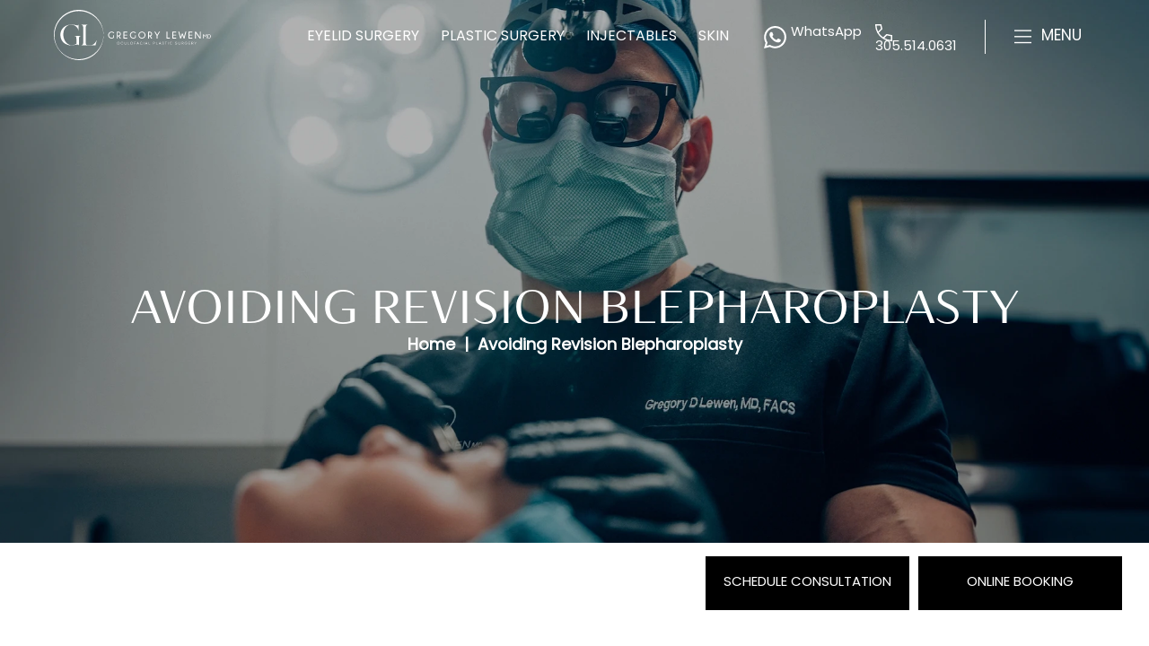

--- FILE ---
content_type: text/html; charset=UTF-8
request_url: https://www.lewencosmetic.com/avoiding-revision-blepharoplasty/
body_size: 14504
content:
<!DOCTYPE html>
<html lang="en">
<head>
<!-- //
 _______ ______ __  __ _______ _______ _______ _____  _______ 
|   |   |   __ \  |/  |_     _|   |   |   _   |     \|    ___|
|       |      <     <  |   | |       |       |  --  |    ___|
|__|_|__|___|__|__|\__| |___| |__|_|__|___|___|_____/|_______|
// -->
	<link rel="preconnect" href="//www.googletagmanager.com">
	<link rel="preconnect" href="//ajax.googleapis.com">
	<link rel="preconnect" href="//cdnjs.cloudflare.com">
	<link rel="preconnect" href="//cdn.userway.org">
	
	<meta charset="utf-8">
	<meta http-equiv="X-UA-Compatible" content="IE=edge">
	<meta name="viewport" content="width=device-width, initial-scale=1, user-scalable=yes">

	
			<!-- Google Tag Manager -->
		<script>(function(w,d,s,l,i){w[l]=w[l]||[];w[l].push({'gtm.start':
		new Date().getTime(),event:'gtm.js'});var f=d.getElementsByTagName(s)[0],
		j=d.createElement(s),dl=l!='dataLayer'?'&l='+l:'';j.async=true;j.src=
		'https://www.googletagmanager.com/gtm.js?id='+i+dl;f.parentNode.insertBefore(j,f);
		})(window,document,'script','dataLayer','GTM-NVP6G9C');</script>
		<!-- End Google Tag Manager -->
		
	
<meta name="theme-color" content="#ffffff">
<link rel="icon" href="/wp-content/themes/lewencosmetic_com/assets/icons/favicon.svg" type="image/svg+xml">
<link rel="mask-icon" href="/wp-content/themes/lewencosmetic_com/assets/icons/favicon.svg" color="#000000" type="image/svg+xml">
<link rel="apple-touch-icon" href="/wp-content/themes/lewencosmetic_com/assets/icons/favicon.png" type="image/png">
	
	<title>Avoiding Revision Blepharoplasty | Gregory Lewen, MD</title>
	
	<meta name='robots' content='index, follow, max-image-preview:large, max-snippet:-1, max-video-preview:-1' />
	<style>img:is([sizes="auto" i], [sizes^="auto," i]) { contain-intrinsic-size: 3000px 1500px }</style>
	
	
	<link rel="canonical" href="https://www.lewencosmetic.com/avoiding-revision-blepharoplasty/" />
	<meta property="og:locale" content="en_US" />
	<meta property="og:type" content="article" />
	<meta property="og:title" content="Avoiding Revision Blepharoplasty | Gregory Lewen, MD" />
	<meta property="og:description" content="The eyelids are a very sensitive part of the body. As such, complications can arise during and after surgery. There are many steps patients can take to avoid the need for a revision blepharoplasty. During your primary blepharoplasty consultation, make sure your doctor knows what you expect from the surgery – communication will yield good [&hellip;]" />
	<meta property="og:url" content="https://www.lewencosmetic.com/avoiding-revision-blepharoplasty/" />
	<meta property="og:site_name" content="Gregory Lewen, MD" />
	<meta property="article:publisher" content="https://www.facebook.com/gregorylewenmd/" />
	<meta property="article:published_time" content="2016-11-01T20:45:02+00:00" />
	<meta property="og:image" content="https://www.lewencosmetic.com/wp-content/uploads/2024/11/facial-homenew.webp" />
	<meta property="og:image:width" content="200" />
	<meta property="og:image:height" content="100" />
	<meta name="author" content="mrktmade" />
	<meta name="twitter:card" content="summary_large_image" />
	<meta name="twitter:label1" content="Written by" />
	<meta name="twitter:data1" content="mrktmade" />
	<meta name="twitter:label2" content="Est. reading time" />
	<meta name="twitter:data2" content="1 minute" />
	<script type="application/ld+json" class="yoast-schema-graph">{"@context":"https://schema.org","@graph":[{"@type":"Article","@id":"https://www.lewencosmetic.com/avoiding-revision-blepharoplasty/#article","isPartOf":{"@id":"https://www.lewencosmetic.com/avoiding-revision-blepharoplasty/"},"author":{"name":"mrktmade","@id":"https://www.lewencosmetic.com/#/schema/person/a380f4d0b50c78aea8c68fa6ac6de8a0"},"headline":"Avoiding Revision Blepharoplasty","datePublished":"2016-11-01T20:45:02+00:00","mainEntityOfPage":{"@id":"https://www.lewencosmetic.com/avoiding-revision-blepharoplasty/"},"wordCount":133,"publisher":{"@id":"https://www.lewencosmetic.com/#organization"},"image":{"@id":"https://www.lewencosmetic.com/avoiding-revision-blepharoplasty/#primaryimage"},"thumbnailUrl":"","articleSection":["Blog","Cosmetic Procedures"],"inLanguage":"en-US"},{"@type":"WebPage","@id":"https://www.lewencosmetic.com/avoiding-revision-blepharoplasty/","url":"https://www.lewencosmetic.com/avoiding-revision-blepharoplasty/","name":"Avoiding Revision Blepharoplasty | Gregory Lewen, MD","isPartOf":{"@id":"https://www.lewencosmetic.com/#website"},"primaryImageOfPage":{"@id":"https://www.lewencosmetic.com/avoiding-revision-blepharoplasty/#primaryimage"},"image":{"@id":"https://www.lewencosmetic.com/avoiding-revision-blepharoplasty/#primaryimage"},"thumbnailUrl":"","datePublished":"2016-11-01T20:45:02+00:00","breadcrumb":{"@id":"https://www.lewencosmetic.com/avoiding-revision-blepharoplasty/#breadcrumb"},"inLanguage":"en-US","potentialAction":[{"@type":"ReadAction","target":["https://www.lewencosmetic.com/avoiding-revision-blepharoplasty/"]}]},{"@type":"ImageObject","inLanguage":"en-US","@id":"https://www.lewencosmetic.com/avoiding-revision-blepharoplasty/#primaryimage","url":"","contentUrl":""},{"@type":"BreadcrumbList","@id":"https://www.lewencosmetic.com/avoiding-revision-blepharoplasty/#breadcrumb","itemListElement":[{"@type":"ListItem","position":1,"name":"Home","item":"https://www.lewencosmetic.com/"},{"@type":"ListItem","position":2,"name":"Blog Articles","item":"https://www.lewencosmetic.com/blog/"},{"@type":"ListItem","position":3,"name":"Avoiding Revision Blepharoplasty"}]},{"@type":"WebSite","@id":"https://www.lewencosmetic.com/#website","url":"https://www.lewencosmetic.com/","name":"Dr. Gregory D. Lewen","description":"Oculofacial Plastic Surgery","publisher":{"@id":"https://www.lewencosmetic.com/#organization"},"alternateName":"Gregory D. Lewen, MD","potentialAction":[{"@type":"SearchAction","target":{"@type":"EntryPoint","urlTemplate":"https://www.lewencosmetic.com/?s={search_term_string}"},"query-input":{"@type":"PropertyValueSpecification","valueRequired":true,"valueName":"search_term_string"}}],"inLanguage":"en-US"},{"@type":"Organization","@id":"https://www.lewencosmetic.com/#organization","name":"Dr. Gregory D. Lewen","alternateName":"Gregory D. Lewen, MD","url":"https://www.lewencosmetic.com/","logo":{"@type":"ImageObject","inLanguage":"en-US","@id":"https://www.lewencosmetic.com/#/schema/logo/image/","url":"https://www.lewencosmetic.com/wp-content/uploads/2024/11/lewen-logo-full.svg","contentUrl":"https://www.lewencosmetic.com/wp-content/uploads/2024/11/lewen-logo-full.svg","width":746,"height":239,"caption":"Dr. Gregory D. Lewen"},"image":{"@id":"https://www.lewencosmetic.com/#/schema/logo/image/"},"sameAs":["https://www.facebook.com/gregorylewenmd/"]},{"@type":"Person","@id":"https://www.lewencosmetic.com/#/schema/person/a380f4d0b50c78aea8c68fa6ac6de8a0","name":"mrktmade","sameAs":["https://mrktmade.com"]}]}</script>
	


<link rel='dns-prefetch' href='//use.typekit.net' />
<link rel='stylesheet' id='theme-font-css' href='https://use.typekit.net/pdv3uml.css?ver=6.8.3' type='text/css' media='all' />
<link rel='stylesheet' id='editor-styles-css' href='https://www.lewencosmetic.com/wp-content/themes/lewencosmetic_com/assets/build/scss/app-editor.css?ver=6.8.3' type='text/css' media='all' />
<style id='safe-svg-svg-icon-style-inline-css' type='text/css'>
.safe-svg-cover{text-align:center}.safe-svg-cover .safe-svg-inside{display:inline-block;max-width:100%}.safe-svg-cover svg{fill:currentColor;height:100%;max-height:100%;max-width:100%;width:100%}

</style>
<link rel='stylesheet' id='main-styles-css' href='https://www.lewencosmetic.com/wp-content/themes/lewencosmetic_com/assets/build/scss/app.css?ver=1758150122' type='text/css' media='all' />
	
	
<script type="application/ld+json">
{ 
	"@context" : "http://schema.org",
 	"@graph" : 
   	[
     	{
			"@type": "Physician",
			"@id": "https://www.lewencosmetic.com#physician",
			"name": "Gregory Lewen, MD",
			"description": "Dr. Lewen personally performs all cosmetic treatments, including surgical procedures, laser treatments, facial filler injections, and other injectable treatments to ensure that every patient receives exceptional aesthetic services.",
			"url": "https://www.lewencosmetic.com",
			"logo": "https://www.lewencosmetic.com/wp-content/uploads/2024/11/gregory-lewen-md-logo.svg",
			"image": "https://www.lewencosmetic.com/wp-content/uploads/2024/11/about-us-banner.webp",
			"telephone": "+13055140631",
			"priceRange": "Call for Pricing",
			"hasMap": "https://g.page/gregorylewenmd",
			"medicalSpecialty": "PlasticSurgery",
						"member":[
				{"@type": "Person", "@id": "https://www.lewencosmetic.comdoctor-1", "name": "Gregory D. Lewen, M.D., F.A.C.S","description": "Gregory D. Lewen, M.D., F.A.C.S is a Double-Board Certified Ophthalmologist who specializes in Oculofacial Plastic and Reconstructive Surgery, as well as cosmetic facial rejuvenation. Dr. Lewen’s surgical practice includes aesthetic, functional, and reconstructive surgery of the eyelids and mid to upper face, along with additional cosmetic services such as laser resurfacing, peels, and injectables. Oculofacial Plastic Surgery, also known as OculoPlastic Surgery, or Eye Plastic Surgery, is a surgical sub-specialty of Ophthalmology that deals with the medical and surgical management of abnormalities of the eyelids, lacrimal (tear) system, orbit (bony eye socket) and the surrounding areas of the face.","image": "https://www.lewencosmetic.com/wp-content/uploads/2024/11/ectropion-entropion-repair-surgery-banner.webp"},{"@type": "Person", "@id": "https://www.lewencosmetic.comdoctor-2", "name": "Dr. Hanna Bloom","description": "Dr. Hanna Bloom, a passionate and highly-skilled cosmetic dentist specializing in facial aesthetics. With an unwavering commitment to her patients’ well-being and a keen eye for detail, she has dedicated her career to the art of enhancing smiles and reviving natural beauty. Recognizing the synergy between facial aesthetics and a beautiful smile, Dr Bloom has extended her expertise to the realm of facial enhancements. Having used PRP/PRF in conjunction with dental surgical procedures for many years, she became very familiar with the regenerative properties and benefits. She then pursued additional training to extend the art of PRP treatments to help patients with skin rejuvenation.","image": "https://www.lewencosmetic.com/wp-content/uploads/2023/11/dr-hanna-bloom.webp"}			],
						"foundingDate": "",
			"foundingLocation": {"@type": "Place","address": "20803 Biscayne Blvd., #110, Aventura, FL 33180 USA"},
			      		"areaServed": [
        		{"@type": "city", "@id": "https://en.wikipedia.org/wiki/Miami", "name": "Miami"},{"@type": "city", "@id": "https://en.wikipedia.org/wiki/Hollywood,_Florida", "name": "Hollywood"},{"@type": "city", "@id": "https://en.wikipedia.org/wiki/Aventura,_Florida", "name": "Aventura"},{"@type": "city", "@id": "https://en.wikipedia.org/wiki/Fort_Lauderdale,_Florida", "name": "Fort Lauderdale"},{"@type": "city", "@id": "https://en.wikipedia.org/wiki/Hialeah,_Florida", "name": "Hialeah"},{"@type": "state", "@id": "https://en.wikipedia.org/wiki/Florida", "name": "Florida"}         	],
									"address": [
				{"@type": "PostalAddress","addressLocality": "Aventura", "addressRegion": "Florida", "postalCode": "33180", "streetAddress": "20803 Biscayne Blvd., #110","addressCountry": "USA"}			],
						       		"sameAs": [
        		"https://www.facebook.com/gregorylewenmd/", "https://www.instagram.com/drgreglewen/", "https://twitter.com/lewencosmetic", "https://wa.me/3059008761?text=Hello,%20I%20would%20like%20more%20information", "https://www.linkedin.com/company/lewen-cosmetic-center/", "https://www.pinterest.com/lewencosmetic/"        	]
			       	},
       	{
			"@type": "LocalBusiness",
			"@id": "https://www.lewencosmetic.com/#localbusiness",
			"name": "Gregory Lewen, MD",
			"alternateName": "Gregory D. Lewen, M.D., F.A.C.S",
			"description": "Dr. Lewen personally performs all cosmetic treatments, including surgical procedures, laser treatments, facial filler injections, and other injectable treatments to ensure that every patient receives exceptional aesthetic services.",
			"url": "https://www.lewencosmetic.com",
			"logo": "https://www.lewencosmetic.com/wp-content/uploads/2024/11/gregory-lewen-md-logo.svg",
			"image": "https://www.lewencosmetic.com/wp-content/uploads/2024/11/about-us-banner.webp",
			"currenciesAccepted": "USD",
			"priceRange": "Call for Pricing",
			"telephone": "+13055140631",
						      		"areaServed": [
        		{"@type": "city", "@id": "https://en.wikipedia.org/wiki/Miami", "name": "Miami"},{"@type": "city", "@id": "https://en.wikipedia.org/wiki/Hollywood,_Florida", "name": "Hollywood"},{"@type": "city", "@id": "https://en.wikipedia.org/wiki/Aventura,_Florida", "name": "Aventura"},{"@type": "city", "@id": "https://en.wikipedia.org/wiki/Fort_Lauderdale,_Florida", "name": "Fort Lauderdale"},{"@type": "city", "@id": "https://en.wikipedia.org/wiki/Hialeah,_Florida", "name": "Hialeah"},{"@type": "state", "@id": "https://en.wikipedia.org/wiki/Florida", "name": "Florida"}         	],
									"address": [
				{"@type": "PostalAddress","addressLocality": "Aventura", "addressRegion": "Florida", "postalCode": "33180", "streetAddress": "20803 Biscayne Blvd., #110","addressCountry": "USA"}			],
						       		"sameAs": [
        		"https://www.facebook.com/gregorylewenmd/", "https://www.instagram.com/drgreglewen/", "https://twitter.com/lewencosmetic", "https://wa.me/3059008761?text=Hello,%20I%20would%20like%20more%20information", "https://www.linkedin.com/company/lewen-cosmetic-center/", "https://www.pinterest.com/lewencosmetic/"        	]
			       	},
       	{
			"@type": "Organization",
			"@id": "https://www.lewencosmetic.com/#organization",
			"name": "Gregory D. Lewen, M.D., F.A.C.S",
			"url": "https://www.lewencosmetic.com/",
           	"logo": "https://www.lewencosmetic.com/wp-content/uploads/2024/11/gregory-lewen-md-logo.svg",
			"sameAs": [
        		"https://www.facebook.com/gregorylewenmd/", "https://www.instagram.com/drgreglewen/", "https://twitter.com/lewencosmetic", "https://wa.me/3059008761?text=Hello,%20I%20would%20like%20more%20information", "https://www.linkedin.com/company/lewen-cosmetic-center/", "https://www.pinterest.com/lewencosmetic/"        	]
        },
       	{
			"@type": "MedicalBusiness",
			"@id": "https://www.lewencosmetic.com/#medicalbusiness",
			"name": "Gregory Lewen, MD",
			"image": "https://www.lewencosmetic.com/wp-content/uploads/2024/11/about-us-banner.webp",
			"logo": "https://www.lewencosmetic.com/wp-content/uploads/2024/11/gregory-lewen-md-logo.svg",
			"telephone": "+13055140631",
			"priceRange": "Call for Pricing",
			"hasMap": "https://g.page/gregorylewenmd",
			"foundingDate": "",
			"foundingLocation": {"@type": "Place","address": "20803 Biscayne Blvd., #110, Aventura, FL 33180 USA"},
			      		"areaServed": [
        		{"@type": "city", "@id": "https://en.wikipedia.org/wiki/Miami", "name": "Miami"},{"@type": "city", "@id": "https://en.wikipedia.org/wiki/Hollywood,_Florida", "name": "Hollywood"},{"@type": "city", "@id": "https://en.wikipedia.org/wiki/Aventura,_Florida", "name": "Aventura"},{"@type": "city", "@id": "https://en.wikipedia.org/wiki/Fort_Lauderdale,_Florida", "name": "Fort Lauderdale"},{"@type": "city", "@id": "https://en.wikipedia.org/wiki/Hialeah,_Florida", "name": "Hialeah"},{"@type": "state", "@id": "https://en.wikipedia.org/wiki/Florida", "name": "Florida"}         	],
									"address": [
				{"@type": "PostalAddress","addressLocality": "Aventura", "addressRegion": "Florida", "postalCode": "33180", "streetAddress": "20803 Biscayne Blvd., #110","addressCountry": "USA"}			],
									       		"sameAs": [
        		"https://www.facebook.com/gregorylewenmd/", "https://www.instagram.com/drgreglewen/", "https://twitter.com/lewencosmetic", "https://wa.me/3059008761?text=Hello,%20I%20would%20like%20more%20information", "https://www.linkedin.com/company/lewen-cosmetic-center/", "https://www.pinterest.com/lewencosmetic/"        	]
					},
       	{
			"@type": "MedicalWebPage",
			"@id": "https://www.lewencosmetic.com/#medicalwebpage",
			"url": "https://www.lewencosmetic.com/",
			"specialty": [
				"PlasticSurgery"
			]
        }
    ]
}
</script>			
		</head>
<body class="wp-singular post-template-default single single-post postid-3622 single-format-standard wp-theme-lewencosmetic_com innerpage page-avoiding-revision-blepharoplasty" style="">
		<!-- Google Tag Manager (noscript) -->
	<noscript><iframe src="https://www.googletagmanager.com/ns.html?id=GTM-NVP6G9C" height="0" width="0" style="display:none;visibility:hidden"></iframe></noscript>
    <!-- End Google Tag Manager (noscript) -->
   	   	
<header class="header">
    <div class="header__container container container--full-width-padding">
        <div class="header__container__logo animate fade-up">
            <a href="/"><?xml version="1.0" encoding="UTF-8"?> <svg xmlns="http://www.w3.org/2000/svg" id="uuid-8ec7728c-67a0-45d6-b529-c0c1043e13f1" data-name="Layer 1" viewBox="0 0 746.33 239.4"><defs><style> .uuid-4283d3aa-57de-43f7-9630-d2a129548018 { fill: currentColor; } </style></defs><path class="uuid-4283d3aa-57de-43f7-9630-d2a129548018" d="M236.01,120.07c.22,38.71-19.01,77.21-51.13,99.15-61.92,42.75-146.66,14.24-175.3-53.98C-16.29,104.93,12.05,34.55,72.74,9.27c79.23-32.85,163.49,25.76,163.27,110.8h0ZM235.47,120.07c.28-46.53-30.12-88.87-73.01-105.81C95.7-12.68,20.56,27.06,5.57,97.58c-18.93,92.23,70.71,163.17,156.97,128.51,42.86-17.24,73.25-59.34,72.93-106.02h0Z"></path><path class="uuid-4283d3aa-57de-43f7-9630-d2a129548018" d="M128.1,123.91v.7c-7.93,0-8.76,5.01-8.76,15.3v29.49h-.7c0-8.48-21.84-.97-30.88-.42-28.93,2.09-53.96-14.6-56.61-44.92-2.78-30.46,18.92-51.74,47.71-54.38,9.32-.83,22.53,2.09,29.07,3.62,6.4,1.53,9.04,1.11,9.04-7.65h.7v35.05h-.7c0-9.04-8.48-20.72-16.83-25.59-6.82-3.62-14.33-5.29-21.28-4.73-21.14,1.95-36.3,25.31-33.94,52.43,2.5,26.98,21.56,47.43,42.7,45.48,6.12-.56,13.35-2.78,19.61-6.54v-21.84c-.14-10.29-.84-15.3-8.76-15.3v-.7h29.62Z"></path><path class="uuid-4283d3aa-57de-43f7-9630-d2a129548018" d="M203.75,144.92l-5.84,23.5h-67.32v-.7c7.93,0,8.76-5.01,8.76-15.16v-65.51c0-10.15-.84-15.3-8.76-15.3v-.7h29.62v.7c-7.93,0-8.62,5.15-8.76,15.3v65.51c.14,10.15.83,15.16,8.76,15.16h15.86c14.05,0,22.95-13.77,26.98-22.81h.69Z"></path><g><path class="uuid-4283d3aa-57de-43f7-9630-d2a129548018" d="M286.17,132.02c-3.33,3.19-7.19,4.79-11.6,4.79-4.73,0-8.72-1.63-11.97-4.89s-4.89-7.17-4.89-11.73,1.63-8.41,4.89-11.69,7.25-4.92,11.97-4.92c4.39,0,8.42,1.67,12.08,5.01l-2.84,2.53c-2.98-2.63-6.06-3.95-9.23-3.95-3.46,0-6.45,1.26-8.97,3.78s-3.78,5.6-3.78,9.24,1.26,6.76,3.78,9.28c2.52,2.51,5.51,3.77,8.97,3.77,2.96,0,5.48-.83,7.54-2.48v-9.89h4.06v11.15Z"></path><path class="uuid-4283d3aa-57de-43f7-9630-d2a129548018" d="M307.08,125.82h-3.81v10.63h-4.09v-32.48h9.3c2.71.36,4.97,1.46,6.79,3.3,2.12,2.12,3.18,4.66,3.18,7.61s-1.09,5.54-3.27,7.72c-1.44,1.46-2.72,2.33-3.84,2.6l7.29,11.26h-4.72l-6.84-10.63ZM303.27,107.53v14.72h4.02c1.9,0,3.55-.7,4.97-2.11,1.41-1.41,2.12-3.16,2.12-5.27s-.71-3.84-2.12-5.24c-1.42-1.4-3.07-2.1-4.97-2.1h-4.02Z"></path><path class="uuid-4283d3aa-57de-43f7-9630-d2a129548018" d="M348.68,103.97v3.54h-13.59v10.92h13.59v3.54h-13.59v10.92h13.59v3.54h-17.67v-32.48h17.67Z"></path><path class="uuid-4283d3aa-57de-43f7-9630-d2a129548018" d="M389.66,132.02c-3.33,3.19-7.19,4.79-11.6,4.79-4.73,0-8.72-1.63-11.97-4.89s-4.89-7.17-4.89-11.73,1.63-8.41,4.89-11.69,7.25-4.92,11.97-4.92c4.39,0,8.42,1.67,12.08,5.01l-2.84,2.53c-2.98-2.63-6.06-3.95-9.23-3.95-3.46,0-6.45,1.26-8.97,3.78s-3.78,5.6-3.78,9.24,1.26,6.76,3.78,9.28c2.52,2.51,5.51,3.77,8.97,3.77,2.96,0,5.48-.83,7.54-2.48v-9.89h4.06v11.15Z"></path><path class="uuid-4283d3aa-57de-43f7-9630-d2a129548018" d="M430.43,108.44c3.27,3.28,4.91,7.19,4.91,11.71s-1.64,8.48-4.91,11.75c-3.27,3.27-7.27,4.91-12,4.91s-8.7-1.64-11.97-4.91c-3.27-3.27-4.91-7.19-4.91-11.75s1.64-8.43,4.91-11.71,7.26-4.92,11.97-4.92,8.72,1.64,12,4.92ZM418.43,107.08c-3.46,0-6.46,1.27-8.98,3.8-2.53,2.54-3.79,5.62-3.79,9.27s1.26,6.77,3.79,9.3c2.53,2.53,5.52,3.79,8.98,3.79s6.48-1.26,9.01-3.79c2.53-2.53,3.79-5.63,3.79-9.3s-1.26-6.73-3.79-9.27c-2.53-2.54-5.53-3.8-9.01-3.8Z"></path><path class="uuid-4283d3aa-57de-43f7-9630-d2a129548018" d="M455.49,125.82h-3.81v10.63h-4.09v-32.48h9.3c2.71.36,4.97,1.46,6.79,3.3,2.12,2.12,3.18,4.66,3.18,7.61s-1.09,5.54-3.27,7.72c-1.44,1.46-2.72,2.33-3.84,2.6l7.29,11.26h-4.72l-6.84-10.63ZM451.67,107.53v14.72h4.02c1.9,0,3.55-.7,4.97-2.11,1.41-1.41,2.12-3.16,2.12-5.27s-.71-3.84-2.12-5.24c-1.42-1.4-3.07-2.1-4.97-2.1h-4.02Z"></path><path class="uuid-4283d3aa-57de-43f7-9630-d2a129548018" d="M488.75,123.31l-11.15-19.34h4.51l8.69,15.03,8.67-15.03h4.51l-11.15,19.34v13.14h-4.09v-13.14Z"></path><path class="uuid-4283d3aa-57de-43f7-9630-d2a129548018" d="M535.35,136.45v-32.48h4.09v28.94h11.67v3.54h-15.76Z"></path><path class="uuid-4283d3aa-57de-43f7-9630-d2a129548018" d="M580.8,103.97v3.54h-13.59v10.92h13.59v3.54h-13.59v10.92h13.59v3.54h-17.67v-32.48h17.67Z"></path><path class="uuid-4283d3aa-57de-43f7-9630-d2a129548018" d="M611.81,112.09l6.57,16.95,6.73-25.08h4.13l-8.71,32.48h-3.57l-6.5-17.11-6.52,17.11h-3.57l-8.71-32.48h4.15l6.75,25.08,6.52-16.95h2.73Z"></path><path class="uuid-4283d3aa-57de-43f7-9630-d2a129548018" d="M657.75,103.97v3.54h-13.59v10.92h13.59v3.54h-13.59v10.92h13.59v3.54h-17.67v-32.48h17.67Z"></path><path class="uuid-4283d3aa-57de-43f7-9630-d2a129548018" d="M675.1,103.97l18.51,25.96v-25.96h4.09v32.48h-4.51l-18.04-25.3v25.3h-4.09v-32.48h4.04Z"></path></g><g><path class="uuid-4283d3aa-57de-43f7-9630-d2a129548018" d="M727.27,116.11v19.81h-2.49v-16.1l-6.51,8.55-6.52-8.55v16.1h-2.49v-19.81h2.66l6.36,8.33,6.35-8.33h2.66Z"></path><path class="uuid-4283d3aa-57de-43f7-9630-d2a129548018" d="M735.68,116.11c3.3.02,5.87.95,7.71,2.79,1.96,1.98,2.95,4.35,2.95,7.1s-1,5.17-3,7.18c-1.8,1.8-4.35,2.71-7.65,2.73h-4.18v-19.81h4.18ZM733.99,118.32v15.41h1.68c2.46,0,4.39-.68,5.79-2.04,1.55-1.55,2.33-3.45,2.33-5.68s-.78-4.12-2.33-5.68c-1.4-1.34-3.34-2.01-5.79-2.01h-1.68Z"></path></g><g><path class="uuid-4283d3aa-57de-43f7-9630-d2a129548018" d="M299.4,158.83c0-3.47,2.74-6.29,6.29-6.29s6.29,2.81,6.29,6.29-2.74,6.29-6.29,6.29-6.29-2.81-6.29-6.29ZM310.76,158.83c0-2.83-2.19-5.11-5.07-5.11s-5.07,2.28-5.07,5.11,2.19,5.11,5.07,5.11,5.07-2.28,5.07-5.11Z"></path><path class="uuid-4283d3aa-57de-43f7-9630-d2a129548018" d="M317.74,158.83c0-3.47,2.64-6.29,6.37-6.29,2.26,0,4.26,1.18,5.26,2.99l-1.08.63c-.75-1.46-2.36-2.43-4.19-2.43-3.07,0-5.16,2.28-5.16,5.11s2.08,5.11,5.16,5.11c1.82,0,3.44-.97,4.19-2.43l1.08.61c-.99,1.81-2.99,3-5.26,3-3.73,0-6.37-2.81-6.37-6.29Z"></path><path class="uuid-4283d3aa-57de-43f7-9630-d2a129548018" d="M335.58,160.78v-8.02h1.22v8.02c0,1.93,1.2,3.16,3.3,3.16s3.3-1.23,3.3-3.16v-8.02h1.22v8.02c0,2.66-1.86,4.34-4.52,4.34s-4.52-1.68-4.52-4.34Z"></path><path class="uuid-4283d3aa-57de-43f7-9630-d2a129548018" d="M358.37,163.76v1.15h-6.77v-12.16h1.22v11.01h5.56Z"></path><path class="uuid-4283d3aa-57de-43f7-9630-d2a129548018" d="M362.92,158.83c0-3.47,2.74-6.29,6.29-6.29s6.29,2.81,6.29,6.29-2.74,6.29-6.29,6.29-6.29-2.81-6.29-6.29ZM374.28,158.83c0-2.83-2.19-5.11-5.07-5.11s-5.07,2.28-5.07,5.11,2.19,5.11,5.07,5.11,5.07-2.28,5.07-5.11Z"></path><path class="uuid-4283d3aa-57de-43f7-9630-d2a129548018" d="M383.17,153.9v4.48h5.38v1.15h-5.38v5.38h-1.22v-12.16h6.86v1.15h-5.64Z"></path><path class="uuid-4283d3aa-57de-43f7-9630-d2a129548018" d="M401.72,161.92h-5.77l-1.13,2.99h-1.29l4.67-12.16h1.25l4.67,12.16h-1.29l-1.13-2.99ZM401.29,160.78l-2.45-6.51-2.45,6.51h4.9Z"></path><path class="uuid-4283d3aa-57de-43f7-9630-d2a129548018" d="M408.95,158.83c0-3.47,2.64-6.29,6.37-6.29,2.26,0,4.26,1.18,5.26,2.99l-1.08.63c-.75-1.46-2.36-2.43-4.19-2.43-3.07,0-5.16,2.28-5.16,5.11s2.08,5.11,5.16,5.11c1.82,0,3.44-.97,4.19-2.43l1.08.61c-.99,1.81-2.99,3-5.26,3-3.73,0-6.37-2.81-6.37-6.29Z"></path><path class="uuid-4283d3aa-57de-43f7-9630-d2a129548018" d="M428.18,152.75v12.16h-1.22v-12.16h1.22Z"></path><path class="uuid-4283d3aa-57de-43f7-9630-d2a129548018" d="M442.3,161.92h-5.77l-1.13,2.99h-1.29l4.67-12.16h1.25l4.67,12.16h-1.29l-1.13-2.99ZM441.87,160.78l-2.45-6.51-2.45,6.51h4.9Z"></path><path class="uuid-4283d3aa-57de-43f7-9630-d2a129548018" d="M457.43,163.76v1.15h-6.77v-12.16h1.22v11.01h5.56Z"></path><path class="uuid-4283d3aa-57de-43f7-9630-d2a129548018" d="M480.43,156.57c0,2.17-1.63,3.82-3.82,3.82h-3.13v4.52h-1.22v-12.16h4.34c2.19,0,3.82,1.63,3.82,3.82ZM479.21,156.57c0-1.56-1.09-2.67-2.61-2.67h-3.13v5.35h3.13c1.51,0,2.61-1.13,2.61-2.68Z"></path><path class="uuid-4283d3aa-57de-43f7-9630-d2a129548018" d="M493.66,163.76v1.15h-6.77v-12.16h1.22v11.01h5.56Z"></path><path class="uuid-4283d3aa-57de-43f7-9630-d2a129548018" d="M507.09,161.92h-5.77l-1.13,2.99h-1.29l4.67-12.16h1.25l4.67,12.16h-1.28l-1.13-2.99ZM506.66,160.78l-2.45-6.51-2.45,6.51h4.9Z"></path><path class="uuid-4283d3aa-57de-43f7-9630-d2a129548018" d="M514.4,162.15l1.04-.61c.44,1.46,1.58,2.4,3.49,2.4s2.87-.89,2.87-2.19c0-1.41-1.2-1.86-2.99-2.45-1.98-.66-3.89-1.18-3.89-3.42s1.72-3.33,3.73-3.33,3.39,1.18,4.01,2.62l-1.03.57c-.45-1.09-1.39-2.02-2.99-2.02-1.46,0-2.52.76-2.52,2.1s1.04,1.74,2.69,2.27c2.21.73,4.19,1.36,4.19,3.61,0,2.08-1.67,3.4-4.1,3.4-2.24,0-3.89-1.13-4.52-2.97Z"></path><path class="uuid-4283d3aa-57de-43f7-9630-d2a129548018" d="M536.69,153.9h-3.73v11.01h-1.22v-11.01h-3.73v-1.15h8.68v1.15Z"></path><path class="uuid-4283d3aa-57de-43f7-9630-d2a129548018" d="M544.02,152.75v12.16h-1.22v-12.16h1.22Z"></path><path class="uuid-4283d3aa-57de-43f7-9630-d2a129548018" d="M550.48,158.83c0-3.47,2.64-6.29,6.37-6.29,2.26,0,4.26,1.18,5.26,2.99l-1.08.63c-.75-1.46-2.36-2.43-4.19-2.43-3.07,0-5.16,2.28-5.16,5.11s2.08,5.11,5.16,5.11c1.82,0,3.44-.97,4.19-2.43l1.08.61c-.99,1.81-2.99,3-5.26,3-3.73,0-6.37-2.81-6.37-6.29Z"></path><path class="uuid-4283d3aa-57de-43f7-9630-d2a129548018" d="M576.52,162.15l1.04-.61c.44,1.46,1.58,2.4,3.49,2.4s2.87-.89,2.87-2.19c0-1.41-1.2-1.86-2.99-2.45-1.98-.66-3.89-1.18-3.89-3.42s1.72-3.33,3.73-3.33,3.39,1.18,4.01,2.62l-1.03.57c-.45-1.09-1.39-2.02-2.99-2.02-1.46,0-2.52.76-2.52,2.1s1.04,1.74,2.69,2.27c2.21.73,4.19,1.36,4.19,3.61,0,2.08-1.67,3.4-4.1,3.4-2.24,0-3.89-1.13-4.52-2.97Z"></path><path class="uuid-4283d3aa-57de-43f7-9630-d2a129548018" d="M591.42,160.78v-8.02h1.21v8.02c0,1.93,1.2,3.16,3.3,3.16s3.3-1.23,3.3-3.16v-8.02h1.21v8.02c0,2.66-1.86,4.34-4.51,4.34s-4.52-1.68-4.52-4.34Z"></path><path class="uuid-4283d3aa-57de-43f7-9630-d2a129548018" d="M612.06,160.05h-3.4v4.86h-1.22v-12.16h4.86c2.02,0,3.65,1.63,3.65,3.65,0,1.65-1.11,3.06-2.62,3.49l2.97,5.02h-1.39l-2.85-4.86ZM608.65,158.9h3.65c1.34,0,2.43-1.13,2.43-2.5s-1.09-2.5-2.43-2.5h-3.65v5Z"></path><path class="uuid-4283d3aa-57de-43f7-9630-d2a129548018" d="M634.03,159.75c0,2.9-2.21,5.37-5.94,5.37s-6.37-2.81-6.37-6.29,2.64-6.29,6.37-6.29c2.28,0,4.26,1.2,5.26,2.99l-1.08.63c-.75-1.46-2.36-2.43-4.19-2.43-3.07,0-5.16,2.28-5.16,5.11s2.08,5.11,5.16,5.11c2.83,0,4.46-1.63,4.69-3.67h-4.83v-1.15h6.08v.62Z"></path><path class="uuid-4283d3aa-57de-43f7-9630-d2a129548018" d="M647.61,163.76v1.15h-7.12v-12.16h7.03v1.15h-5.82v4.31h5.38v1.15h-5.38v4.41h5.91Z"></path><path class="uuid-4283d3aa-57de-43f7-9630-d2a129548018" d="M658.7,160.05h-3.4v4.86h-1.22v-12.16h4.86c2.02,0,3.65,1.63,3.65,3.65,0,1.65-1.11,3.06-2.62,3.49l2.97,5.02h-1.39l-2.85-4.86ZM655.29,158.9h3.65c1.34,0,2.43-1.13,2.43-2.5s-1.09-2.5-2.43-2.5h-3.65v5Z"></path><path class="uuid-4283d3aa-57de-43f7-9630-d2a129548018" d="M673.08,159.93v4.98h-1.21v-5.02l-4.38-7.14h1.37l3.63,5.96,3.61-5.96h1.37l-4.39,7.17Z"></path></g></svg> </a>
        </div>
        <div class="header__container__links animate fade-up delay-2">
            <ul id="menu-header-menu" class=""><li id="menu-item-3504" class="menu-item menu-item-type-post_type menu-item-object-page menu-item-3504"><a href="https://www.lewencosmetic.com/eyelid-surgery/">Eyelid Surgery</a></li>
<li id="menu-item-3505" class="menu-item menu-item-type-post_type menu-item-object-page menu-item-3505"><a href="https://www.lewencosmetic.com/facial-plastic-surgery-miami/">Plastic Surgery</a></li>
<li id="menu-item-3506" class="menu-item menu-item-type-post_type menu-item-object-page menu-item-3506"><a href="https://www.lewencosmetic.com/injectables-menu/">Injectables</a></li>
<li id="menu-item-3503" class="menu-item menu-item-type-post_type menu-item-object-page menu-item-3503"><a href="https://www.lewencosmetic.com/skin-rejuvenation-treatments-miami/">Skin</a></li>
</ul>                                </div>
        <div class="right-column animate fade-up delay-4">
                                    <a class="whatsapp" href="https://wa.me/3059008761?text=Hello,%20I%20would%20like%20more%20information" target="_blank" rel="noopener noreferrer">
                            <svg  width="800px" height="800px" viewBox="-1.66 0 740.824 740.824" xmlns="http://www.w3.org/2000/svg"><path fill="currentColor" d="M630.056 107.658C560.727 38.271 468.525.039 370.294 0 167.891 0 3.16 164.668 3.079 367.072c-.027 64.699 16.883 127.855 49.016 183.523L0 740.824l194.666-51.047c53.634 29.244 114.022 44.656 175.481 44.682h.151c202.382 0 367.128-164.689 367.21-367.094.039-98.088-38.121-190.32-107.452-259.707m-259.758 564.8h-.125c-54.766-.021-108.483-14.729-155.343-42.529l-11.146-6.613-115.516 30.293 30.834-112.592-7.258-11.543c-30.552-48.58-46.689-104.729-46.665-162.379C65.146 198.865 202.065 62 370.419 62c81.521.031 158.154 31.81 215.779 89.482s89.342 134.332 89.311 215.859c-.07 168.242-136.987 305.117-305.211 305.117m167.415-228.514c-9.176-4.591-54.286-26.782-62.697-29.843-8.41-3.061-14.526-4.591-20.644 4.592-6.116 9.182-23.7 29.843-29.054 35.964-5.351 6.122-10.703 6.888-19.879 2.296-9.175-4.591-38.739-14.276-73.786-45.526-27.275-24.32-45.691-54.36-51.043-63.542-5.352-9.183-.569-14.148 4.024-18.72 4.127-4.11 9.175-10.713 13.763-16.07 4.587-5.356 6.116-9.182 9.174-15.303 3.059-6.122 1.53-11.479-.764-16.07-2.294-4.591-20.643-49.739-28.29-68.104-7.447-17.886-15.012-15.466-20.644-15.746-5.346-.266-11.469-.323-17.585-.323-6.117 0-16.057 2.296-24.468 11.478-8.41 9.183-32.112 31.374-32.112 76.521s32.877 88.763 37.465 94.885c4.587 6.122 64.699 98.771 156.741 138.502 21.891 9.45 38.982 15.093 52.307 19.323 21.981 6.979 41.983 5.994 57.793 3.633 17.628-2.633 54.285-22.19 61.932-43.616 7.646-21.426 7.646-39.791 5.352-43.617-2.293-3.826-8.41-6.122-17.585-10.714"/></svg> <span>WhatsApp</span>
                        </a>
                                    <div class="phone"><svg xmlns="http://www.w3.org/2000/svg" xmlns:xlink="http://www.w3.org/1999/xlink" width="19.5" height="19.5" viewBox="0 0 19.5 19.5"><defs><clipPath><rect width="19.5" height="19.5" fill="currentColor"/></clipPath></defs><g clip-path=""><path d="M0,0H6.96L8.33,5.48,4.042,9.768a17.337,17.337,0,0,0,5.007,5.247l3.829-3.829L19.5,12.51V19.5h-.75a18.66,18.66,0,0,1-10-2.889,18.832,18.832,0,0,1-6.3-6.59A18.664,18.664,0,0,1,0,.75ZM10.36,15.826A17.167,17.167,0,0,0,18,17.984V13.74l-4.629-.926ZM3.286,8.4,6.669,5.02,5.789,1.5H1.516a17.156,17.156,0,0,0,1.77,6.9" fill="currentColor" fill-rule="evenodd"/></g></svg> <a href="tel:+13055140631">305.514.0631</a></div>
            <button type="button" aria-controls="main-navigation" aria-label="Toggle navigation menu" class="menu-toggle">
                <svg aria-hidden="true" viewBox="0 0 100 80" width="30" height="30"><rect width="100" height="7"></rect><rect y="30" width="100" height="7"></rect><rect y="60" width="100" height="7"></rect></svg>                <strong>Menu</strong>
            </button>
        </div>
    </div>
</header>
<div id="main-navigation" class="main-navigation hide" style="--lc-bg-img: url(https://www.lewencosmetic.com/wp-content/uploads/2024/10/menu-background@2x.webp); --rc-bg-color: #111111;">
    <div class="main-navigation__left-column">
        <ul class="main-navigation__nav">
			<li class="featured has-submenu"><a href="https://www.lewencosmetic.com/eyelid-surgery/">Eyelid Surgery</a>
				<div class="submenu-container">
					<div class="submenu submenu--first-level">
						<ul>
							<li><a href="https://www.lewencosmetic.com/eyelid-surgery/blepharoplasty-miami/">Eyelid Surgery (Blepharoplasty)</a>
							</li>
							<li><a href="https://www.lewencosmetic.com/upper-eyelid-surgery-miami/">Upper Eyelid Surgery</a>
							</li>
							<li><a href="https://www.lewencosmetic.com/lower-eyelid-surgery-miami/">Lower Eyelid Surgery</a>
							</li>
							<li><a href="https://www.lewencosmetic.com/revision-eyelid-surgery-miami/">Revision Eyelid Surgery</a>
							</li>
							<li><a href="https://www.lewencosmetic.com/under-eye-bag-treatment/">Under-Eye Bag Treatment</a>
							</li>
							<li><a href="https://www.lewencosmetic.com/xanthelasma-removal-miami/">Xanthelasma</a>
							</li>
							<li><a href="https://www.lewencosmetic.com/droopy-eyelid-surgery-miami/">Droopy Eyelid Surgery (Ptosis)</a>
							</li>
							<li><a href="https://www.lewencosmetic.com/lump-bump-on-eyelid-miami/">Lump/Bump On Eyelid</a>
							</li>
							<li><a href="https://www.lewencosmetic.com/ectropion-entropion-repair-surgery-miami/">Ectropion/Entropion Repair Surgery</a>
							</li>
							<li><a href="https://www.lewencosmetic.com/canthoplasty/">Canthoplasty / Canthopexy</a>
							</li>
							<li><a href="https://www.lewencosmetic.com/eyelid-surgery-for-men/">Eyelid Surgery for Men</a>
							</li>
						</ul>
					</div>
				</div>
			</li>
			<li class="featured has-submenu"><a href="https://www.lewencosmetic.com/facial-plastic-surgery-miami/">Facial Plastic Surgery</a>
				<div class="submenu-container">
					<div class="submenu submenu--first-level">
						<ul>
							<li><a href="https://www.lewencosmetic.com/brow-lift-miami/">Brow Lift</a>
							</li>
							<li><a href="https://www.lewencosmetic.com/facial-fat-transfer-miami/">Facial Fat Transfer</a>
							</li>
							<li><a href="https://www.lewencosmetic.com/mid-face-lift-miami/">Mid Facelift</a>
							</li>
							<li><a href="https://www.lewencosmetic.com/reconstruction-after-mohs-surgery-miami/">Reconstruction After Mohs Surgery</a>
							</li>
							<li><a href="https://www.lewencosmetic.com/scar-revision-miami/">Scar Revision</a>
							</li>
						</ul>
					</div>
				</div>
			</li>
			<li class="featured has-submenu"><a href="https://www.lewencosmetic.com/injectables-menu/">Injectables</a>
				<div class="submenu-container">
					<div class="submenu submenu--first-level">
						<ul>
							<li><a href="https://www.lewencosmetic.com/injectables-menu/biostimulators/">Biostimulators</a>
							</li>
							<li><a href="https://www.lewencosmetic.com/botox-miami/">BOTOX® &amp; Wrinkle Relaxers</a>
							</li>
							<li><a href="https://www.lewencosmetic.com/cheek-fillers-miami/">Cheek Fillers</a>
							</li>
							<li><a href="https://www.lewencosmetic.com/chin-fillers-miami/">Chin Fillers</a>
							</li>
							<li><a href="https://www.lewencosmetic.com/complications-under-eye-facial-filler-miami/">Complications from Under Eye Facial Filler</a>
							</li>
							<li><a href="https://www.lewencosmetic.com/dermal-fillers-miami/">Dermal Fillers</a>
							</li>
							<li><a href="https://www.lewencosmetic.com/dermal-fillers-for-under-eye-faq-miami/">Dermal Fillers For Under Eye FAQ</a>
							</li>
							<li><a href="https://www.lewencosmetic.com/hand-rejuvenation-miami/">Hand Rejuvenation</a>
							</li>
							<li><a href="https://www.lewencosmetic.com/hyaluronidase/">Dissolving (Ultrasound Guided)</a>
							</li>
							<li><a href="https://www.lewencosmetic.com/jawline-filler/">Jawline Filler</a>
							</li>
							<li><a href="https://www.lewencosmetic.com/lip-injections-miami/">Lip Injections</a>
							</li>
							<li><a href="https://www.lewencosmetic.com/liquid-facelift-miami/">Liquid Facelift</a>
							</li>
							<li><a href="https://www.lewencosmetic.com/non-surgical-brow-lift-miami/">Non-Surgical Brow Lift</a>
							</li>
							<li><a href="https://www.lewencosmetic.com/non-surgical-facial-slimming-miami/">Non-Surgical Facial Slimming</a>
							</li>
							<li><a href="https://www.lewencosmetic.com/non-surgical-rhinoplasty-miami/">Non-Surgical Rhinoplasty</a>
							</li>
							<li><a href="https://www.lewencosmetic.com/non-surgical-upper-lower-eyelid-lift-miami/">Non-Surgical Upper/Lower Eyelid Lift</a>
							</li>
							<li><a href="https://www.lewencosmetic.com/injectables-menu/sub-brow-filler/">Sub Brow Filler</a>
							</li>
							<li><a href="https://www.lewencosmetic.com/tear-trough-filler-rejuvenation-miami/">Tear Trough Filler Rejuvenation</a>
							</li>
							<li><a href="https://www.lewencosmetic.com/temple-filler-rejuvenation-hollowing-miami/">Temple Filler Rejuvenation ( For Hollowing)</a>
							</li>
						</ul>
					</div>
				</div>
			</li>
			<li class="featured has-submenu"><a href="https://www.lewencosmetic.com/skin-rejuvenation-treatments-miami/">Skin Rejuvenation</a>
				<div class="submenu-container">
					<div class="submenu submenu--first-level">
						<ul>
							<li><a href="https://www.lewencosmetic.com/co2-laser-skin-resurfacing-miami/">CO2 Laser Skin Resurfacing</a>
							</li>
							<li><a href="https://www.lewencosmetic.com/embracerf-by-inmode-in-miami-fl/">Facetite &amp; AccuTite</a>
							</li>
							<li><a href="https://www.lewencosmetic.com/morpheus8-miami/">Morpheus 8</a>
							</li>
							<li><a href="https://www.lewencosmetic.com/spider-veins-treatment-miami/">Spider Veins Treatment</a>
							</li>
							<li><a href="https://www.lewencosmetic.com/ipl-photofacial-miami/">IPL Photofacial</a>
							</li>
							<li><a href="https://www.lewencosmetic.com/prp-miami/">PRP</a>
							</li>
							<li><a href="https://www.lewencosmetic.com/skin-rejuvenation-treatments-miami/prp-facial/">PRP Facial</a>
							</li>
							<li><a href="https://www.lewencosmetic.com/skin-rejuvenation-treatments-miami/prp-facelift-prf-injections/">PRP Facelift/ PRF Injections</a>
							</li>
							<li><a href="https://www.lewencosmetic.com/laser-hair-removal-miami/">Laser Hair removal</a>
							</li>
							<li><a href="https://www.lewencosmetic.com/skin-rejuvenation-treatments-miami/ultraclear/">UltraClear</a>
							</li>
						</ul>
					</div>
				</div>
			</li>
			<li class="featured"><a href="https://www.lewencosmetic.com/male-aesthetics-miami/">Male Aesthetics</a>			</li>
			<li class="featured has-submenu"><a href="#">Shop</a>
				<div class="submenu-container">
					<div class="submenu submenu--first-level">
						<ul>
							<li><a href="https://lewencosmeticcenter.brilliantconnections.com/search?lang=en_US&#038;cgid=products" target="_blank" rel="noopener noreferrer" aria-label="Shop SkinMedica &#8211; opens in a new window" title="Shop SkinMedica &#8211; opens in a new window">Shop SkinMedica</a>
							</li>
							<li><a href="https://alastin.com/lewencosmeticcenter" target="_blank" rel="noopener noreferrer" aria-label="Shop Alastin &#8211; opens in a new window" title="Shop Alastin &#8211; opens in a new window">Shop Alastin</a>
							</li>
						</ul>
					</div>
				</div>
			</li>
			<li class="featured"><a href="https://www.lewencosmetic.com/before-after-plastic-surgery-miami/">Photo Gallery</a>			</li>
			<li class="featured has-submenu"><a href="https://www.lewencosmetic.com/about-us/">About Us</a>
				<div class="submenu-container">
					<div class="submenu submenu--first-level">
						<ul>
							<li><a href="https://www.lewencosmetic.com/about-us/">About The Practice</a>
							</li>
							<li><a href="https://www.lewencosmetic.com/miami-oculoplastic-surgeon-dr-lewen/">Dr. Gregory Lewen</a>
							</li>
							<li><a href="https://www.lewencosmetic.com/about-us/meet-bonnie/">Meet Bonnie</a>
							</li>
							<li><a href="https://www.lewencosmetic.com/meet-cosmetic-dentist-dr-bloom/">Dr. Hanna Bloom</a>
							</li>
							<li><a href="https://www.lewencosmetic.com/about-us/meet-the-team/">Meet The Team</a>
							</li>
							<li><a href="https://www.lewencosmetic.com/reviews/">Reviews</a>
							</li>
							<li><a href="https://www.lewencosmetic.com/blog/">Blog</a>
							</li>
						</ul>
					</div>
				</div>
			</li>
			<li class="featured"><a href="https://www.lewencosmetic.com/pricing/">Pricing</a>			</li>
			<li class="featured has-submenu"><a href="https://www.lewencosmetic.com/patient-resources/">Resources</a>
				<div class="submenu-container">
					<div class="submenu submenu--first-level">
						<ul>
							<li><a href="https://www.lewencosmetic.com/patient-resources/">Patient Resources</a>
							</li>
							<li><a href="https://www.lewencosmetic.com/medical-tourism-miami/">Out of Town Patients</a>
							</li>
							<li><a href="https://www.mypatientvisit.com/#/login?practiceID=BPUFJE" target="_blank" rel="noopener noreferrer" aria-label="Access your patient portal at MyPatientVisit.com (opens in a new window)" title="Access your patient portal at MyPatientVisit.com (opens in a new window)">Patient Login</a>
							</li>
							<li><a href="/patient-resources/#financing">Financing Options</a>
							</li>
							<li><a href="https://www.lewencosmetic.com/commitment-to-healing/">Commitment To Healing</a>
							</li>
							<li><a href="https://www.lewencosmetic.com/health-insurance-oculofacial-plastic-surgery/">Health Insurance</a>
							</li>
							<li><a href="https://www.lewencosmetic.com/your-consultation-visit/">Your Consultation Visit</a>
							</li>
						</ul>
					</div>
				</div>
			</li>
			<li class="featured has-submenu"><a href="https://www.lewencosmetic.com/contact-us/">Contact</a>
				<div class="submenu-container">
					<div class="submenu submenu--first-level">
						<ul>
							<li class="featured"><a href="https://gregory-d-lewen-md.square.site/" target="_blank" rel="noopener noreferrer">Online Booking</a>
							</li>
							<li><a href="https://www.lewencosmetic.com/contact-us/">Schedule Consultation</a>
							</li>
						</ul>
					</div>
				</div>
			</li>
</ul>    </div><!-- .main-navigation__left-column -->
    <aside class="main-navigation__right-column">
        <div class="main-navigation__right-column__logo">
            <a href="/"><?xml version="1.0" encoding="UTF-8"?> <svg xmlns="http://www.w3.org/2000/svg" id="uuid-8ec7728c-67a0-45d6-b529-c0c1043e13f1" data-name="Layer 1" viewBox="0 0 746.33 239.4"><defs><style> .uuid-4283d3aa-57de-43f7-9630-d2a129548018 { fill: currentColor; } </style></defs><path class="uuid-4283d3aa-57de-43f7-9630-d2a129548018" d="M236.01,120.07c.22,38.71-19.01,77.21-51.13,99.15-61.92,42.75-146.66,14.24-175.3-53.98C-16.29,104.93,12.05,34.55,72.74,9.27c79.23-32.85,163.49,25.76,163.27,110.8h0ZM235.47,120.07c.28-46.53-30.12-88.87-73.01-105.81C95.7-12.68,20.56,27.06,5.57,97.58c-18.93,92.23,70.71,163.17,156.97,128.51,42.86-17.24,73.25-59.34,72.93-106.02h0Z"></path><path class="uuid-4283d3aa-57de-43f7-9630-d2a129548018" d="M128.1,123.91v.7c-7.93,0-8.76,5.01-8.76,15.3v29.49h-.7c0-8.48-21.84-.97-30.88-.42-28.93,2.09-53.96-14.6-56.61-44.92-2.78-30.46,18.92-51.74,47.71-54.38,9.32-.83,22.53,2.09,29.07,3.62,6.4,1.53,9.04,1.11,9.04-7.65h.7v35.05h-.7c0-9.04-8.48-20.72-16.83-25.59-6.82-3.62-14.33-5.29-21.28-4.73-21.14,1.95-36.3,25.31-33.94,52.43,2.5,26.98,21.56,47.43,42.7,45.48,6.12-.56,13.35-2.78,19.61-6.54v-21.84c-.14-10.29-.84-15.3-8.76-15.3v-.7h29.62Z"></path><path class="uuid-4283d3aa-57de-43f7-9630-d2a129548018" d="M203.75,144.92l-5.84,23.5h-67.32v-.7c7.93,0,8.76-5.01,8.76-15.16v-65.51c0-10.15-.84-15.3-8.76-15.3v-.7h29.62v.7c-7.93,0-8.62,5.15-8.76,15.3v65.51c.14,10.15.83,15.16,8.76,15.16h15.86c14.05,0,22.95-13.77,26.98-22.81h.69Z"></path><g><path class="uuid-4283d3aa-57de-43f7-9630-d2a129548018" d="M286.17,132.02c-3.33,3.19-7.19,4.79-11.6,4.79-4.73,0-8.72-1.63-11.97-4.89s-4.89-7.17-4.89-11.73,1.63-8.41,4.89-11.69,7.25-4.92,11.97-4.92c4.39,0,8.42,1.67,12.08,5.01l-2.84,2.53c-2.98-2.63-6.06-3.95-9.23-3.95-3.46,0-6.45,1.26-8.97,3.78s-3.78,5.6-3.78,9.24,1.26,6.76,3.78,9.28c2.52,2.51,5.51,3.77,8.97,3.77,2.96,0,5.48-.83,7.54-2.48v-9.89h4.06v11.15Z"></path><path class="uuid-4283d3aa-57de-43f7-9630-d2a129548018" d="M307.08,125.82h-3.81v10.63h-4.09v-32.48h9.3c2.71.36,4.97,1.46,6.79,3.3,2.12,2.12,3.18,4.66,3.18,7.61s-1.09,5.54-3.27,7.72c-1.44,1.46-2.72,2.33-3.84,2.6l7.29,11.26h-4.72l-6.84-10.63ZM303.27,107.53v14.72h4.02c1.9,0,3.55-.7,4.97-2.11,1.41-1.41,2.12-3.16,2.12-5.27s-.71-3.84-2.12-5.24c-1.42-1.4-3.07-2.1-4.97-2.1h-4.02Z"></path><path class="uuid-4283d3aa-57de-43f7-9630-d2a129548018" d="M348.68,103.97v3.54h-13.59v10.92h13.59v3.54h-13.59v10.92h13.59v3.54h-17.67v-32.48h17.67Z"></path><path class="uuid-4283d3aa-57de-43f7-9630-d2a129548018" d="M389.66,132.02c-3.33,3.19-7.19,4.79-11.6,4.79-4.73,0-8.72-1.63-11.97-4.89s-4.89-7.17-4.89-11.73,1.63-8.41,4.89-11.69,7.25-4.92,11.97-4.92c4.39,0,8.42,1.67,12.08,5.01l-2.84,2.53c-2.98-2.63-6.06-3.95-9.23-3.95-3.46,0-6.45,1.26-8.97,3.78s-3.78,5.6-3.78,9.24,1.26,6.76,3.78,9.28c2.52,2.51,5.51,3.77,8.97,3.77,2.96,0,5.48-.83,7.54-2.48v-9.89h4.06v11.15Z"></path><path class="uuid-4283d3aa-57de-43f7-9630-d2a129548018" d="M430.43,108.44c3.27,3.28,4.91,7.19,4.91,11.71s-1.64,8.48-4.91,11.75c-3.27,3.27-7.27,4.91-12,4.91s-8.7-1.64-11.97-4.91c-3.27-3.27-4.91-7.19-4.91-11.75s1.64-8.43,4.91-11.71,7.26-4.92,11.97-4.92,8.72,1.64,12,4.92ZM418.43,107.08c-3.46,0-6.46,1.27-8.98,3.8-2.53,2.54-3.79,5.62-3.79,9.27s1.26,6.77,3.79,9.3c2.53,2.53,5.52,3.79,8.98,3.79s6.48-1.26,9.01-3.79c2.53-2.53,3.79-5.63,3.79-9.3s-1.26-6.73-3.79-9.27c-2.53-2.54-5.53-3.8-9.01-3.8Z"></path><path class="uuid-4283d3aa-57de-43f7-9630-d2a129548018" d="M455.49,125.82h-3.81v10.63h-4.09v-32.48h9.3c2.71.36,4.97,1.46,6.79,3.3,2.12,2.12,3.18,4.66,3.18,7.61s-1.09,5.54-3.27,7.72c-1.44,1.46-2.72,2.33-3.84,2.6l7.29,11.26h-4.72l-6.84-10.63ZM451.67,107.53v14.72h4.02c1.9,0,3.55-.7,4.97-2.11,1.41-1.41,2.12-3.16,2.12-5.27s-.71-3.84-2.12-5.24c-1.42-1.4-3.07-2.1-4.97-2.1h-4.02Z"></path><path class="uuid-4283d3aa-57de-43f7-9630-d2a129548018" d="M488.75,123.31l-11.15-19.34h4.51l8.69,15.03,8.67-15.03h4.51l-11.15,19.34v13.14h-4.09v-13.14Z"></path><path class="uuid-4283d3aa-57de-43f7-9630-d2a129548018" d="M535.35,136.45v-32.48h4.09v28.94h11.67v3.54h-15.76Z"></path><path class="uuid-4283d3aa-57de-43f7-9630-d2a129548018" d="M580.8,103.97v3.54h-13.59v10.92h13.59v3.54h-13.59v10.92h13.59v3.54h-17.67v-32.48h17.67Z"></path><path class="uuid-4283d3aa-57de-43f7-9630-d2a129548018" d="M611.81,112.09l6.57,16.95,6.73-25.08h4.13l-8.71,32.48h-3.57l-6.5-17.11-6.52,17.11h-3.57l-8.71-32.48h4.15l6.75,25.08,6.52-16.95h2.73Z"></path><path class="uuid-4283d3aa-57de-43f7-9630-d2a129548018" d="M657.75,103.97v3.54h-13.59v10.92h13.59v3.54h-13.59v10.92h13.59v3.54h-17.67v-32.48h17.67Z"></path><path class="uuid-4283d3aa-57de-43f7-9630-d2a129548018" d="M675.1,103.97l18.51,25.96v-25.96h4.09v32.48h-4.51l-18.04-25.3v25.3h-4.09v-32.48h4.04Z"></path></g><g><path class="uuid-4283d3aa-57de-43f7-9630-d2a129548018" d="M727.27,116.11v19.81h-2.49v-16.1l-6.51,8.55-6.52-8.55v16.1h-2.49v-19.81h2.66l6.36,8.33,6.35-8.33h2.66Z"></path><path class="uuid-4283d3aa-57de-43f7-9630-d2a129548018" d="M735.68,116.11c3.3.02,5.87.95,7.71,2.79,1.96,1.98,2.95,4.35,2.95,7.1s-1,5.17-3,7.18c-1.8,1.8-4.35,2.71-7.65,2.73h-4.18v-19.81h4.18ZM733.99,118.32v15.41h1.68c2.46,0,4.39-.68,5.79-2.04,1.55-1.55,2.33-3.45,2.33-5.68s-.78-4.12-2.33-5.68c-1.4-1.34-3.34-2.01-5.79-2.01h-1.68Z"></path></g><g><path class="uuid-4283d3aa-57de-43f7-9630-d2a129548018" d="M299.4,158.83c0-3.47,2.74-6.29,6.29-6.29s6.29,2.81,6.29,6.29-2.74,6.29-6.29,6.29-6.29-2.81-6.29-6.29ZM310.76,158.83c0-2.83-2.19-5.11-5.07-5.11s-5.07,2.28-5.07,5.11,2.19,5.11,5.07,5.11,5.07-2.28,5.07-5.11Z"></path><path class="uuid-4283d3aa-57de-43f7-9630-d2a129548018" d="M317.74,158.83c0-3.47,2.64-6.29,6.37-6.29,2.26,0,4.26,1.18,5.26,2.99l-1.08.63c-.75-1.46-2.36-2.43-4.19-2.43-3.07,0-5.16,2.28-5.16,5.11s2.08,5.11,5.16,5.11c1.82,0,3.44-.97,4.19-2.43l1.08.61c-.99,1.81-2.99,3-5.26,3-3.73,0-6.37-2.81-6.37-6.29Z"></path><path class="uuid-4283d3aa-57de-43f7-9630-d2a129548018" d="M335.58,160.78v-8.02h1.22v8.02c0,1.93,1.2,3.16,3.3,3.16s3.3-1.23,3.3-3.16v-8.02h1.22v8.02c0,2.66-1.86,4.34-4.52,4.34s-4.52-1.68-4.52-4.34Z"></path><path class="uuid-4283d3aa-57de-43f7-9630-d2a129548018" d="M358.37,163.76v1.15h-6.77v-12.16h1.22v11.01h5.56Z"></path><path class="uuid-4283d3aa-57de-43f7-9630-d2a129548018" d="M362.92,158.83c0-3.47,2.74-6.29,6.29-6.29s6.29,2.81,6.29,6.29-2.74,6.29-6.29,6.29-6.29-2.81-6.29-6.29ZM374.28,158.83c0-2.83-2.19-5.11-5.07-5.11s-5.07,2.28-5.07,5.11,2.19,5.11,5.07,5.11,5.07-2.28,5.07-5.11Z"></path><path class="uuid-4283d3aa-57de-43f7-9630-d2a129548018" d="M383.17,153.9v4.48h5.38v1.15h-5.38v5.38h-1.22v-12.16h6.86v1.15h-5.64Z"></path><path class="uuid-4283d3aa-57de-43f7-9630-d2a129548018" d="M401.72,161.92h-5.77l-1.13,2.99h-1.29l4.67-12.16h1.25l4.67,12.16h-1.29l-1.13-2.99ZM401.29,160.78l-2.45-6.51-2.45,6.51h4.9Z"></path><path class="uuid-4283d3aa-57de-43f7-9630-d2a129548018" d="M408.95,158.83c0-3.47,2.64-6.29,6.37-6.29,2.26,0,4.26,1.18,5.26,2.99l-1.08.63c-.75-1.46-2.36-2.43-4.19-2.43-3.07,0-5.16,2.28-5.16,5.11s2.08,5.11,5.16,5.11c1.82,0,3.44-.97,4.19-2.43l1.08.61c-.99,1.81-2.99,3-5.26,3-3.73,0-6.37-2.81-6.37-6.29Z"></path><path class="uuid-4283d3aa-57de-43f7-9630-d2a129548018" d="M428.18,152.75v12.16h-1.22v-12.16h1.22Z"></path><path class="uuid-4283d3aa-57de-43f7-9630-d2a129548018" d="M442.3,161.92h-5.77l-1.13,2.99h-1.29l4.67-12.16h1.25l4.67,12.16h-1.29l-1.13-2.99ZM441.87,160.78l-2.45-6.51-2.45,6.51h4.9Z"></path><path class="uuid-4283d3aa-57de-43f7-9630-d2a129548018" d="M457.43,163.76v1.15h-6.77v-12.16h1.22v11.01h5.56Z"></path><path class="uuid-4283d3aa-57de-43f7-9630-d2a129548018" d="M480.43,156.57c0,2.17-1.63,3.82-3.82,3.82h-3.13v4.52h-1.22v-12.16h4.34c2.19,0,3.82,1.63,3.82,3.82ZM479.21,156.57c0-1.56-1.09-2.67-2.61-2.67h-3.13v5.35h3.13c1.51,0,2.61-1.13,2.61-2.68Z"></path><path class="uuid-4283d3aa-57de-43f7-9630-d2a129548018" d="M493.66,163.76v1.15h-6.77v-12.16h1.22v11.01h5.56Z"></path><path class="uuid-4283d3aa-57de-43f7-9630-d2a129548018" d="M507.09,161.92h-5.77l-1.13,2.99h-1.29l4.67-12.16h1.25l4.67,12.16h-1.28l-1.13-2.99ZM506.66,160.78l-2.45-6.51-2.45,6.51h4.9Z"></path><path class="uuid-4283d3aa-57de-43f7-9630-d2a129548018" d="M514.4,162.15l1.04-.61c.44,1.46,1.58,2.4,3.49,2.4s2.87-.89,2.87-2.19c0-1.41-1.2-1.86-2.99-2.45-1.98-.66-3.89-1.18-3.89-3.42s1.72-3.33,3.73-3.33,3.39,1.18,4.01,2.62l-1.03.57c-.45-1.09-1.39-2.02-2.99-2.02-1.46,0-2.52.76-2.52,2.1s1.04,1.74,2.69,2.27c2.21.73,4.19,1.36,4.19,3.61,0,2.08-1.67,3.4-4.1,3.4-2.24,0-3.89-1.13-4.52-2.97Z"></path><path class="uuid-4283d3aa-57de-43f7-9630-d2a129548018" d="M536.69,153.9h-3.73v11.01h-1.22v-11.01h-3.73v-1.15h8.68v1.15Z"></path><path class="uuid-4283d3aa-57de-43f7-9630-d2a129548018" d="M544.02,152.75v12.16h-1.22v-12.16h1.22Z"></path><path class="uuid-4283d3aa-57de-43f7-9630-d2a129548018" d="M550.48,158.83c0-3.47,2.64-6.29,6.37-6.29,2.26,0,4.26,1.18,5.26,2.99l-1.08.63c-.75-1.46-2.36-2.43-4.19-2.43-3.07,0-5.16,2.28-5.16,5.11s2.08,5.11,5.16,5.11c1.82,0,3.44-.97,4.19-2.43l1.08.61c-.99,1.81-2.99,3-5.26,3-3.73,0-6.37-2.81-6.37-6.29Z"></path><path class="uuid-4283d3aa-57de-43f7-9630-d2a129548018" d="M576.52,162.15l1.04-.61c.44,1.46,1.58,2.4,3.49,2.4s2.87-.89,2.87-2.19c0-1.41-1.2-1.86-2.99-2.45-1.98-.66-3.89-1.18-3.89-3.42s1.72-3.33,3.73-3.33,3.39,1.18,4.01,2.62l-1.03.57c-.45-1.09-1.39-2.02-2.99-2.02-1.46,0-2.52.76-2.52,2.1s1.04,1.74,2.69,2.27c2.21.73,4.19,1.36,4.19,3.61,0,2.08-1.67,3.4-4.1,3.4-2.24,0-3.89-1.13-4.52-2.97Z"></path><path class="uuid-4283d3aa-57de-43f7-9630-d2a129548018" d="M591.42,160.78v-8.02h1.21v8.02c0,1.93,1.2,3.16,3.3,3.16s3.3-1.23,3.3-3.16v-8.02h1.21v8.02c0,2.66-1.86,4.34-4.51,4.34s-4.52-1.68-4.52-4.34Z"></path><path class="uuid-4283d3aa-57de-43f7-9630-d2a129548018" d="M612.06,160.05h-3.4v4.86h-1.22v-12.16h4.86c2.02,0,3.65,1.63,3.65,3.65,0,1.65-1.11,3.06-2.62,3.49l2.97,5.02h-1.39l-2.85-4.86ZM608.65,158.9h3.65c1.34,0,2.43-1.13,2.43-2.5s-1.09-2.5-2.43-2.5h-3.65v5Z"></path><path class="uuid-4283d3aa-57de-43f7-9630-d2a129548018" d="M634.03,159.75c0,2.9-2.21,5.37-5.94,5.37s-6.37-2.81-6.37-6.29,2.64-6.29,6.37-6.29c2.28,0,4.26,1.2,5.26,2.99l-1.08.63c-.75-1.46-2.36-2.43-4.19-2.43-3.07,0-5.16,2.28-5.16,5.11s2.08,5.11,5.16,5.11c2.83,0,4.46-1.63,4.69-3.67h-4.83v-1.15h6.08v.62Z"></path><path class="uuid-4283d3aa-57de-43f7-9630-d2a129548018" d="M647.61,163.76v1.15h-7.12v-12.16h7.03v1.15h-5.82v4.31h5.38v1.15h-5.38v4.41h5.91Z"></path><path class="uuid-4283d3aa-57de-43f7-9630-d2a129548018" d="M658.7,160.05h-3.4v4.86h-1.22v-12.16h4.86c2.02,0,3.65,1.63,3.65,3.65,0,1.65-1.11,3.06-2.62,3.49l2.97,5.02h-1.39l-2.85-4.86ZM655.29,158.9h3.65c1.34,0,2.43-1.13,2.43-2.5s-1.09-2.5-2.43-2.5h-3.65v5Z"></path><path class="uuid-4283d3aa-57de-43f7-9630-d2a129548018" d="M673.08,159.93v4.98h-1.21v-5.02l-4.38-7.14h1.37l3.63,5.96,3.61-5.96h1.37l-4.39,7.17Z"></path></g></svg> </a>
        </div>
        <div class="main-navigation__right-column__location">
            <p>
                <a class="no-replace" href="tel:+13055140631">305.514.0631</a><br>
                <span>Call or Text</span>
                                            <a class="whatsapp" href="https://wa.me/3059008761?text=Hello,%20I%20would%20like%20more%20information" target="_blank" rel="noopener noreferrer">
                                <svg  width="800px" height="800px" viewBox="-1.66 0 740.824 740.824" xmlns="http://www.w3.org/2000/svg"><path fill="currentColor" d="M630.056 107.658C560.727 38.271 468.525.039 370.294 0 167.891 0 3.16 164.668 3.079 367.072c-.027 64.699 16.883 127.855 49.016 183.523L0 740.824l194.666-51.047c53.634 29.244 114.022 44.656 175.481 44.682h.151c202.382 0 367.128-164.689 367.21-367.094.039-98.088-38.121-190.32-107.452-259.707m-259.758 564.8h-.125c-54.766-.021-108.483-14.729-155.343-42.529l-11.146-6.613-115.516 30.293 30.834-112.592-7.258-11.543c-30.552-48.58-46.689-104.729-46.665-162.379C65.146 198.865 202.065 62 370.419 62c81.521.031 158.154 31.81 215.779 89.482s89.342 134.332 89.311 215.859c-.07 168.242-136.987 305.117-305.211 305.117m167.415-228.514c-9.176-4.591-54.286-26.782-62.697-29.843-8.41-3.061-14.526-4.591-20.644 4.592-6.116 9.182-23.7 29.843-29.054 35.964-5.351 6.122-10.703 6.888-19.879 2.296-9.175-4.591-38.739-14.276-73.786-45.526-27.275-24.32-45.691-54.36-51.043-63.542-5.352-9.183-.569-14.148 4.024-18.72 4.127-4.11 9.175-10.713 13.763-16.07 4.587-5.356 6.116-9.182 9.174-15.303 3.059-6.122 1.53-11.479-.764-16.07-2.294-4.591-20.643-49.739-28.29-68.104-7.447-17.886-15.012-15.466-20.644-15.746-5.346-.266-11.469-.323-17.585-.323-6.117 0-16.057 2.296-24.468 11.478-8.41 9.183-32.112 31.374-32.112 76.521s32.877 88.763 37.465 94.885c4.587 6.122 64.699 98.771 156.741 138.502 21.891 9.45 38.982 15.093 52.307 19.323 21.981 6.979 41.983 5.994 57.793 3.633 17.628-2.633 54.285-22.19 61.932-43.616 7.646-21.426 7.646-39.791 5.352-43.617-2.293-3.826-8.41-6.122-17.585-10.714"/></svg> <span>WhatsApp</span>
                            </a>
                                        </p>
            <p>
                <a href="https://g.page/gregorylewenmd" target="_blank" rel="noreferrer noopener">20803 Biscayne Blvd., #110<br> Aventura, FL 33180</a>
            </p>
        </div>
        <nav class="main-navigation__right-column__social social" aria-label="Social media links">
            <ul>
                                            <li>
                    <a href="https://www.facebook.com/gregorylewenmd/" target="_blank" rel="noopener noreferrer">
                        <svg aria-hidden="true" xmlns="http://www.w3.org/2000/svg" viewBox="0 0 24 24" fill="currentColor"><path d="M9 8h-3v4h3v12h5v-12h3.642l.358-4h-4v-1.667c0-.955.192-1.333 1.115-1.333h2.885v-5h-3.808c-3.596 0-5.192 1.583-5.192 4.615v3.385z"/></svg>                        <span class="sr-only">facebook</span>
                    </a>
                </li>
                                                            <li>
                    <a href="https://www.instagram.com/drgreglewen/" target="_blank" rel="noopener noreferrer">
                        <svg aria-hidden="true" xmlns="http://www.w3.org/2000/svg" viewBox="0 0 24 24" fill="currentColor"><path d="M12 2.163c3.204 0 3.584.012 4.85.07 3.252.148 4.771 1.691 4.919 4.919.058 1.265.069 1.645.069 4.849 0 3.205-.012 3.584-.069 4.849-.149 3.225-1.664 4.771-4.919 4.919-1.266.058-1.644.07-4.85.07-3.204 0-3.584-.012-4.849-.07-3.26-.149-4.771-1.699-4.919-4.92-.058-1.265-.07-1.644-.07-4.849 0-3.204.013-3.583.07-4.849.149-3.227 1.664-4.771 4.919-4.919 1.266-.057 1.645-.069 4.849-.069zm0-2.163c-3.259 0-3.667.014-4.947.072-4.358.2-6.78 2.618-6.98 6.98-.059 1.281-.073 1.689-.073 4.948 0 3.259.014 3.668.072 4.948.2 4.358 2.618 6.78 6.98 6.98 1.281.058 1.689.072 4.948.072 3.259 0 3.668-.014 4.948-.072 4.354-.2 6.782-2.618 6.979-6.98.059-1.28.073-1.689.073-4.948 0-3.259-.014-3.667-.072-4.947-.196-4.354-2.617-6.78-6.979-6.98-1.281-.059-1.69-.073-4.949-.073zm0 5.838c-3.403 0-6.162 2.759-6.162 6.162s2.759 6.163 6.162 6.163 6.162-2.759 6.162-6.163c0-3.403-2.759-6.162-6.162-6.162zm0 10.162c-2.209 0-4-1.79-4-4 0-2.209 1.791-4 4-4s4 1.791 4 4c0 2.21-1.791 4-4 4zm6.406-11.845c-.796 0-1.441.645-1.441 1.44s.645 1.44 1.441 1.44c.795 0 1.439-.645 1.439-1.44s-.644-1.44-1.439-1.44z"/></svg>                        <span class="sr-only">instagram</span>
                    </a>
                </li>
                                                            <li>
                    <a href="https://twitter.com/lewencosmetic" target="_blank" rel="noopener noreferrer">
                        <svg aria-hidden="true" xmlns="http://www.w3.org/2000/svg" width="16.845" height="17.215" viewBox="0 0 16.845 17.215"><path d="M7.99,9.656h0L7.323,8.7l-5.3-7.583H4.3l4.279,6.12.666.953,5.562,7.955H12.528ZM14.81,0,9.365,6.329,5.016,0H0L6.576,9.571,0,17.215H1.486l5.75-6.684,4.593,6.684h5.016l-6.82-9.926h0L16.3,0Z" fill="currentColor"/></svg>                        <span class="sr-only">x</span>
                    </a>
                </li>
                                                            <li>
                    <a href="https://wa.me/3059008761?text=Hello,%20I%20would%20like%20more%20information" target="_blank" rel="noopener noreferrer">
                        <svg  width="800px" height="800px" viewBox="-1.66 0 740.824 740.824" xmlns="http://www.w3.org/2000/svg"><path fill="currentColor" d="M630.056 107.658C560.727 38.271 468.525.039 370.294 0 167.891 0 3.16 164.668 3.079 367.072c-.027 64.699 16.883 127.855 49.016 183.523L0 740.824l194.666-51.047c53.634 29.244 114.022 44.656 175.481 44.682h.151c202.382 0 367.128-164.689 367.21-367.094.039-98.088-38.121-190.32-107.452-259.707m-259.758 564.8h-.125c-54.766-.021-108.483-14.729-155.343-42.529l-11.146-6.613-115.516 30.293 30.834-112.592-7.258-11.543c-30.552-48.58-46.689-104.729-46.665-162.379C65.146 198.865 202.065 62 370.419 62c81.521.031 158.154 31.81 215.779 89.482s89.342 134.332 89.311 215.859c-.07 168.242-136.987 305.117-305.211 305.117m167.415-228.514c-9.176-4.591-54.286-26.782-62.697-29.843-8.41-3.061-14.526-4.591-20.644 4.592-6.116 9.182-23.7 29.843-29.054 35.964-5.351 6.122-10.703 6.888-19.879 2.296-9.175-4.591-38.739-14.276-73.786-45.526-27.275-24.32-45.691-54.36-51.043-63.542-5.352-9.183-.569-14.148 4.024-18.72 4.127-4.11 9.175-10.713 13.763-16.07 4.587-5.356 6.116-9.182 9.174-15.303 3.059-6.122 1.53-11.479-.764-16.07-2.294-4.591-20.643-49.739-28.29-68.104-7.447-17.886-15.012-15.466-20.644-15.746-5.346-.266-11.469-.323-17.585-.323-6.117 0-16.057 2.296-24.468 11.478-8.41 9.183-32.112 31.374-32.112 76.521s32.877 88.763 37.465 94.885c4.587 6.122 64.699 98.771 156.741 138.502 21.891 9.45 38.982 15.093 52.307 19.323 21.981 6.979 41.983 5.994 57.793 3.633 17.628-2.633 54.285-22.19 61.932-43.616 7.646-21.426 7.646-39.791 5.352-43.617-2.293-3.826-8.41-6.122-17.585-10.714"/></svg>                        <span class="sr-only">whatsapp</span>
                    </a>
                </li>
                                                            <li>
                    <a href="https://www.linkedin.com/company/lewen-cosmetic-center/" target="_blank" rel="noopener noreferrer">
                        <!-- SVG not found -->                        <span class="sr-only">linkedin</span>
                    </a>
                </li>
                                                            <li>
                    <a href="https://www.pinterest.com/lewencosmetic/" target="_blank" rel="noopener noreferrer">
                        <!-- SVG not found -->                        <span class="sr-only">pinterest</span>
                    </a>
                </li>
                                        </ul>
        </nav>
        <div class="main-navigation__right-column__cta">
                                </div>
    </aside><!-- .main-navigation__right-column -->
</div><!-- .main-navigation --><section class="hero hero--animation hero--sub" style="--bg-image: url(https://www.lewencosmetic.com/wp-content/uploads/2024/10/meet-the-dr-banner@2x.webp);--bg-image-mobile: url(https://www.lewencosmetic.com/wp-content/uploads/2024/10/meet-the-dr-banner@2x.webp);">
    <div class="hero__container container">
        <div class="hero__container__content">
            
            <h1 class="hero__title animate fade-up delay-2">Avoiding Revision Blepharoplasty</h1>

                        
            
            
                            <div class="animate fade-up delay-6">
                    <nav class="breadcrumbs" aria-label="Breadcrumb links"><ol><li><a href="/">Home</a></li><li>Avoiding Revision Blepharoplasty</li></ol></nav>                </div>
                    </div>
    </div>
        
    </section><main class="blog">
			<div class="container">
			
				
						<script type="application/ld+json">
						{ 
							"@context": "https://schema.org", 
							"@type": "BlogPosting",
							"headline": "Avoiding Revision Blepharoplasty",
							"image": "",
							"publisher":  {
								"@type": "Organization",
								"name": "Gregory Lewen, MD",
								"url" : "https://www.lewencosmetic.com",
								"logo": {
									"@type": "ImageObject",
									"url": "https://www.lewencosmetic.com/wp-content/uploads/2024/11/gregory-lewen-md-logo.svg"
								}
							},
							"url": "https://www.lewencosmetic.com/avoiding-revision-blepharoplasty/",
							"datePublished": "November 1, 2016",
							"dateCreated": "November 1, 2016",
							"dateModified": "November 1, 2016",
							"description": "The eyelids are a very sensitive part of the body. As such, complications can arise during and after surgery. There are many steps patients can take to avoid the need for a revision blepharoplasty. During your primary blepharoplasty consultation, make sure your doctor knows what you expect from the surgery – communication will yield good [&amp;hellip;]",
							"articleBody": "The eyelids are a very sensitive part of the body. As such, complications can arise during and after surgery. There are many steps patients can take to avoid the need for a revision blepharoplasty.

During your primary blepharoplasty consultation, make sure your doctor knows what you expect from the surgery – communication will yield good results. Strictly follow the treatment plan given to you. If you don’t take proper care, you won’t see proper results. It’s also very helpful to research your doctor to ensure that they are qualified for and experienced in oculofacial plastic surgery.

Dr. Gregory Lewen specializes in oculofacial surgery. If you are looking for a skilled expert to perform primary blepharoplasty or are interested in a revision blepharoplasty, contact us to schedule an appointment.",
							"author": {
								"@type": "Person",
								"name": "Gregory Lewen, MD"
							},
							"mainEntityOfPage": "https://www.lewencosmetic.com/avoiding-revision-blepharoplasty/"
						}
						</script>

				<p class="blog__author">By Gregory Lewen, MD</p>

				<p>The eyelids are a very sensitive part of the body. As such, complications can arise during and after surgery. There are many steps patients can take to avoid the need for a revision blepharoplasty.</p>
<p>During your primary blepharoplasty consultation, make sure your doctor knows what you expect from the surgery – communication will yield good results. Strictly follow the treatment plan given to you. If you don’t take proper care, you won’t see proper results. It’s also very helpful to research your doctor to ensure that they are qualified for and experienced in oculofacial plastic surgery.</p>
<p>Dr. Gregory Lewen specializes in oculofacial surgery. If you are looking for a skilled expert to perform primary blepharoplasty or are interested in a revision blepharoplasty, <a href="/contact-facial-plastic-surgeon-miami/">contact us</a> to schedule an appointment.</p>

					</div>

		<div class="container container--blog-nav grid mt-sm">
			<div class="prev-post">
				<a href="https://www.lewencosmetic.com/ptosis-repair-surgery-a-better-look-and-a-better-view/" rel="prev">Previous Article</a>			</div>
			<div class="next-post">
				<a href="https://www.lewencosmetic.com/restoring-facial-volume-with-a-liquid-facelift/" rel="next">Next Article</a>			</div>
		</div>
		
	</main>

<section id="schedule-consultation-cbcb6c37" class="schedule-consultation schedule-consultation--default animate">
    <div class="container">
        <h2 class="heading animate fade-up delay-2">Schedule your consultation</h2><p class="cta-button-wrapper animate fade-up delay-4"><a class="btn btn--light" href="/contact-us/">Contact Us</a></p>    </div>
</section>
<footer id="footer-42c117a6" class="footer">
    <div class="container container--xl">
        <div class="footer__top">
            <a class="footer-logo" href="/">
                <?xml version="1.0" encoding="UTF-8"?> <svg xmlns="http://www.w3.org/2000/svg" id="uuid-8ec7728c-67a0-45d6-b529-c0c1043e13f1" data-name="Layer 1" viewBox="0 0 746.33 239.4"><defs><style> .uuid-4283d3aa-57de-43f7-9630-d2a129548018 { fill: currentColor; } </style></defs><path class="uuid-4283d3aa-57de-43f7-9630-d2a129548018" d="M236.01,120.07c.22,38.71-19.01,77.21-51.13,99.15-61.92,42.75-146.66,14.24-175.3-53.98C-16.29,104.93,12.05,34.55,72.74,9.27c79.23-32.85,163.49,25.76,163.27,110.8h0ZM235.47,120.07c.28-46.53-30.12-88.87-73.01-105.81C95.7-12.68,20.56,27.06,5.57,97.58c-18.93,92.23,70.71,163.17,156.97,128.51,42.86-17.24,73.25-59.34,72.93-106.02h0Z"></path><path class="uuid-4283d3aa-57de-43f7-9630-d2a129548018" d="M128.1,123.91v.7c-7.93,0-8.76,5.01-8.76,15.3v29.49h-.7c0-8.48-21.84-.97-30.88-.42-28.93,2.09-53.96-14.6-56.61-44.92-2.78-30.46,18.92-51.74,47.71-54.38,9.32-.83,22.53,2.09,29.07,3.62,6.4,1.53,9.04,1.11,9.04-7.65h.7v35.05h-.7c0-9.04-8.48-20.72-16.83-25.59-6.82-3.62-14.33-5.29-21.28-4.73-21.14,1.95-36.3,25.31-33.94,52.43,2.5,26.98,21.56,47.43,42.7,45.48,6.12-.56,13.35-2.78,19.61-6.54v-21.84c-.14-10.29-.84-15.3-8.76-15.3v-.7h29.62Z"></path><path class="uuid-4283d3aa-57de-43f7-9630-d2a129548018" d="M203.75,144.92l-5.84,23.5h-67.32v-.7c7.93,0,8.76-5.01,8.76-15.16v-65.51c0-10.15-.84-15.3-8.76-15.3v-.7h29.62v.7c-7.93,0-8.62,5.15-8.76,15.3v65.51c.14,10.15.83,15.16,8.76,15.16h15.86c14.05,0,22.95-13.77,26.98-22.81h.69Z"></path><g><path class="uuid-4283d3aa-57de-43f7-9630-d2a129548018" d="M286.17,132.02c-3.33,3.19-7.19,4.79-11.6,4.79-4.73,0-8.72-1.63-11.97-4.89s-4.89-7.17-4.89-11.73,1.63-8.41,4.89-11.69,7.25-4.92,11.97-4.92c4.39,0,8.42,1.67,12.08,5.01l-2.84,2.53c-2.98-2.63-6.06-3.95-9.23-3.95-3.46,0-6.45,1.26-8.97,3.78s-3.78,5.6-3.78,9.24,1.26,6.76,3.78,9.28c2.52,2.51,5.51,3.77,8.97,3.77,2.96,0,5.48-.83,7.54-2.48v-9.89h4.06v11.15Z"></path><path class="uuid-4283d3aa-57de-43f7-9630-d2a129548018" d="M307.08,125.82h-3.81v10.63h-4.09v-32.48h9.3c2.71.36,4.97,1.46,6.79,3.3,2.12,2.12,3.18,4.66,3.18,7.61s-1.09,5.54-3.27,7.72c-1.44,1.46-2.72,2.33-3.84,2.6l7.29,11.26h-4.72l-6.84-10.63ZM303.27,107.53v14.72h4.02c1.9,0,3.55-.7,4.97-2.11,1.41-1.41,2.12-3.16,2.12-5.27s-.71-3.84-2.12-5.24c-1.42-1.4-3.07-2.1-4.97-2.1h-4.02Z"></path><path class="uuid-4283d3aa-57de-43f7-9630-d2a129548018" d="M348.68,103.97v3.54h-13.59v10.92h13.59v3.54h-13.59v10.92h13.59v3.54h-17.67v-32.48h17.67Z"></path><path class="uuid-4283d3aa-57de-43f7-9630-d2a129548018" d="M389.66,132.02c-3.33,3.19-7.19,4.79-11.6,4.79-4.73,0-8.72-1.63-11.97-4.89s-4.89-7.17-4.89-11.73,1.63-8.41,4.89-11.69,7.25-4.92,11.97-4.92c4.39,0,8.42,1.67,12.08,5.01l-2.84,2.53c-2.98-2.63-6.06-3.95-9.23-3.95-3.46,0-6.45,1.26-8.97,3.78s-3.78,5.6-3.78,9.24,1.26,6.76,3.78,9.28c2.52,2.51,5.51,3.77,8.97,3.77,2.96,0,5.48-.83,7.54-2.48v-9.89h4.06v11.15Z"></path><path class="uuid-4283d3aa-57de-43f7-9630-d2a129548018" d="M430.43,108.44c3.27,3.28,4.91,7.19,4.91,11.71s-1.64,8.48-4.91,11.75c-3.27,3.27-7.27,4.91-12,4.91s-8.7-1.64-11.97-4.91c-3.27-3.27-4.91-7.19-4.91-11.75s1.64-8.43,4.91-11.71,7.26-4.92,11.97-4.92,8.72,1.64,12,4.92ZM418.43,107.08c-3.46,0-6.46,1.27-8.98,3.8-2.53,2.54-3.79,5.62-3.79,9.27s1.26,6.77,3.79,9.3c2.53,2.53,5.52,3.79,8.98,3.79s6.48-1.26,9.01-3.79c2.53-2.53,3.79-5.63,3.79-9.3s-1.26-6.73-3.79-9.27c-2.53-2.54-5.53-3.8-9.01-3.8Z"></path><path class="uuid-4283d3aa-57de-43f7-9630-d2a129548018" d="M455.49,125.82h-3.81v10.63h-4.09v-32.48h9.3c2.71.36,4.97,1.46,6.79,3.3,2.12,2.12,3.18,4.66,3.18,7.61s-1.09,5.54-3.27,7.72c-1.44,1.46-2.72,2.33-3.84,2.6l7.29,11.26h-4.72l-6.84-10.63ZM451.67,107.53v14.72h4.02c1.9,0,3.55-.7,4.97-2.11,1.41-1.41,2.12-3.16,2.12-5.27s-.71-3.84-2.12-5.24c-1.42-1.4-3.07-2.1-4.97-2.1h-4.02Z"></path><path class="uuid-4283d3aa-57de-43f7-9630-d2a129548018" d="M488.75,123.31l-11.15-19.34h4.51l8.69,15.03,8.67-15.03h4.51l-11.15,19.34v13.14h-4.09v-13.14Z"></path><path class="uuid-4283d3aa-57de-43f7-9630-d2a129548018" d="M535.35,136.45v-32.48h4.09v28.94h11.67v3.54h-15.76Z"></path><path class="uuid-4283d3aa-57de-43f7-9630-d2a129548018" d="M580.8,103.97v3.54h-13.59v10.92h13.59v3.54h-13.59v10.92h13.59v3.54h-17.67v-32.48h17.67Z"></path><path class="uuid-4283d3aa-57de-43f7-9630-d2a129548018" d="M611.81,112.09l6.57,16.95,6.73-25.08h4.13l-8.71,32.48h-3.57l-6.5-17.11-6.52,17.11h-3.57l-8.71-32.48h4.15l6.75,25.08,6.52-16.95h2.73Z"></path><path class="uuid-4283d3aa-57de-43f7-9630-d2a129548018" d="M657.75,103.97v3.54h-13.59v10.92h13.59v3.54h-13.59v10.92h13.59v3.54h-17.67v-32.48h17.67Z"></path><path class="uuid-4283d3aa-57de-43f7-9630-d2a129548018" d="M675.1,103.97l18.51,25.96v-25.96h4.09v32.48h-4.51l-18.04-25.3v25.3h-4.09v-32.48h4.04Z"></path></g><g><path class="uuid-4283d3aa-57de-43f7-9630-d2a129548018" d="M727.27,116.11v19.81h-2.49v-16.1l-6.51,8.55-6.52-8.55v16.1h-2.49v-19.81h2.66l6.36,8.33,6.35-8.33h2.66Z"></path><path class="uuid-4283d3aa-57de-43f7-9630-d2a129548018" d="M735.68,116.11c3.3.02,5.87.95,7.71,2.79,1.96,1.98,2.95,4.35,2.95,7.1s-1,5.17-3,7.18c-1.8,1.8-4.35,2.71-7.65,2.73h-4.18v-19.81h4.18ZM733.99,118.32v15.41h1.68c2.46,0,4.39-.68,5.79-2.04,1.55-1.55,2.33-3.45,2.33-5.68s-.78-4.12-2.33-5.68c-1.4-1.34-3.34-2.01-5.79-2.01h-1.68Z"></path></g><g><path class="uuid-4283d3aa-57de-43f7-9630-d2a129548018" d="M299.4,158.83c0-3.47,2.74-6.29,6.29-6.29s6.29,2.81,6.29,6.29-2.74,6.29-6.29,6.29-6.29-2.81-6.29-6.29ZM310.76,158.83c0-2.83-2.19-5.11-5.07-5.11s-5.07,2.28-5.07,5.11,2.19,5.11,5.07,5.11,5.07-2.28,5.07-5.11Z"></path><path class="uuid-4283d3aa-57de-43f7-9630-d2a129548018" d="M317.74,158.83c0-3.47,2.64-6.29,6.37-6.29,2.26,0,4.26,1.18,5.26,2.99l-1.08.63c-.75-1.46-2.36-2.43-4.19-2.43-3.07,0-5.16,2.28-5.16,5.11s2.08,5.11,5.16,5.11c1.82,0,3.44-.97,4.19-2.43l1.08.61c-.99,1.81-2.99,3-5.26,3-3.73,0-6.37-2.81-6.37-6.29Z"></path><path class="uuid-4283d3aa-57de-43f7-9630-d2a129548018" d="M335.58,160.78v-8.02h1.22v8.02c0,1.93,1.2,3.16,3.3,3.16s3.3-1.23,3.3-3.16v-8.02h1.22v8.02c0,2.66-1.86,4.34-4.52,4.34s-4.52-1.68-4.52-4.34Z"></path><path class="uuid-4283d3aa-57de-43f7-9630-d2a129548018" d="M358.37,163.76v1.15h-6.77v-12.16h1.22v11.01h5.56Z"></path><path class="uuid-4283d3aa-57de-43f7-9630-d2a129548018" d="M362.92,158.83c0-3.47,2.74-6.29,6.29-6.29s6.29,2.81,6.29,6.29-2.74,6.29-6.29,6.29-6.29-2.81-6.29-6.29ZM374.28,158.83c0-2.83-2.19-5.11-5.07-5.11s-5.07,2.28-5.07,5.11,2.19,5.11,5.07,5.11,5.07-2.28,5.07-5.11Z"></path><path class="uuid-4283d3aa-57de-43f7-9630-d2a129548018" d="M383.17,153.9v4.48h5.38v1.15h-5.38v5.38h-1.22v-12.16h6.86v1.15h-5.64Z"></path><path class="uuid-4283d3aa-57de-43f7-9630-d2a129548018" d="M401.72,161.92h-5.77l-1.13,2.99h-1.29l4.67-12.16h1.25l4.67,12.16h-1.29l-1.13-2.99ZM401.29,160.78l-2.45-6.51-2.45,6.51h4.9Z"></path><path class="uuid-4283d3aa-57de-43f7-9630-d2a129548018" d="M408.95,158.83c0-3.47,2.64-6.29,6.37-6.29,2.26,0,4.26,1.18,5.26,2.99l-1.08.63c-.75-1.46-2.36-2.43-4.19-2.43-3.07,0-5.16,2.28-5.16,5.11s2.08,5.11,5.16,5.11c1.82,0,3.44-.97,4.19-2.43l1.08.61c-.99,1.81-2.99,3-5.26,3-3.73,0-6.37-2.81-6.37-6.29Z"></path><path class="uuid-4283d3aa-57de-43f7-9630-d2a129548018" d="M428.18,152.75v12.16h-1.22v-12.16h1.22Z"></path><path class="uuid-4283d3aa-57de-43f7-9630-d2a129548018" d="M442.3,161.92h-5.77l-1.13,2.99h-1.29l4.67-12.16h1.25l4.67,12.16h-1.29l-1.13-2.99ZM441.87,160.78l-2.45-6.51-2.45,6.51h4.9Z"></path><path class="uuid-4283d3aa-57de-43f7-9630-d2a129548018" d="M457.43,163.76v1.15h-6.77v-12.16h1.22v11.01h5.56Z"></path><path class="uuid-4283d3aa-57de-43f7-9630-d2a129548018" d="M480.43,156.57c0,2.17-1.63,3.82-3.82,3.82h-3.13v4.52h-1.22v-12.16h4.34c2.19,0,3.82,1.63,3.82,3.82ZM479.21,156.57c0-1.56-1.09-2.67-2.61-2.67h-3.13v5.35h3.13c1.51,0,2.61-1.13,2.61-2.68Z"></path><path class="uuid-4283d3aa-57de-43f7-9630-d2a129548018" d="M493.66,163.76v1.15h-6.77v-12.16h1.22v11.01h5.56Z"></path><path class="uuid-4283d3aa-57de-43f7-9630-d2a129548018" d="M507.09,161.92h-5.77l-1.13,2.99h-1.29l4.67-12.16h1.25l4.67,12.16h-1.28l-1.13-2.99ZM506.66,160.78l-2.45-6.51-2.45,6.51h4.9Z"></path><path class="uuid-4283d3aa-57de-43f7-9630-d2a129548018" d="M514.4,162.15l1.04-.61c.44,1.46,1.58,2.4,3.49,2.4s2.87-.89,2.87-2.19c0-1.41-1.2-1.86-2.99-2.45-1.98-.66-3.89-1.18-3.89-3.42s1.72-3.33,3.73-3.33,3.39,1.18,4.01,2.62l-1.03.57c-.45-1.09-1.39-2.02-2.99-2.02-1.46,0-2.52.76-2.52,2.1s1.04,1.74,2.69,2.27c2.21.73,4.19,1.36,4.19,3.61,0,2.08-1.67,3.4-4.1,3.4-2.24,0-3.89-1.13-4.52-2.97Z"></path><path class="uuid-4283d3aa-57de-43f7-9630-d2a129548018" d="M536.69,153.9h-3.73v11.01h-1.22v-11.01h-3.73v-1.15h8.68v1.15Z"></path><path class="uuid-4283d3aa-57de-43f7-9630-d2a129548018" d="M544.02,152.75v12.16h-1.22v-12.16h1.22Z"></path><path class="uuid-4283d3aa-57de-43f7-9630-d2a129548018" d="M550.48,158.83c0-3.47,2.64-6.29,6.37-6.29,2.26,0,4.26,1.18,5.26,2.99l-1.08.63c-.75-1.46-2.36-2.43-4.19-2.43-3.07,0-5.16,2.28-5.16,5.11s2.08,5.11,5.16,5.11c1.82,0,3.44-.97,4.19-2.43l1.08.61c-.99,1.81-2.99,3-5.26,3-3.73,0-6.37-2.81-6.37-6.29Z"></path><path class="uuid-4283d3aa-57de-43f7-9630-d2a129548018" d="M576.52,162.15l1.04-.61c.44,1.46,1.58,2.4,3.49,2.4s2.87-.89,2.87-2.19c0-1.41-1.2-1.86-2.99-2.45-1.98-.66-3.89-1.18-3.89-3.42s1.72-3.33,3.73-3.33,3.39,1.18,4.01,2.62l-1.03.57c-.45-1.09-1.39-2.02-2.99-2.02-1.46,0-2.52.76-2.52,2.1s1.04,1.74,2.69,2.27c2.21.73,4.19,1.36,4.19,3.61,0,2.08-1.67,3.4-4.1,3.4-2.24,0-3.89-1.13-4.52-2.97Z"></path><path class="uuid-4283d3aa-57de-43f7-9630-d2a129548018" d="M591.42,160.78v-8.02h1.21v8.02c0,1.93,1.2,3.16,3.3,3.16s3.3-1.23,3.3-3.16v-8.02h1.21v8.02c0,2.66-1.86,4.34-4.51,4.34s-4.52-1.68-4.52-4.34Z"></path><path class="uuid-4283d3aa-57de-43f7-9630-d2a129548018" d="M612.06,160.05h-3.4v4.86h-1.22v-12.16h4.86c2.02,0,3.65,1.63,3.65,3.65,0,1.65-1.11,3.06-2.62,3.49l2.97,5.02h-1.39l-2.85-4.86ZM608.65,158.9h3.65c1.34,0,2.43-1.13,2.43-2.5s-1.09-2.5-2.43-2.5h-3.65v5Z"></path><path class="uuid-4283d3aa-57de-43f7-9630-d2a129548018" d="M634.03,159.75c0,2.9-2.21,5.37-5.94,5.37s-6.37-2.81-6.37-6.29,2.64-6.29,6.37-6.29c2.28,0,4.26,1.2,5.26,2.99l-1.08.63c-.75-1.46-2.36-2.43-4.19-2.43-3.07,0-5.16,2.28-5.16,5.11s2.08,5.11,5.16,5.11c2.83,0,4.46-1.63,4.69-3.67h-4.83v-1.15h6.08v.62Z"></path><path class="uuid-4283d3aa-57de-43f7-9630-d2a129548018" d="M647.61,163.76v1.15h-7.12v-12.16h7.03v1.15h-5.82v4.31h5.38v1.15h-5.38v4.41h5.91Z"></path><path class="uuid-4283d3aa-57de-43f7-9630-d2a129548018" d="M658.7,160.05h-3.4v4.86h-1.22v-12.16h4.86c2.02,0,3.65,1.63,3.65,3.65,0,1.65-1.11,3.06-2.62,3.49l2.97,5.02h-1.39l-2.85-4.86ZM655.29,158.9h3.65c1.34,0,2.43-1.13,2.43-2.5s-1.09-2.5-2.43-2.5h-3.65v5Z"></path><path class="uuid-4283d3aa-57de-43f7-9630-d2a129548018" d="M673.08,159.93v4.98h-1.21v-5.02l-4.38-7.14h1.37l3.63,5.96,3.61-5.96h1.37l-4.39,7.17Z"></path></g></svg>             </a>
            <div class="ctc-info animate fade delay-2">
                <p class="phone"><a href="tel:+13055140631">305.514.0631</a><br>
                    <a href="fax:+13055140641">305.514.0641 <span>Fax</span></a>
                                                    <a class="whatsapp" href="https://wa.me/3059008761?text=Hello,%20I%20would%20like%20more%20information" target="_blank" rel="noopener noreferrer">
                                    <svg  width="800px" height="800px" viewBox="-1.66 0 740.824 740.824" xmlns="http://www.w3.org/2000/svg"><path fill="currentColor" d="M630.056 107.658C560.727 38.271 468.525.039 370.294 0 167.891 0 3.16 164.668 3.079 367.072c-.027 64.699 16.883 127.855 49.016 183.523L0 740.824l194.666-51.047c53.634 29.244 114.022 44.656 175.481 44.682h.151c202.382 0 367.128-164.689 367.21-367.094.039-98.088-38.121-190.32-107.452-259.707m-259.758 564.8h-.125c-54.766-.021-108.483-14.729-155.343-42.529l-11.146-6.613-115.516 30.293 30.834-112.592-7.258-11.543c-30.552-48.58-46.689-104.729-46.665-162.379C65.146 198.865 202.065 62 370.419 62c81.521.031 158.154 31.81 215.779 89.482s89.342 134.332 89.311 215.859c-.07 168.242-136.987 305.117-305.211 305.117m167.415-228.514c-9.176-4.591-54.286-26.782-62.697-29.843-8.41-3.061-14.526-4.591-20.644 4.592-6.116 9.182-23.7 29.843-29.054 35.964-5.351 6.122-10.703 6.888-19.879 2.296-9.175-4.591-38.739-14.276-73.786-45.526-27.275-24.32-45.691-54.36-51.043-63.542-5.352-9.183-.569-14.148 4.024-18.72 4.127-4.11 9.175-10.713 13.763-16.07 4.587-5.356 6.116-9.182 9.174-15.303 3.059-6.122 1.53-11.479-.764-16.07-2.294-4.591-20.643-49.739-28.29-68.104-7.447-17.886-15.012-15.466-20.644-15.746-5.346-.266-11.469-.323-17.585-.323-6.117 0-16.057 2.296-24.468 11.478-8.41 9.183-32.112 31.374-32.112 76.521s32.877 88.763 37.465 94.885c4.587 6.122 64.699 98.771 156.741 138.502 21.891 9.45 38.982 15.093 52.307 19.323 21.981 6.979 41.983 5.994 57.793 3.633 17.628-2.633 54.285-22.19 61.932-43.616 7.646-21.426 7.646-39.791 5.352-43.617-2.293-3.826-8.41-6.122-17.585-10.714"/></svg> <span>WhatsApp</span>
                                </a>
                                                </p>
                <p>
                    Gregory Lewen, MD<br>
                    <a rel="noopener noreferrer" target="_blank" href="https://g.page/gregorylewenmd" title="Visit Gregory Lewen, MD at ">
                        20803 Biscayne Blvd., #110<br>
                        Aventura, FL 33180                    </a>
                </p>

                                <ul class="hours">
                                            <li>Monday: 9 AM – 4 PM</li>
                                            <li>Tuesday: 9 AM – 5 PM</li>
                                            <li>Wednesday: 9 AM – 4 PM</li>
                                            <li>Thursday: 9 AM – 5 PM</li>
                                            <li>Friday: 9 AM – 5 PM</li>
                                    </ul>
                                
                <ul class="footer__container__bottom__social social">
                                            <li>
                            <a href="https://www.facebook.com/gregorylewenmd/" target="_blank" rel="noopener nofollow" title="facebook"><svg aria-hidden="true" xmlns="http://www.w3.org/2000/svg" viewBox="0 0 24 24" fill="currentColor"><path d="M9 8h-3v4h3v12h5v-12h3.642l.358-4h-4v-1.667c0-.955.192-1.333 1.115-1.333h2.885v-5h-3.808c-3.596 0-5.192 1.583-5.192 4.615v3.385z"/></svg>                                <span class="sr-only">facebook</span>
                            </a>
                        </li>
                                            <li>
                            <a href="https://www.instagram.com/drgreglewen/" target="_blank" rel="noopener nofollow" title="instagram"><svg aria-hidden="true" xmlns="http://www.w3.org/2000/svg" viewBox="0 0 24 24" fill="currentColor"><path d="M12 2.163c3.204 0 3.584.012 4.85.07 3.252.148 4.771 1.691 4.919 4.919.058 1.265.069 1.645.069 4.849 0 3.205-.012 3.584-.069 4.849-.149 3.225-1.664 4.771-4.919 4.919-1.266.058-1.644.07-4.85.07-3.204 0-3.584-.012-4.849-.07-3.26-.149-4.771-1.699-4.919-4.92-.058-1.265-.07-1.644-.07-4.849 0-3.204.013-3.583.07-4.849.149-3.227 1.664-4.771 4.919-4.919 1.266-.057 1.645-.069 4.849-.069zm0-2.163c-3.259 0-3.667.014-4.947.072-4.358.2-6.78 2.618-6.98 6.98-.059 1.281-.073 1.689-.073 4.948 0 3.259.014 3.668.072 4.948.2 4.358 2.618 6.78 6.98 6.98 1.281.058 1.689.072 4.948.072 3.259 0 3.668-.014 4.948-.072 4.354-.2 6.782-2.618 6.979-6.98.059-1.28.073-1.689.073-4.948 0-3.259-.014-3.667-.072-4.947-.196-4.354-2.617-6.78-6.979-6.98-1.281-.059-1.69-.073-4.949-.073zm0 5.838c-3.403 0-6.162 2.759-6.162 6.162s2.759 6.163 6.162 6.163 6.162-2.759 6.162-6.163c0-3.403-2.759-6.162-6.162-6.162zm0 10.162c-2.209 0-4-1.79-4-4 0-2.209 1.791-4 4-4s4 1.791 4 4c0 2.21-1.791 4-4 4zm6.406-11.845c-.796 0-1.441.645-1.441 1.44s.645 1.44 1.441 1.44c.795 0 1.439-.645 1.439-1.44s-.644-1.44-1.439-1.44z"/></svg>                                <span class="sr-only">instagram</span>
                            </a>
                        </li>
                                            <li>
                            <a href="https://twitter.com/lewencosmetic" target="_blank" rel="noopener nofollow" title="x"><svg aria-hidden="true" xmlns="http://www.w3.org/2000/svg" width="16.845" height="17.215" viewBox="0 0 16.845 17.215"><path d="M7.99,9.656h0L7.323,8.7l-5.3-7.583H4.3l4.279,6.12.666.953,5.562,7.955H12.528ZM14.81,0,9.365,6.329,5.016,0H0L6.576,9.571,0,17.215H1.486l5.75-6.684,4.593,6.684h5.016l-6.82-9.926h0L16.3,0Z" fill="currentColor"/></svg>                                <span class="sr-only">x</span>
                            </a>
                        </li>
                                            <li>
                            <a href="https://wa.me/3059008761?text=Hello,%20I%20would%20like%20more%20information" target="_blank" rel="noopener nofollow" title="whatsapp"><svg  width="800px" height="800px" viewBox="-1.66 0 740.824 740.824" xmlns="http://www.w3.org/2000/svg"><path fill="currentColor" d="M630.056 107.658C560.727 38.271 468.525.039 370.294 0 167.891 0 3.16 164.668 3.079 367.072c-.027 64.699 16.883 127.855 49.016 183.523L0 740.824l194.666-51.047c53.634 29.244 114.022 44.656 175.481 44.682h.151c202.382 0 367.128-164.689 367.21-367.094.039-98.088-38.121-190.32-107.452-259.707m-259.758 564.8h-.125c-54.766-.021-108.483-14.729-155.343-42.529l-11.146-6.613-115.516 30.293 30.834-112.592-7.258-11.543c-30.552-48.58-46.689-104.729-46.665-162.379C65.146 198.865 202.065 62 370.419 62c81.521.031 158.154 31.81 215.779 89.482s89.342 134.332 89.311 215.859c-.07 168.242-136.987 305.117-305.211 305.117m167.415-228.514c-9.176-4.591-54.286-26.782-62.697-29.843-8.41-3.061-14.526-4.591-20.644 4.592-6.116 9.182-23.7 29.843-29.054 35.964-5.351 6.122-10.703 6.888-19.879 2.296-9.175-4.591-38.739-14.276-73.786-45.526-27.275-24.32-45.691-54.36-51.043-63.542-5.352-9.183-.569-14.148 4.024-18.72 4.127-4.11 9.175-10.713 13.763-16.07 4.587-5.356 6.116-9.182 9.174-15.303 3.059-6.122 1.53-11.479-.764-16.07-2.294-4.591-20.643-49.739-28.29-68.104-7.447-17.886-15.012-15.466-20.644-15.746-5.346-.266-11.469-.323-17.585-.323-6.117 0-16.057 2.296-24.468 11.478-8.41 9.183-32.112 31.374-32.112 76.521s32.877 88.763 37.465 94.885c4.587 6.122 64.699 98.771 156.741 138.502 21.891 9.45 38.982 15.093 52.307 19.323 21.981 6.979 41.983 5.994 57.793 3.633 17.628-2.633 54.285-22.19 61.932-43.616 7.646-21.426 7.646-39.791 5.352-43.617-2.293-3.826-8.41-6.122-17.585-10.714"/></svg>                                <span class="sr-only">whatsapp</span>
                            </a>
                        </li>
                                            <li>
                            <a href="https://www.linkedin.com/company/lewen-cosmetic-center/" target="_blank" rel="noopener nofollow" title="linkedin"><!-- SVG not found -->                                <span class="sr-only">linkedin</span>
                            </a>
                        </li>
                                            <li>
                            <a href="https://www.pinterest.com/lewencosmetic/" target="_blank" rel="noopener nofollow" title="pinterest"><!-- SVG not found -->                                <span class="sr-only">pinterest</span>
                            </a>
                        </li>
                                    </ul>
            </div>
            <ul id="menu-footer-menu" class=""><li id="menu-item-1495" class="menu-item menu-item-type-post_type menu-item-object-page menu-item-1495"><a href="https://www.lewencosmetic.com/about-us/">About Us</a></li>
<li id="menu-item-1494" class="menu-item menu-item-type-post_type menu-item-object-page menu-item-1494"><a href="https://www.lewencosmetic.com/before-after-plastic-surgery-miami/">Gallery</a></li>
<li id="menu-item-1496" class="menu-item menu-item-type-post_type menu-item-object-page menu-item-1496"><a href="https://www.lewencosmetic.com/contact-us/">Contact Us</a></li>
</ul>        </div>
        <div class="footer__bottom">
            <div class="copyright">
                2025 &copy; Gregory Lewen, MD            </div>
            <div class="links">
                <a href="/privacy-policy/">Privacy Policy</a> | <a href="/terms/">TOS</a> | <a href="/sitemap/">Sitemap</a>
            </div>
            <div class="credits">
                <a href="https://mrktmade.com/plastic-surgery-seo/" target="_blank" rel="noreferrer nofollow">Website Design &amp; SEO</a> 
                by <a href="https://mrktmade.com" target="_blank" rel="noreferrer nofollow"><strong>MRKTMADE/ </strong><svg aria-hidden="true" xmlns="http://www.w3.org/2000/svg" xmlns:xlink="http://www.w3.org/1999/xlink" width="21.841" height="20.365" viewBox="0 0 21.841 20.365"><defs><clipPath><rect width="21.841" height="20.365" fill="currentColor"/></clipPath></defs><g transform="translate(0 0)"><path d="M10.125,20.342A10.125,10.125,0,1,1,20.249,10.216h0A10.126,10.126,0,0,1,10.125,20.342Zm0-19.213a9.089,9.089,0,1,0,9.09,9.089,9.089,9.089,0,0,0-9.09-9.089Z" transform="translate(0 0.023)" fill="currentColor"/><path d="M3.629,6.067h2l1.74,2.92,1.739-2.92h2V11.12H9.44V8.292L7.765,11.12H6.978L5.3,8.292V11.12H3.629Z" transform="translate(0.897 1.501)" fill="currentColor"/><path d="M13.192,5.924h1.653l-3.177,5.589H9.993Z" transform="translate(2.471 1.465)" fill="currentColor"/></g></svg></a>
            </div>
        </div>
    </div>
</footer>

<div class="mobile-fixed-cta" style="--text-color: #111111;--bg-color: #ffffff;">
                    <a href="tel:+13055140631">
            <svg aria-hidden="true" xmlns="http://www.w3.org/2000/svg" xmlns:xlink="http://www.w3.org/1999/xlink" width="19.5" height="19.5" viewBox="0 0 19.5 19.5"><defs><clipPath><rect width="19.5" height="19.5" fill="none"/></clipPath></defs><g clip-path=""><path d="M0,0H6.96L8.33,5.48,4.042,9.768a17.337,17.337,0,0,0,5.007,5.247l3.829-3.829L19.5,12.51V19.5h-.75a18.66,18.66,0,0,1-10-2.889,18.832,18.832,0,0,1-6.3-6.59A18.664,18.664,0,0,1,0,.75ZM10.36,15.826A17.167,17.167,0,0,0,18,17.984V13.74l-4.629-.926ZM3.286,8.4,6.669,5.02,5.789,1.5H1.516a17.156,17.156,0,0,0,1.77,6.9" fill-rule="evenodd"/></g></svg>            Call        </a>
                            <a href="sms:+13055140631">
            <svg aria-hidden="true" xmlns="http://www.w3.org/2000/svg" width="20" height="22" viewBox="0 0 20 22"><path d="M1.5,8.5h13v9H4.378L1.5,20.379ZM0,7V22H2l3-3H16V7Z" transform="translate(0 0)"/><rect width="6" height="1.5" transform="translate(5 12.25)"/><path d="M18,0,14,3H4V5.5H5.5v-1h9l4-3v12h-1V15H20V0Z" transform="translate(0 0)"/></svg>            SMS        </a>
                            <a href="/contact-us/">
            <svg aria-hidden="true" xmlns="http://www.w3.org/2000/svg" width="20" height="16" viewBox="0 0 20 16"><path d="M1.5,1.5h17v13H1.5ZM0,16H20V0H0Z"/><path d="M17,3.253,10,7.142,3,3.253V4.969l7,3.889,7-3.889Z"/></svg>            Contact        </a>
                            <a rel="noopener noreferrer" target="_blank"href="https://gregory-d-lewen-md.square.site/">
            <svg width="24" height="24" viewBox="0 0 24 24" xmlns="http://www.w3.org/2000/svg"> <path fill="none" stroke="currentColor" stroke-width="1.25" d="M1,23 L23,23 L23,4 L1,4 L1,23 Z M18,4 L18,0 L18,4 Z M6,4 L6,0 L6,4 Z M1,8.5 L23,8.5 L1,8.5 Z M6,14 C6.55643465,12.6666667 7.38976798,12 8.5,12 C9.7998158,12 10.5,13 10.5,14 C10.5,15 9.5,16 8.5,17 C8.11410094,17.3858991 7.44743428,18.0525657 6.5,19 L6.5,19.5 L11.9045742,19.5 M16.984409,20.5 L17,12 L16.5,12 C16,13.5 14.5,14 13.7573,14"/> </svg>            Book        </a>
            </div>

<div class="desktop-fixed-cta">
                    <a href="/contact-us/" style="--text-color: #FFFFFF;--bg-color: #000000;">
            Schedule Consultation        </a>
                            <a rel="noopener noreferrer" target="_blank"href="https://gregory-d-lewen-md.square.site/" style="--text-color: #FFFFFF;--bg-color: #000000;">
            Online Booking        </a>
            </div>

		<script type="speculationrules">
{"prefetch":[{"source":"document","where":{"and":[{"href_matches":"\/*"},{"not":{"href_matches":["\/wp-*.php","\/wp-admin\/*","\/wp-content\/uploads\/*","\/wp-content\/*","\/wp-content\/plugins\/*","\/wp-content\/themes\/lewencosmetic_com\/*","\/*\\?(.+)"]}},{"not":{"selector_matches":"a[rel~=\"nofollow\"]"}},{"not":{"selector_matches":".no-prefetch, .no-prefetch a"}}]},"eagerness":"conservative"}]}
</script>
<style>
#schedule-consultation-cbcb6c37 {
    background-image: url(https://www.lewencosmetic.com/wp-content/uploads/2024/11/new-consultation.webp);
    background-size: cover;
    background-repeat: no-repeat;
    background-position: center top;
    --text-color: var(--c-light);
    box-shadow: inset 0 0 0 100vh rgba(17,17,17,0.26);;
}
#footer-42c117a6 {
    background-color: rgb(255,255,255);
    background-repeat: no-repeat;;
}
</style>
<script type="text/javascript" src="https://www.lewencosmetic.com/wp-content/themes/lewencosmetic_com/assets/build/js/app-editor.js?ver=6.8.3" id="editor-scripts-js"></script>
<script type="text/javascript" src="https://www.lewencosmetic.com/wp-content/themes/lewencosmetic_com/assets/build/js/app.js?ver=1740009034" id="main-scripts-js"></script>
    <script>
    document.addEventListener( 'wpcf7mailsent', function( event ) {
        location = '/thank-you/';
    }, false );
    </script>
    <script>(function(d){var s = d.createElement("script");s.setAttribute("data-account", "xiqJJYjayw");s.setAttribute("src", "https://cdn.userway.org/widget.js");(d.body || d.head).appendChild(s);})(document)</script><noscript>Please ensure Javascript is enabled for purposes of <a href="https://userway.org">website accessibility</a></noscript>
<script>(function(){function c(){var b=a.contentDocument||a.contentWindow.document;if(b){var d=b.createElement('script');d.innerHTML="window.__CF$cv$params={r:'9a12885a3c304bc2',t:'MTc2MzU4NDkzMS4wMDAwMDA='};var a=document.createElement('script');a.nonce='';a.src='/cdn-cgi/challenge-platform/scripts/jsd/main.js';document.getElementsByTagName('head')[0].appendChild(a);";b.getElementsByTagName('head')[0].appendChild(d)}}if(document.body){var a=document.createElement('iframe');a.height=1;a.width=1;a.style.position='absolute';a.style.top=0;a.style.left=0;a.style.border='none';a.style.visibility='hidden';document.body.appendChild(a);if('loading'!==document.readyState)c();else if(window.addEventListener)document.addEventListener('DOMContentLoaded',c);else{var e=document.onreadystatechange||function(){};document.onreadystatechange=function(b){e(b);'loading'!==document.readyState&&(document.onreadystatechange=e,c())}}}})();</script></body>
</html>

--- FILE ---
content_type: text/css
request_url: https://www.lewencosmetic.com/wp-content/themes/lewencosmetic_com/assets/build/scss/app-editor.css?ver=6.8.3
body_size: 18263
content:
@charset "UTF-8";:root{--c-white: #ffffff;--c-offwhite: #F6F5FB;--c-black: #111111;--c-ultra-light-gray: #DFDFDF;--c-light-gray: #8F8F8F;--c-gray: #4A4A4A;--c-accent: #1c485d;--c-primary: var(--c-black);--c-secondary: var(--c-light-gray);--c-light: var(--c-white);--c-dark: var(--c-black);--text-color: var(--c-black);--text-color-inverted: var(--c-white);--efx-opacity-hover: .6;--efx-transition: .3s;--container-width-xs: 480px;--container-width-sm: 768px;--container-width-md: 960px;--container-width: 1200px;--container-width-lg: 1400px;--container-width-xl: 1700px;--container-width-full: 100%;--container-padding-lr: 30px}html{font-size:62.5%}body .editor-styles-wrapper :root{--f-primary: poppins, sans-serif;--f-secondary: haboro-contrast-extended, serif;--body-copy: 1.5rem}body .editor-styles-wrapper html{font-size:62.5%}body .editor-styles-wrapper body{font-family:var(--f-primary);font-size:var(--body-copy);color:var(--text-color);font-weight:400;line-height:normal;text-rendering:optimizeLegibility;-webkit-font-smoothing:antialiased;-moz-osx-font-smoothing:grayscale}body .editor-styles-wrapper h1,body .editor-styles-wrapper .h1,body .editor-styles-wrapper h2,body .editor-styles-wrapper .h2,body .editor-styles-wrapper h3,body .editor-styles-wrapper .h3,body .editor-styles-wrapper h4,body .editor-styles-wrapper .h4{font-family:var(--f-secondary);font-size:clamp(var(--h-min),var(--h-var),var(--h-max));font-weight:500;margin-bottom:30px;color:var(--text-color);text-transform:uppercase;line-height:1.1}body .editor-styles-wrapper h1,body .editor-styles-wrapper .h1{--h-min: 3.6rem;--h-var: 6vw;--h-max: 5rem}body .editor-styles-wrapper h1 span,body .editor-styles-wrapper .h1 span{display:block;font-size:2.4rem}body .editor-styles-wrapper h2,body .editor-styles-wrapper .h2{--h-min: 3.2rem;--h-var: 6vw;--h-max: 5rem}body .editor-styles-wrapper h3,body .editor-styles-wrapper .h3{--h-min: 3rem;--h-var: 6vw;--h-max: 3.5rem}body .editor-styles-wrapper h4,body .editor-styles-wrapper .h4{--h-min: 2rem;--h-var: 6vw;--h-max: 3.2rem}body .editor-styles-wrapper ul,body .editor-styles-wrapper ol,body .editor-styles-wrapper p{font-family:var(--f-primary);font-size:var(--body-copy);color:var(--text-color);line-height:1.8}body .editor-styles-wrapper ol{list-style-position:inside}body .editor-styles-wrapper ol li{list-style-position:inside;list-style-type:decimal;margin-bottom:20px}body .editor-styles-wrapper ul{list-style-position:inside}body .editor-styles-wrapper ul li{list-style-type:disc;list-style-position:inside;margin-bottom:20px}body .editor-styles-wrapper p{font-family:var(--f-primary);font-size:var(--body-copy);font-weight:300;line-height:1.8;margin-bottom:30px}body .editor-styles-wrapper a:not(.btn),body .editor-styles-wrapper button{color:var(--text-color);text-decoration:none}body .editor-styles-wrapper a:not(.btn):visited,body .editor-styles-wrapper button:visited{color:var(--text-color)}body .editor-styles-wrapper a:not(.btn):active,body .editor-styles-wrapper button:active{color:var(--text-color)}body .editor-styles-wrapper .main a:not(.btn){color:var(--text-color);text-decoration:none;position:relative;transition:all var(--efx-transition) ease-in-out;font-weight:600;opacity:1}body .editor-styles-wrapper .main a:not(.btn):visited{color:var(--text-color)}body .editor-styles-wrapper .main a:not(.btn):hover{color:var(--c-accent);opacity:var(--efx-opacity-hover)}body .editor-styles-wrapper .main a:not(.btn):hover:after{width:100%}body .editor-styles-wrapper .main a:not(.btn):active{color:var(--text-color)}body .editor-styles-wrapper .main>ul:not(.accordion){margin-left:2rem}body .editor-styles-wrapper blockquote{font-size:4rem;line-height:4.8rem;text-align:center;color:var(--text-color)}body .editor-styles-wrapper .eyebrow{--text-color: #BBBBBB;font-size:2rem;font-weight:400;text-transform:uppercase;letter-spacing:3px;margin-bottom:12px;line-height:1.4}body .editor-styles-wrapper .text-left,body .editor-styles-wrapper .has-text-align-left{text-align:left}@media only screen and (max-width: 768px){body .editor-styles-wrapper .text-left-mobile{text-align:left}}body .editor-styles-wrapper .text-center,body .editor-styles-wrapper .has-text-align-center{text-align:center}@media only screen and (max-width: 768px){body .editor-styles-wrapper .text-center-mobile{text-align:center}}body .editor-styles-wrapper .text-right,body .editor-styles-wrapper .has-text-align-right{text-align:right}@media only screen and (max-width: 768px){body .editor-styles-wrapper .text-right-mobile{text-align:right}}body .editor-styles-wrapper .container{max-width:var(--container-width);margin-left:auto;margin-right:auto;width:calc(100% - var(--container-padding-lr) * 2)}body .editor-styles-wrapper .container--xs{max-width:var(--container-width-xs)}body .editor-styles-wrapper .container--sm{max-width:var(--container-width-sm)}body .editor-styles-wrapper .container--md{max-width:var(--container-width-md)}body .editor-styles-wrapper .container--lg{max-width:var(--container-width-lg)}body .editor-styles-wrapper .container--xl{max-width:var(--container-width-xl)}body .editor-styles-wrapper .container--full{max-width:var(--container-width-full);width:100%}body .editor-styles-wrapper .container--full-width-padding{max-width:var(--container-width-full);padding-left:30px;padding-right:30px}body .editor-styles-wrapper .grid{display:grid;grid-template-columns:repeat(auto-fit,minmax(0,1fr));gap:20px;align-items:flex-start}@media only screen and (max-width: 768px){body .editor-styles-wrapper .grid{grid-template-columns:1fr}}body .editor-styles-wrapper .grid.no-gap{gap:unset}body .editor-styles-wrapper .grid-v-align-center .container{align-items:center}body .editor-styles-wrapper .grid-v-align-bottom .container{align-items:end}body .editor-styles-wrapper .grid-v-align-evenly-spaced .container{align-items:space-between}body .editor-styles-wrapper :root{--mt-0: 0;--mb-0: 0;--ml-0: 0;--mr-0: 0;--pt-0: 0;--pb-0: 0;--pl-0: 0;--pr-0: 0;--mt-xs: 4rem;--mb-xs: 4rem;--ml-xs: 4rem;--mr-xs: 4rem;--pt-xs: 4rem;--pb-xs: 4rem;--pl-xs: 4rem;--pr-xs: 4rem;--mt-sm: 6rem;--mb-sm: 6rem;--ml-sm: 6rem;--mr-sm: 6rem;--pt-sm: 6rem;--pb-sm: 6rem;--pl-sm: 6rem;--pr-sm: 6rem;--mt-md-sm: 8rem;--mb-md-sm: 8rem;--ml-md-sm: 8rem;--mr-md-sm: 8rem;--pt-md-sm: 8rem;--pb-md-sm: 8rem;--pl-md-sm: 8rem;--pr-md-sm: 8rem;--mt-md: 10rem;--mb-md: 10rem;--ml-md: 10rem;--mr-md: 10rem;--pt-md: 10rem;--pb-md: 10rem;--pl-md: 10rem;--pr-md: 10rem;--mt-lg: 16rem;--mb-lg: 16rem;--ml-lg: 16rem;--mr-lg: 16rem;--pt-lg: 16rem;--pb-lg: 16rem;--pl-lg: 16rem;--pr-lg: 16rem;--mt-xl: 20rem;--mb-xl: 20rem;--ml-xl: 20rem;--mr-xl: 20rem;--pt-xl: 20rem;--pb-xl: 20rem;--pl-xl: 20rem;--pr-xl: 20rem}body .editor-styles-wrapper .mt-0{margin-top:0}body .editor-styles-wrapper .mb-0{margin-bottom:0}body .editor-styles-wrapper .ml-0{margin-left:0}body .editor-styles-wrapper .mr-0{margin-right:0}body .editor-styles-wrapper .pt-0{padding-top:0}body .editor-styles-wrapper .pb-0{padding-bottom:0}body .editor-styles-wrapper .pl-0{padding-left:0}body .editor-styles-wrapper .pr-0{padding-right:0}body .editor-styles-wrapper .mt-xs{margin-top:4rem}body .editor-styles-wrapper .mb-xs{margin-bottom:4rem}body .editor-styles-wrapper .ml-xs{margin-left:4rem}body .editor-styles-wrapper .mr-xs{margin-right:4rem}body .editor-styles-wrapper .pt-xs{padding-top:4rem}body .editor-styles-wrapper .pb-xs{padding-bottom:4rem}body .editor-styles-wrapper .pl-xs{padding-left:4rem}body .editor-styles-wrapper .pr-xs{padding-right:4rem}body .editor-styles-wrapper .mt-sm{margin-top:6rem}body .editor-styles-wrapper .mb-sm{margin-bottom:6rem}body .editor-styles-wrapper .ml-sm{margin-left:6rem}body .editor-styles-wrapper .mr-sm{margin-right:6rem}body .editor-styles-wrapper .pt-sm{padding-top:6rem}body .editor-styles-wrapper .pb-sm{padding-bottom:6rem}body .editor-styles-wrapper .pl-sm{padding-left:6rem}body .editor-styles-wrapper .pr-sm{padding-right:6rem}body .editor-styles-wrapper .mt-md-sm{margin-top:8rem}body .editor-styles-wrapper .mb-md-sm{margin-bottom:8rem}body .editor-styles-wrapper .ml-md-sm{margin-left:8rem}body .editor-styles-wrapper .mr-md-sm{margin-right:8rem}body .editor-styles-wrapper .pt-md-sm{padding-top:8rem}body .editor-styles-wrapper .pb-md-sm{padding-bottom:8rem}body .editor-styles-wrapper .pl-md-sm{padding-left:8rem}body .editor-styles-wrapper .pr-md-sm{padding-right:8rem}body .editor-styles-wrapper .mt-md{margin-top:10rem}body .editor-styles-wrapper .mb-md{margin-bottom:10rem}body .editor-styles-wrapper .ml-md{margin-left:10rem}body .editor-styles-wrapper .mr-md{margin-right:10rem}body .editor-styles-wrapper .pt-md{padding-top:10rem}body .editor-styles-wrapper .pb-md{padding-bottom:10rem}body .editor-styles-wrapper .pl-md{padding-left:10rem}body .editor-styles-wrapper .pr-md{padding-right:10rem}body .editor-styles-wrapper .mt-lg{margin-top:16rem}body .editor-styles-wrapper .mb-lg{margin-bottom:16rem}body .editor-styles-wrapper .ml-lg{margin-left:16rem}body .editor-styles-wrapper .mr-lg{margin-right:16rem}body .editor-styles-wrapper .pt-lg{padding-top:16rem}body .editor-styles-wrapper .pb-lg{padding-bottom:16rem}body .editor-styles-wrapper .pl-lg{padding-left:16rem}body .editor-styles-wrapper .pr-lg{padding-right:16rem}body .editor-styles-wrapper .mt-xl{margin-top:20rem}body .editor-styles-wrapper .mb-xl{margin-bottom:20rem}body .editor-styles-wrapper .ml-xl{margin-left:20rem}body .editor-styles-wrapper .mr-xl{margin-right:20rem}body .editor-styles-wrapper .pt-xl{padding-top:20rem}body .editor-styles-wrapper .pb-xl{padding-bottom:20rem}body .editor-styles-wrapper .pl-xl{padding-left:20rem}body .editor-styles-wrapper .pr-xl{padding-right:20rem}body .editor-styles-wrapper .accordion{text-align:left;list-style:none;padding:0;margin-left:0}body .editor-styles-wrapper .accordion:not(:first-child){margin-top:5.6rem}body .editor-styles-wrapper .accordion .accordion__item{border-top:2px solid #ddd;margin-bottom:12px;list-style:none;transition:border-color .3s ease-in-out}body .editor-styles-wrapper .accordion .accordion__item:before{display:none}body .editor-styles-wrapper .accordion .accordion__header{margin:0}body .editor-styles-wrapper .accordion .accordion__header button{display:flex;transition:color .2s ease-in-out;text-align:left;width:100%;height:100%;background:transparent;border:none;position:relative;padding:2.6rem 6rem 2.6rem 4rem;font-family:var(--f-secondary);font-size:2.5rem;color:var(--text-color);cursor:pointer}@media only screen and (max-width: 768px){body .editor-styles-wrapper .accordion .accordion__header button{padding-left:0;padding-right:50px}}body .editor-styles-wrapper .accordion .accordion__header button .accordion__icon{display:flex;align-items:center;justify-content:center;width:4.4rem;min-width:4.4rem;height:2.4rem;position:relative;position:absolute;right:2rem;top:2.5rem}@media only screen and (max-width: 768px){body .editor-styles-wrapper .accordion .accordion__header button .accordion__icon{margin-top:0;right:1rem}}body .editor-styles-wrapper .accordion .accordion__header button .accordion__icon:before,body .editor-styles-wrapper .accordion .accordion__header button .accordion__icon:after{display:block;content:"";position:absolute;background:var(--text-color);width:.1rem;height:2.4rem;transition:transform .2s ease-in-out,opacity .2s ease-in-out,background-color .2s ease-in-out}@media only screen and (max-width: 768px){body .editor-styles-wrapper .accordion .accordion__header button .accordion__icon:before,body .editor-styles-wrapper .accordion .accordion__header button .accordion__icon:after{height:2.5rem}}body .editor-styles-wrapper .accordion .accordion__header button .accordion__icon:before{transform:rotate(90deg)}body .editor-styles-wrapper .accordion .accordion__header button:hover{color:var(--c-black)}body .editor-styles-wrapper .accordion .accordion__header button:hover .accordion__icon:before,body .editor-styles-wrapper .accordion .accordion__header button:hover .accordion__icon:after{background:var(--c-black)}body .editor-styles-wrapper .accordion .accordion__header button:active{color:var(--c-dark);transition-duration:0s}body .editor-styles-wrapper .accordion .accordion__header button:active .accordion__icon:before,body .editor-styles-wrapper .accordion .accordion__header button:active .accordion__icon:after{background:var(--c-dark);transition-duration:0s}body .editor-styles-wrapper .accordion .accordion__panel{height:0;overflow:hidden;transition:height .2s ease-in-out}body .editor-styles-wrapper .accordion .accordion__panel .accordion__content{padding:0 4rem 3.2rem;opacity:0;position:relative;transition:opacity .2s ease-in-out;font-size:1.6rem;line-height:1.8}@media only screen and (max-width: 768px){body .editor-styles-wrapper .accordion .accordion__panel .accordion__content{padding:2rem 4.8rem 3rem 0}}body .editor-styles-wrapper .accordion .accordion__panel ul{list-style-type:disc}body .editor-styles-wrapper .accordion .accordion__panel ul ul{list-style-type:circle}body .editor-styles-wrapper .accordion .accordion__panel ul ul ul{list-style-type:square}body .editor-styles-wrapper .accordion .accordion__panel ul{margin-left:14px!important;margin-top:30px;margin-bottom:30px}body .editor-styles-wrapper .accordion .accordion__panel ul li{list-style:disc;line-height:1.5;margin:0 0 10px}body .editor-styles-wrapper .accordion .accordion__item--expanding .accordion__content{opacity:1}body .editor-styles-wrapper .accordion .accordion__item--expanded{border-color:#000}body .editor-styles-wrapper .accordion .accordion__item--expanded .accordion__panel{overflow:visible;height:auto}body .editor-styles-wrapper .accordion .accordion__item--expanded .accordion__panel .accordion__content{opacity:1}body .editor-styles-wrapper .accordion .accordion__item--expanding .accordion__header button .accordion__icon:after,body .editor-styles-wrapper .accordion .accordion__item--expanded .accordion__header button .accordion__icon:after{transform:rotate(90deg);opacity:0}body .editor-styles-wrapper ol.accordion{counter-reset:counter}body .editor-styles-wrapper ol.accordion>li{counter-increment:counter}body .editor-styles-wrapper ol.accordion>li .accordion__header button span:first-child:before{content:counter(counter,decimal-leading-zero);padding-right:1.2rem;opacity:.33}@keyframes splide-loading{0%{transform:rotate(0)}to{transform:rotate(1turn)}}body .editor-styles-wrapper .splide__track--draggable{-webkit-touch-callout:none;-webkit-user-select:none;-ms-user-select:none;user-select:none}body .editor-styles-wrapper .splide__track--fade>.splide__list>.splide__slide{margin:0!important;opacity:0;z-index:0}body .editor-styles-wrapper .splide__track--fade>.splide__list>.splide__slide.is-active{opacity:1;z-index:1}body .editor-styles-wrapper .splide--rtl{direction:rtl}body .editor-styles-wrapper .splide__track--ttb>.splide__list{display:block}body .editor-styles-wrapper .splide__container{box-sizing:border-box;position:relative}body .editor-styles-wrapper .splide__list{backface-visibility:hidden;display:-ms-flexbox;display:flex;height:100%;margin:0!important;padding:0!important}body .editor-styles-wrapper .splide.is-initialized:not(.is-active) .splide__list{display:block}body .editor-styles-wrapper .splide__pagination{-ms-flex-align:center;align-items:center;display:-ms-flexbox;display:flex;-ms-flex-wrap:wrap;flex-wrap:wrap;-ms-flex-pack:center;justify-content:center;margin:0;pointer-events:none}body .editor-styles-wrapper .splide__pagination li{display:inline-block;line-height:1;list-style-type:none;margin:0;pointer-events:auto}body .editor-styles-wrapper .splide:not(.is-overflow) .splide__pagination{display:none}body .editor-styles-wrapper .splide__progress__bar{width:0}body .editor-styles-wrapper .splide{position:relative;visibility:hidden}body .editor-styles-wrapper .splide.is-initialized,body .editor-styles-wrapper .splide.is-rendered{visibility:visible}body .editor-styles-wrapper .splide__slide{backface-visibility:hidden;box-sizing:border-box;-ms-flex-negative:0;flex-shrink:0;list-style-type:none!important;margin:0;position:relative}body .editor-styles-wrapper .splide__slide img{vertical-align:bottom}body .editor-styles-wrapper .splide__spinner{animation:splide-loading 1s linear infinite;border:2px solid #999;border-left-color:transparent;border-radius:50%;contain:strict;display:inline-block;height:20px;inset:0;margin:auto;position:absolute;width:20px}body .editor-styles-wrapper .splide__sr{clip:rect(0 0 0 0);border:0;height:1px;margin:-1px;overflow:hidden;padding:0;position:absolute;width:1px}body .editor-styles-wrapper .splide__toggle.is-active .splide__toggle__play,body .editor-styles-wrapper .splide__toggle__pause{display:none}body .editor-styles-wrapper .splide__toggle.is-active .splide__toggle__pause{display:inline}body .editor-styles-wrapper .splide__track{overflow:hidden;position:relative;z-index:0}body .editor-styles-wrapper body.single .hero h1{font-size:5.2rem;max-width:1120px;margin:0 auto}body .editor-styles-wrapper main.blog{--padding-tb: 12rem;padding-top:var(--padding-tb);padding-bottom:var(--padding-tb)}@media only screen and (max-width: 768px){body .editor-styles-wrapper main.blog{--padding-tb: 8rem}}body .editor-styles-wrapper main.blog .container--blog-nav .prev-post a{font-weight:900}body .editor-styles-wrapper main.blog .container--blog-nav .next-post{text-align:right}body .editor-styles-wrapper main.blog .container--blog-nav .next-post a{font-weight:900}body .editor-styles-wrapper main.blog h1{font-size:5.4rem}body .editor-styles-wrapper main.blog h2{font-size:4.8rem}body .editor-styles-wrapper main.blog .wp-block-image{margin:0 0 30px}body .editor-styles-wrapper main.blog figure{margin-bottom:30px}body .editor-styles-wrapper main.blog figure img{margin-bottom:15px}body .editor-styles-wrapper main.blog article{margin-bottom:6rem}body .editor-styles-wrapper main.blog__author{margin:0 0 10px}body .editor-styles-wrapper main.blog a.page-numbers,body .editor-styles-wrapper main.blog span.page-numbers{padding:1rem;border:1px solid rgba(0,0,0,.2);transition:all .3s ease-in-out}body .editor-styles-wrapper main.blog a.page-numbers:hover,body .editor-styles-wrapper main.blog span.page-numbers:hover{color:var(--c-white);background-color:var(--c-light-gray)}body .editor-styles-wrapper main.blog span.page-numbers:not(.dots){border:1px solid rgba(0,0,0,.3);color:var(--c-white);background-color:var(--c-ultra-light-gray)}body .editor-styles-wrapper main.blog--grid .container--blog-grid{display:grid;grid-template-columns:repeat(3,1fr);gap:7rem 3rem}@media only screen and (max-width: 1180px){body .editor-styles-wrapper main.blog--grid .container--blog-grid{grid-template-columns:1fr 1fr}}@media only screen and (max-width: 768px){body .editor-styles-wrapper main.blog--grid .container--blog-grid{grid-template-columns:1fr}}body .editor-styles-wrapper main.blog--grid .container--blog-grid article{margin-bottom:unset;display:flex;flex-direction:column;align-content:baseline;height:100%}body .editor-styles-wrapper main.blog--grid .container--blog-grid .summary{margin-bottom:25px}body .editor-styles-wrapper main.blog--grid .container--blog-grid .media-logo img{width:auto;height:auto;margin-bottom:15px}body .editor-styles-wrapper main.blog--grid .container--blog-grid .media-link{margin-top:auto;margin-bottom:unset}body .editor-styles-wrapper main.blog--grid .container--blog-grid img.feat-img{width:100%;min-height:270px;max-height:270px;object-fit:cover;margin-bottom:20px}body .editor-styles-wrapper main.blog--grid .container--blog-grid img.default-height{height:auto}body .editor-styles-wrapper main.blog--grid .container--blog-grid .cta-view-article{margin-top:auto;margin-bottom:unset}body .editor-styles-wrapper .gallery .gallery__cases{grid-template-columns:repeat(2,1fr)}@media only screen and (max-width: 768px){body .editor-styles-wrapper .gallery .gallery__cases{grid-template-columns:repeat(1,1fr)}}body .editor-styles-wrapper .gallery .gallery__case__images.double{width:100%;max-width:fit-content;margin:0 auto}@media only screen and (max-width: 768px){body .editor-styles-wrapper .gallery .gallery__case__images.double .patient-photos{grid-template-columns:repeat(1,1fr)}}body .editor-styles-wrapper .gallery--home .procedures-nav{display:block;flex-wrap:unset;justify-content:unset;align-items:unset;gap:unset}body .editor-styles-wrapper .gallery--home .procedures-nav ul li.menu-item{list-style:none}body .editor-styles-wrapper .gallery--home .procedures-nav #menu-photo-gallery-navigation{display:flex;flex-wrap:wrap;justify-content:center;align-items:stretch;gap:var(--grid-gap);color:#fff}body .editor-styles-wrapper .gallery--home .procedures-nav #menu-photo-gallery-navigation .menu-item-has-children{flex:0 1 25%;background-color:var(--pbox-bg-color);padding:4rem 2%;text-align:center;color:var(--text-color)}@media screen and (max-width: 960px){body .editor-styles-wrapper .gallery--home .procedures-nav #menu-photo-gallery-navigation .menu-item-has-children{flex:0 1 100%}}body .editor-styles-wrapper .gallery--home .procedures-nav #menu-photo-gallery-navigation .menu-item-has-children h3,body .editor-styles-wrapper .gallery--home .procedures-nav #menu-photo-gallery-navigation .menu-item-has-children a{font-family:var(--f-secondary);font-size:clamp(2.8rem,2.6vw,3.6rem);font-weight:500;text-align:center;color:#fff;text-transform:uppercase;line-height:1.1}body .editor-styles-wrapper .gallery--home .procedures-nav #menu-photo-gallery-navigation .menu-item-has-children ul{background-color:var(--pbox-bg-color);padding:var(--box-padding);text-align:center;color:var(--text-color)}body .editor-styles-wrapper .gallery--home .procedures-nav #menu-photo-gallery-navigation .menu-item-has-children ul li{list-style:none}body .editor-styles-wrapper .gallery--home .procedures-nav #menu-photo-gallery-navigation .menu-item-has-children ul.sub-menu{margin:30px 0 0;padding:0!important}body .editor-styles-wrapper .gallery--home .procedures-nav #menu-photo-gallery-navigation .menu-item-has-children ul.sub-menu li{list-style:none;margin:0 0 12px}body .editor-styles-wrapper .gallery--home .procedures-nav #menu-photo-gallery-navigation .menu-item-has-children ul.sub-menu li a{font-family:var(--f-primary);color:var(--pbox-text-color)!important;font-size:1.6rem;text-transform:uppercase;transition:all .3s ease-in-out}body .editor-styles-wrapper .gallery--home .procedures-nav #menu-photo-gallery-navigation .menu-item-has-children ul.sub-menu li a:hover{opacity:.6}body .editor-styles-wrapper .btn,body .editor-styles-wrapper a.btn,body .editor-styles-wrapper .wp-block-search__button,body .editor-styles-wrapper input[type=submit],body .editor-styles-wrapper button.btn--search{--bg-color: transparent;--text-color: var(--c-black);--text-color-inverted: var(--c-white);--border-color: transparent;--border-radius: 0;--btn-padding: .5em 0;background:var(--bg-color);border-radius:var(--border-radius);border:1px solid var(--border-color);color:var(--text-color);padding:var(--btn-padding);font-family:var(--f-primary);font-size:1.6rem;text-transform:uppercase;text-decoration:none;display:inline-block;transition:all .2s ease-in-out;box-sizing:border-box;width:fit-content}body .editor-styles-wrapper .btn,body .editor-styles-wrapper a.btn{position:relative}body .editor-styles-wrapper .btn:after,body .editor-styles-wrapper a.btn:after{content:"";position:absolute;bottom:0;left:0;right:0;margin:0 auto;width:100%;height:1px;background:var(--text-color);transition:width .2s ease-in-out}body .editor-styles-wrapper .btn:hover:after,body .editor-styles-wrapper a.btn:hover:after{width:60%}body .editor-styles-wrapper .btn--light,body .editor-styles-wrapper a.btn--light{--text-color: var(--text-color-inverted)}body .editor-styles-wrapper .btn--solid,body .editor-styles-wrapper a.btn--solid{padding:2rem 6rem;text-transform:uppercase;font-size:1.6rem;font-weight:700;letter-spacing:2px;color:var(--c-white);background-color:var(--c-gray);border:none;margin:0 auto 3rem}body .editor-styles-wrapper .btn--solid:hover,body .editor-styles-wrapper a.btn--solid:hover{cursor:pointer;background-color:var(--c-accent)}body .editor-styles-wrapper .wp-block-search__input{margin-bottom:2rem}body .editor-styles-wrapper form .grid-2-col{gap:24px 16px;margin-bottom:24px;display:grid;grid-template-columns:1fr 1fr}@media only screen and (max-width: 768px){body .editor-styles-wrapper form .grid-2-col{grid-template-columns:1fr}}body .editor-styles-wrapper form label{display:block;margin-bottom:6px;color:var(--text-color)}body .editor-styles-wrapper form input[type=text],body .editor-styles-wrapper form input[type=email],body .editor-styles-wrapper form input[type=tel],body .editor-styles-wrapper form input[type=date],body .editor-styles-wrapper form input[type=url],body .editor-styles-wrapper form input[type=search],body .editor-styles-wrapper form textarea,body .editor-styles-wrapper form select{box-sizing:border-box;display:block;appearance:none;border:none;border-bottom:2px solid rgba(0,0,0,.3);background:transparent;padding:1.6rem 2rem;font-family:var(--f-primary);font-size:1.8rem;font-weight:400;width:100%;height:100%;color:var(--text-color)}body .editor-styles-wrapper form input[type=text]::placeholder,body .editor-styles-wrapper form input[type=email]::placeholder,body .editor-styles-wrapper form input[type=tel]::placeholder,body .editor-styles-wrapper form input[type=date]::placeholder,body .editor-styles-wrapper form input[type=url]::placeholder,body .editor-styles-wrapper form input[type=search]::placeholder,body .editor-styles-wrapper form textarea::placeholder,body .editor-styles-wrapper form select::placeholder{color:var(--text-color)}body .editor-styles-wrapper form input[type=text]:hover:not(:focus),body .editor-styles-wrapper form input[type=email]:hover:not(:focus),body .editor-styles-wrapper form input[type=tel]:hover:not(:focus),body .editor-styles-wrapper form input[type=date]:hover:not(:focus),body .editor-styles-wrapper form input[type=url]:hover:not(:focus),body .editor-styles-wrapper form input[type=search]:hover:not(:focus),body .editor-styles-wrapper form textarea:hover:not(:focus),body .editor-styles-wrapper form select:hover:not(:focus){outline-color:var(--text-color)}body .editor-styles-wrapper form .wp-block-search__label{color:var(--c-black)}body .editor-styles-wrapper form .wp-block-search__input{color:var(--c-black)!important;border-bottom:2px solid var(--c-light-gray)!important}body .editor-styles-wrapper form textarea{margin-top:50px;border:2px solid rgba(0,0,0,.3)}body .editor-styles-wrapper form select{cursor:pointer;padding-right:80px}body .editor-styles-wrapper form label{font-weight:300}body .editor-styles-wrapper form label.date{display:grid!important;grid-template-columns:1fr 5fr!important;align-items:center}body .editor-styles-wrapper form label.date span:first-of-type{text-align:right;margin-right:2rem}body .editor-styles-wrapper form textarea{resize:vertical;min-height:240px!important}body .editor-styles-wrapper form input::placeholder,body .editor-styles-wrapper form textarea::placeholder,body .editor-styles-wrapper form select::placeholder{font-family:var(--f-primary);color:var(--text-color);font-weight:400;line-height:normal}body .editor-styles-wrapper form .btn{cursor:pointer;margin:40px auto 0;display:table}body .editor-styles-wrapper form-acceptance .wpcf7-list-item label{display:grid;grid-template-columns:1fr 3fr;align-items:start}body .editor-styles-wrapper form .wpcf7-checkbox{display:grid;grid-template-columns:repeat(3,1fr);gap:12px 20px;margin-bottom:15px}@media only screen and (max-width: 768px){body .editor-styles-wrapper form .wpcf7-checkbox{grid-template-columns:1fr}}body .editor-styles-wrapper form .wpcf7-checkbox label{display:flex;width:100%;align-items:center;font-size:1.6rem}body .editor-styles-wrapper form .wpcf7-checkbox span.wpcf7-list-item{display:block;margin-top:2rem}body .editor-styles-wrapper form input[type=checkbox]{max-height:21px;width:21px;height:21px;margin-right:1rem;padding:0;outline-color:var(--c-light-gray);border:1px solid var(--c-light-gray)}body .editor-styles-wrapper form .grid{margin-bottom:15px}body .editor-styles-wrapper .wp-block-search button{display:inline-block}body .editor-styles-wrapper .wp-block-search__input{margin-bottom:2rem}body .editor-styles-wrapper :target{scroll-margin-top:8rem}body .editor-styles-wrapper *,body .editor-styles-wrapper *:before,body .editor-styles-wrapper *:after{box-sizing:border-box;margin:0;padding:0}body .editor-styles-wrapper html{scroll-behavior:smooth}body .editor-styles-wrapper body{overflow-x:hidden}body .editor-styles-wrapper body.scroll-lock{overflow:hidden}body .editor-styles-wrapper body.has-background-img{background:var(--body-bg-image) no-repeat center top var(--body-bg-color);background-size:100% auto}body .editor-styles-wrapper main,body .editor-styles-wrapper #smooth-content{display:flex;flex-direction:column}body .editor-styles-wrapper div.image{line-height:0}body .editor-styles-wrapper img{max-width:100%;height:auto}body .editor-styles-wrapper .video-container{position:relative;padding-bottom:56.25%;height:0}body .editor-styles-wrapper .video-container iframe{position:absolute;top:0;left:0;width:100%;height:100%}body .editor-styles-wrapper .video-container video{width:100%;height:auto}body .editor-styles-wrapper .procedures-box{--text-color: var(--c-black);background:var(--c-white);padding:5rem}body .editor-styles-wrapper .procedures-box ul li a{text-transform:uppercase;font-size:2.5rem;font-family:var(--f-secondary)}body .editor-styles-wrapper .procedures-box ul li a:hover{color:#bbb}body .editor-styles-wrapper .box{background:var(--c-white);padding:2em}body .editor-styles-wrapper .box ul{line-height:2.4}body .editor-styles-wrapper .box a{font-size:1.6rem}body .editor-styles-wrapper .hide-on-desktop{display:none}@media only screen and (max-width: 768px){body .editor-styles-wrapper .hide-on-desktop{display:block}}@media only screen and (max-width: 768px){body .editor-styles-wrapper .hide-on-mobile{display:none}}@media only screen and (max-width: 768px){body .editor-styles-wrapper div#all{overflow-x:hidden}}body .editor-styles-wrapper .section-container h2 a{text-decoration:none}body .editor-styles-wrapper .section-container .align-left{text-align:left}body .editor-styles-wrapper .section-container .align-center{text-align:center}body .editor-styles-wrapper .section-container .align-center p.cta-btn-block{text-align:center;margin:unset}body .editor-styles-wrapper .section-container .align-center p.cta-btn-block a{margin-left:auto;margin-right:auto;margin-top:unset;margin-bottom:25px}body .editor-styles-wrapper .section-container .align-right{text-align:right}body .editor-styles-wrapper .section-container ul{margin-left:14px!important;margin-bottom:30px}body .editor-styles-wrapper .section-container ul li{list-style:disc;list-style-position:inside;line-height:1.5;margin:0 0 15px}body .editor-styles-wrapper .grid-container{--grid-columns: repeat(auto-fit, minmax(0, 1fr));--grid-row-gap: 20px;--grid-column-gap: 20px}body .editor-styles-wrapper .grid-container>.acf-innerblocks-container{display:grid;grid-template-columns:var(--grid-columns);gap:var(--grid-row-gap) var(--grid-column-gap)}@media only screen and (max-width: 768px){body .editor-styles-wrapper .grid-container>.acf-innerblocks-container{--grid-columns: 1fr}}body .editor-styles-wrapper .grid-container--justify-start>.acf-innerblocks-container{justify-content:start}body .editor-styles-wrapper .grid-container--justify-center>.acf-innerblocks-container{justify-content:center}body .editor-styles-wrapper .grid-container--justify-end>.acf-innerblocks-container{justify-content:end}body .editor-styles-wrapper .grid-container--justify-stretch>.acf-innerblocks-container{justify-content:stretch}body .editor-styles-wrapper .grid-container--justify-space-between>.acf-innerblocks-container{justify-content:space-between}body .editor-styles-wrapper .grid-container--align-start>.acf-innerblocks-container{align-content:start}body .editor-styles-wrapper .grid-container--align-center>.acf-innerblocks-container{align-content:center}body .editor-styles-wrapper .grid-container--align-end>.acf-innerblocks-container{align-content:end}body .editor-styles-wrapper .grid-container--align-stretch>.acf-innerblocks-container{align-content:stretch}body .editor-styles-wrapper .grid-container--align-space-between>.acf-innerblocks-container{align-content:space-between}body .editor-styles-wrapper .flex-container{--flex-direction: row;--flex-wrap: wrap;--flex-justify: flex-start;--flex-align: flex-start;--flex-align-content: flex-start;--flex-row-gap: 0;--flex-column-gap: 0}body .editor-styles-wrapper .flex-container>.acf-innerblocks-container{display:flex;flex-direction:var(--flex-direction);flex-wrap:var(--flex-wrap);justify-content:var(--flex-justify);align-items:var(--flex-align);align-content:var(--flex-align-content);gap:var(--flex-row-gap) var(--flex-column-gap)}body .editor-styles-wrapper .responsive-video:first-child{margin-top:0}body .editor-styles-wrapper .responsive-video:last-child{margin-bottom:0}body .editor-styles-wrapper .responsive-video__trigger{display:block;width:100%;height:100%;opacity:1;z-index:2;transition:opacity .3s ease-in-out}body .editor-styles-wrapper .responsive-video__trigger.fade-out{opacity:0}body .editor-styles-wrapper .responsive-video__trigger:before{content:"";display:block;background:#000;opacity:0;z-index:1;transition:opacity .3s ease-in-out}body .editor-styles-wrapper .responsive-video__trigger svg{position:absolute;left:50%;top:50%;z-index:2;transform:translate(-50%,-50%)}body .editor-styles-wrapper .responsive-video__trigger:hover:before,body .editor-styles-wrapper .responsive-video__trigger:focus:before{opacity:.5}body .editor-styles-wrapper .responsive-video__trigger:hover rect,body .editor-styles-wrapper .responsive-video__trigger:focus rect{fill:var(--c-white)}body .editor-styles-wrapper .responsive-video__caption{max-width:900px;margin:50px auto 0}@media only screen and (max-width: 768px){body .editor-styles-wrapper .responsive-video__caption{padding-bottom:50px}body .editor-styles-wrapper .responsive-video__caption:after{content:"";display:block;height:1px;width:100%;position:absolute;bottom:0;left:0;background:rgba(255,255,255,.45)}}body .editor-styles-wrapper .responsive-video__caption a:hover,body .editor-styles-wrapper .responsive-video__caption a:focus{opacity:.6}body .editor-styles-wrapper .responsive-video__caption>*:last-child{margin-bottom:0}body .editor-styles-wrapper .responsive-video .video-wrap{position:relative;padding-bottom:56.25%;padding-top:25px}body .editor-styles-wrapper .responsive-video .video-wrap img,body .editor-styles-wrapper .responsive-video .video-wrap video,body .editor-styles-wrapper .responsive-video .video-wrap iframe,body .editor-styles-wrapper .responsive-video .video-wrap embed,body .editor-styles-wrapper .responsive-video .video-wrap object{position:absolute;top:0;left:0;width:100%;height:100%}body .editor-styles-wrapper .responsive-video .screen-reader-text{display:none}body .editor-styles-wrapper .blog-feed{--margin-tb: 10rem;margin-top:var(--margin-tb);margin-bottom:var(--margin-tb)}@media only screen and (max-width: 768px){body .editor-styles-wrapper .blog-feed{--margin-tb: 6rem}}body .editor-styles-wrapper .blog-feed .grid{grid-template-columns:1fr 1fr;gap:40px 10%}@media only screen and (max-width: 768px){body .editor-styles-wrapper .blog-feed .grid{grid-template-columns:1fr}}body .editor-styles-wrapper .main-navigation{--text-color: var(--c-white);--text-color-inverted: var(--c-black);--nav-height: 100vh;--nav-columns-padding: 90px 60px;--nav-font-size: 4rem;--nav-font-size-sm: 1.7rem;--nav-items-spacing: 2px;--nav-dropdown-arrow-size: 1.2rem;--nav-dropdown-arrow-size-sm: .8rem;--nav-slidein-speed: .6s;--nav-scrollbar-bg: #000;--nav-scrollbar-color: #555;--subnav-indent-mobile: 0;display:grid;grid-template-columns:2.7fr 1fr;align-content:center;justify-content:space-between;width:100%;position:fixed;top:0;height:var(--nav-height);transform:translate(100%);transition:transform var(--nav-slidein-speed) ease-in-out;z-index:9990;background-image:var(--lc-bg-img);background-color:var(--lc-bg-color);background-position:center center;background-repeat:no-repeat;background-size:cover}@media only screen and (max-width: 960px){body .editor-styles-wrapper .main-navigation{grid-template-columns:1fr;align-items:flex-start}}@media only screen and (max-width: 768px){body .editor-styles-wrapper .main-navigation{--nav-columns-padding: 40px 20px;--nav-font-size: 1.8rem;align-content:unset}}body .editor-styles-wrapper .main-navigation.hide{display:none}body .editor-styles-wrapper .main-navigation__left-column{display:grid;align-items:center;height:var(--nav-height);padding:var(--nav-columns-padding);overflow-y:auto}@media only screen and (max-width: 768px){body .editor-styles-wrapper .main-navigation__left-column{align-items:unset;padding-top:100px;padding-bottom:70px}}body .editor-styles-wrapper .main-navigation__left-column::-webkit-scrollbar{width:11px;scrollbar-width:thin;scrollbar-color:var(--nav-scrollbar-color) var(--nav-scrollbar-bg)}body .editor-styles-wrapper .main-navigation__left-column::-webkit-scrollbar-track{background:var(--nav-scrollbar-bg)}body .editor-styles-wrapper .main-navigation__left-column::-webkit-scrollbar-thumb{background-color:var(--nav-scrollbar-color);border-radius:0;border:3px solid var(--nav-scrollbar-bg)}body .editor-styles-wrapper .main-navigation__nav{margin:0;width:fit-content;position:relative}@media only screen and (max-width: 768px){body .editor-styles-wrapper .main-navigation__nav{width:100%;padding-left:0}}body .editor-styles-wrapper .main-navigation__nav ul{margin-top:unset;margin-bottom:unset;padding-left:0}@media only screen and (max-width: 768px){body .editor-styles-wrapper .main-navigation__nav ul{padding-left:0}}body .editor-styles-wrapper .main-navigation__nav li{list-style:none;line-height:1.7;margin-bottom:unset}@media only screen and (max-width: 768px){body .editor-styles-wrapper .main-navigation__nav li{line-height:1.3}}body .editor-styles-wrapper .main-navigation__nav li.has-submenu .submenu-container{z-index:-1}body .editor-styles-wrapper .main-navigation__nav li.has-submenu:hover .submenu-container{opacity:1;visibility:visible;overflow:visible;z-index:99999}@media only screen and (max-width: 768px){body .editor-styles-wrapper .main-navigation__nav li.has-submenu:hover .submenu-container{opacity:unset;visibility:unset}}body .editor-styles-wrapper .main-navigation__nav li a{display:block;color:var(--text-color);text-decoration:none;font-family:inherit;font-size:var(--nav-font-size-sm);padding:var(--nav-items-spacing) 60px var(--nav-items-spacing) 0;opacity:.7;transition:color .2s ease-in-out}@media only screen and (max-width: 768px){body .editor-styles-wrapper .main-navigation__nav li a{--nav-items-spacing: 8px;padding:calc(var(--nav-items-spacing) - 2px) 60px calc(var(--nav-items-spacing) - 2px) 0}}body .editor-styles-wrapper .main-navigation__nav li:hover a{opacity:1}@media only screen and (max-width: 768px){body .editor-styles-wrapper .main-navigation__nav li:hover>a{color:var(--text-color)}}body .editor-styles-wrapper .main-navigation__nav li.title-only a{font-size:2.1rem;font-weight:400!important;pointer-events:none}body .editor-styles-wrapper .main-navigation__nav li.title-only:not(:first-of-type){margin-top:30px}body .editor-styles-wrapper .main-navigation__nav li .submenu-container{--subnav-animation-shift: 15px;position:absolute;top:0;left:100%;opacity:0;visibility:hidden;overflow:hidden;transition:all .2s ease-in}@media only screen and (max-width: 768px){body .editor-styles-wrapper .main-navigation__nav li .submenu-container{opacity:1;visibility:visible;position:unset;width:calc(100% - var(--subnav-indent-mobile));margin-left:var(--subnav-indent-mobile)}}body .editor-styles-wrapper .main-navigation__nav li .submenu-container .submenu{position:absolute;top:0;width:max-content;min-width:200px;transform:translate(calc(-1 * var(--subnav-animation-shift)));transition:all .2s ease-in-out}@media only screen and (max-width: 768px){body .editor-styles-wrapper .main-navigation__nav li .submenu-container .submenu{position:unset;transform:unset;width:100%;opacity:unset;visibility:unset;display:none;height:0}}body .editor-styles-wrapper .main-navigation__nav li .submenu-container .submenu ul{padding:5px 0 15px}body .editor-styles-wrapper .main-navigation__nav li .submenu-container .submenu ul li a{font-weight:300}@media only screen and (max-width: 768px){body .editor-styles-wrapper .main-navigation__nav li .submenu-container .submenu ul li a{font-size:calc(var(--nav-font-size) - .3rem)}}body .editor-styles-wrapper .main-navigation__nav li .submenu-container .submenu ul li.has-submenu{position:relative}body .editor-styles-wrapper .main-navigation__nav li .submenu-container .submenu.show{opacity:1;visibility:visible;transform:translate(0)}@media only screen and (max-width: 768px){body .editor-styles-wrapper .main-navigation__nav li .submenu-container .submenu.show{display:block;height:unset}}body .editor-styles-wrapper .main-navigation__nav li .submenu-container .submenu.hide{opacity:0;visibility:hidden;transform:translate(calc(-1 * var(--subnav-animation-shift)))}@media only screen and (max-width: 768px){body .editor-styles-wrapper .main-navigation__nav li .submenu-container .submenu.hide{transform:unset}}body .editor-styles-wrapper .main-navigation__nav li .submenu-container .submenu--second-level{opacity:0;visibility:hidden}@media only screen and (max-width: 768px){body .editor-styles-wrapper .main-navigation__nav li .submenu-container .submenu--second-level{position:unset;width:calc(100% - (var(--subnav-indent-mobile)));margin-left:calc(var(--subnav-indent-mobile) + var(--subnav-indent-mobile) / 2)}}body .editor-styles-wrapper .main-navigation__nav li .submenu-container .submenu--second-level ul li:first-of-type{position:relative;color:var(--text-color)}@media only screen and (max-width: 768px){body .editor-styles-wrapper .main-navigation__nav li .submenu-container .submenu--second-level ul li:first-of-type{display:none}}body .editor-styles-wrapper .main-navigation__nav li .submenu-container .submenu--second-level.mobile{display:none}@media only screen and (max-width: 768px){body .editor-styles-wrapper .main-navigation__nav li .submenu-container .submenu--second-level.mobile.show{display:block;height:unset}}body .editor-styles-wrapper .main-navigation__nav li .submenu-container .submenu__btn{--nav-btn-height: 30px;cursor:pointer;position:absolute;right:0;top:calc(50% - var(--nav-btn-height) / 2);z-index:10;color:var(--text-color);background:transparent;min-width:var(--nav-btn-height);height:var(--nav-btn-height);border:none}@media only screen and (max-width: 768px){body .editor-styles-wrapper .main-navigation__nav li .submenu-container .submenu__btn{top:0}}body .editor-styles-wrapper .main-navigation__nav li .submenu-container .submenu__btn:after{content:"";position:absolute;width:var(--nav-dropdown-arrow-size);height:var(--nav-dropdown-arrow-size);top:calc(50% - var(--nav-dropdown-arrow-size) / 2);left:0;right:0;margin:0 auto;display:inline-block;border-right:calc(var(--nav-dropdown-arrow-size) / 6) solid var(--text-color);border-top:calc(var(--nav-dropdown-arrow-size) / 6) solid var(--text-color);border-left:transparent;border-bottom:transparent;transform:rotate(45deg)}body .editor-styles-wrapper .main-navigation__nav li .submenu-container .submenu__btn--next{font-size:0;z-index:10}@media only screen and (max-width: 768px){body .editor-styles-wrapper .main-navigation__nav li .submenu-container .submenu__btn--next:after{z-index:0;transition:transform .2s ease-in-out;transform-origin:center}}@media only screen and (max-width: 768px){body .editor-styles-wrapper .main-navigation__nav li .submenu-container .submenu__btn--next.active:after{transform:rotate(135deg)}}body .editor-styles-wrapper .main-navigation__nav li .submenu-container .submenu__btn--back{padding:2px 4px 2px 42px;top:-20px;right:-12px}body .editor-styles-wrapper .main-navigation__nav li .submenu-container .submenu__btn--back:after{display:none}body .editor-styles-wrapper .main-navigation__nav li .submenu-container .submenu__btn--back:before{content:"";position:relative;display:inline-block;width:var(--nav-dropdown-arrow-size-sm);height:var(--nav-dropdown-arrow-size-sm);border-right:calc(var(--nav-dropdown-arrow-size) / 6) solid var(--text-color);border-top:calc(var(--nav-dropdown-arrow-size) / 6) solid var(--text-color);transform:rotate(-135deg);transform-origin:center;margin-right:4px;top:-1px}body .editor-styles-wrapper .main-navigation__nav>li{padding-right:30px;position:relative}@media only screen and (max-width: 768px){body .editor-styles-wrapper .main-navigation__nav>li{padding-right:unset}}body .editor-styles-wrapper .main-navigation__nav>li>a{font-size:2.6rem;font-family:var(--f-primary);font-weight:300;transition:opacity .3s ease-in-out}body .editor-styles-wrapper .main-navigation__nav>li.featured>a{font-size:3.4rem;font-family:var(--f-secondary);text-transform:uppercase}@media only screen and (max-width: 768px){body .editor-styles-wrapper .main-navigation__nav>li.featured>a{font-size:2rem}}body .editor-styles-wrapper .main-navigation__nav>li.featured--last{margin-bottom:30px}body .editor-styles-wrapper .main-navigation__nav>li.has-submenu>a{position:relative}body .editor-styles-wrapper .main-navigation__nav>li.has-submenu>a:after{content:"";position:absolute;right:0;width:var(--nav-dropdown-arrow-size);height:var(--nav-dropdown-arrow-size);top:calc(50% - var(--nav-dropdown-arrow-size) / 2);display:none;border-right:calc(var(--nav-dropdown-arrow-size) / 6) solid var(--text-color);border-top:calc(var(--nav-dropdown-arrow-size) / 6) solid var(--text-color);border-left:transparent;border-bottom:transparent;transform:rotate(45deg);margin-right:20px}@media only screen and (max-width: 768px){body .editor-styles-wrapper .main-navigation__nav>li.has-submenu>a:after{margin-right:8px;margin-left:auto;transition:transform .2s ease-in-out;display:inline-block}}@media only screen and (max-width: 768px){body .editor-styles-wrapper .main-navigation__nav>li.has-submenu>a.active:after{transform:rotate(135deg)}}body .editor-styles-wrapper .main-navigation__nav>li.align-top .submenu-container{top:unset;margin-top:-50%}@media only screen and (max-width: 768px){body .editor-styles-wrapper .main-navigation__nav>li.align-top .submenu-container{margin-top:unset}}body .editor-styles-wrapper .main-navigation__nav>li.align-top-lg .submenu-container{top:unset;margin-top:-100%}@media only screen and (max-width: 768px){body .editor-styles-wrapper .main-navigation__nav>li.align-top-lg .submenu-container{margin-top:unset}}body .editor-styles-wrapper .main-navigation__nav>li.align-top-sm .submenu-container{top:unset;margin-top:-30%}@media only screen and (max-width: 768px){body .editor-styles-wrapper .main-navigation__nav>li.align-top-sm .submenu-container{margin-top:unset}}body .editor-styles-wrapper .main-navigation__right-column{display:grid;align-content:center;align-items:center;height:var(--nav-height);color:var(--text-color-inverted);font-size:var(--nav-font-size);padding:80px 12%;position:relative}@media only screen and (max-width: 960px){body .editor-styles-wrapper .main-navigation__right-column{display:none}}body .editor-styles-wrapper .main-navigation__right-column:before{content:"";position:absolute;top:0;left:0;width:1px;height:var(--nav-height);background-color:#fff3;z-index:-1}body .editor-styles-wrapper .main-navigation__right-column__logo{max-width:100%;height:auto;margin-bottom:80px}body .editor-styles-wrapper .main-navigation__right-column__logo a{color:var(--text-color-inverted)}body .editor-styles-wrapper .main-navigation__right-column__logo svg{width:100%;height:auto;max-width:300px}body .editor-styles-wrapper .main-navigation__right-column .btn{--text-color: var(--c-black);--text-color-inverted: var(--c-white);margin:0 5px}body .editor-styles-wrapper .main-navigation__right-column p.phone-link a{font-family:var(--f-secondary);font-size:4.5rem}body .editor-styles-wrapper .main-navigation__right-column a.whatsapp{display:flex}body .editor-styles-wrapper .main-navigation__right-column a.whatsapp svg{width:2rem;height:auto;margin-right:.5rem}body .editor-styles-wrapper .main-navigation__right-column .social{margin-bottom:40px}body .editor-styles-wrapper .main-navigation__right-column .social ul{justify-content:center;line-height:normal}body .editor-styles-wrapper .main-navigation__right-column .social ul li{display:inline-block;margin:0 7px}body .editor-styles-wrapper .main-navigation__right-column .social ul li a{display:block;width:22px;height:22px}body .editor-styles-wrapper .main-navigation__right-column .social ul li a svg{width:100%;height:auto}body .editor-styles-wrapper .main-navigation__right-column .bottom{text-align:center;margin-bottom:4rem}body .editor-styles-wrapper .main-navigation.active{transform:translate(0);height:var(--nav-height)!important}body .editor-styles-wrapper .main-navigation .btn-mobile-toggle{display:none;width:30px;height:30px;position:absolute;top:calc(var(--nav-items-spacing) / 2);right:-4px;cursor:pointer;z-index:10}@media only screen and (max-width: 768px){body .editor-styles-wrapper .main-navigation .btn-mobile-toggle{display:block}}body .editor-styles-wrapper .menu-toggle{--btn-size: auto;width:var(--btn-size);height:var(--btn-size);cursor:pointer;z-index:9999;border:none;background:none;padding:5px 12px;box-sizing:border-box;display:flex;align-items:center;text-transform:uppercase}body .editor-styles-wrapper .menu-toggle strong{line-height:normal;font-size:1.7rem;display:inline-block;font-family:var(--f-primary);width:100%;margin:unset;color:var(--text-color);font-weight:400;line-height:0}body .editor-styles-wrapper .menu-toggle svg{max-width:100%;max-height:100%;transition:fill .2s ease-in-out;fill:currentColor;max-width:25px;margin-right:8px}body .editor-styles-wrapper .menu-toggle svg rect{transition:all .3s ease-in-out;color:var(--text-color)}body .editor-styles-wrapper .menu-toggle svg rect:first-of-type{transform:translateY(1px)}body .editor-styles-wrapper .menu-toggle svg rect:nth-of-type(2){transform:translateY(5.5px)}body .editor-styles-wrapper .menu-toggle svg rect:last-of-type{transform:translateY(10px)}body .editor-styles-wrapper .menu-toggle.active strong{display:none}body .editor-styles-wrapper .menu-toggle.active svg{max-width:35px}body .editor-styles-wrapper .menu-toggle.active svg rect:first-child{transform:rotate(45deg) translateY(0)}body .editor-styles-wrapper .menu-toggle.active svg rect:nth-child(2){transform:scale(0)}body .editor-styles-wrapper .menu-toggle.active svg rect:last-child{transform:rotate(-45deg) translateY(-68.5px);transform-origin:right}body .editor-styles-wrapper body.nav-active #menu-header-menu,body .editor-styles-wrapper body.nav-active .header__container__logo{display:none}body .editor-styles-wrapper body.nav-active .right-column{position:fixed;top:25px;right:0}body .editor-styles-wrapper body.nav-active .right-column a.whatsapp{display:none}body .editor-styles-wrapper body.nav-active .menu-toggle svg rect{--text-color: var(--c-white)}body .editor-styles-wrapper body.nav-active .mobile-fixed-cta,body .editor-styles-wrapper body.nav-active .userway_buttons_wrapper{display:none!important}body .editor-styles-wrapper .two-column-content{--padding-tb: 14rem;padding-top:var(--padding-tb);padding-bottom:var(--padding-tb)}@media only screen and (max-width: 960px){body .editor-styles-wrapper .two-column-content{--padding-tb: 6rem}}body .editor-styles-wrapper .two-column-content .container{display:grid;grid-template-columns:1fr 1fr;gap:1em 10em}@media only screen and (max-width: 960px){body .editor-styles-wrapper .two-column-content .container{gap:1em 5em}}@media only screen and (max-width: 768px){body .editor-styles-wrapper .two-column-content .container{grid-template-columns:1fr;gap:1em}}body .editor-styles-wrapper .two-column-content ul{padding-left:25px;border-left:3px solid var(--c-accent);line-height:1.4}body .editor-styles-wrapper .two-column-content ul li{list-style:none}body .editor-styles-wrapper .two-column-content h2{font-size:2.5rem}body .editor-styles-wrapper .two-column-content--offset .container div:first-of-type{margin-top:8.7rem}@media only screen and (max-width: 960px){body .editor-styles-wrapper .two-column-content--offset .container div:first-of-type{margin-top:unset}}body .editor-styles-wrapper .two-column-image .container{grid-template-columns:2fr 1.4fr;gap:2em 8em}@media only screen and (max-width: 960px){body .editor-styles-wrapper .two-column-image .container{grid-template-columns:1fr}}body .editor-styles-wrapper .two-column-image h3{font-size:2.4rem;letter-spacing:2.4px;line-height:36px}@media only screen and (max-width: 960px){body .editor-styles-wrapper .two-column-image h3{font-size:2rem}}body .editor-styles-wrapper .two-column-image ul{padding-left:25px;border-left:3px solid var(--c-accent);line-height:1.4}body .editor-styles-wrapper .two-column-image ul li{list-style:none}body .editor-styles-wrapper .two-column-image__image{margin-left:-25px}@media only screen and (max-width: 960px){body .editor-styles-wrapper .two-column-image__image{order:2;margin-left:unset}}body .editor-styles-wrapper .two-column-image--invert .container{grid-template-columns:1.4fr 2fr}@media only screen and (max-width: 960px){body .editor-styles-wrapper .two-column-image--invert .container{grid-template-columns:1fr}}body .editor-styles-wrapper .two-column-image--invert .two-column-image__image{order:2;margin-left:unset;margin-right:-25px}@media only screen and (max-width: 960px){body .editor-styles-wrapper .two-column-image--invert .two-column-image__image{order:2;margin-right:unset}}body .editor-styles-wrapper .one-column-content .container--custom{max-width:var(--custom-container-width)}body .editor-styles-wrapper .block-breadcrumbs{background-color:var(--bg-color);padding:4rem 0}@media only screen and (max-width: 960px){body .editor-styles-wrapper .block-breadcrumbs{display:none}}body .editor-styles-wrapper .block-breadcrumbs .container--custom{max-width:var(--custom-container-width)}body .editor-styles-wrapper .block-breadcrumbs ol{margin-left:unset;line-height:1}body .editor-styles-wrapper .block-breadcrumbs ol li{display:inline-block;margin:0 15px;position:relative;padding-right:9px;line-height:1;color:#999;font-size:1.5rem}body .editor-styles-wrapper .block-breadcrumbs ol li:after{content:"|";position:absolute;right:-15px;top:0;display:block;padding:unset}body .editor-styles-wrapper .block-breadcrumbs ol li:last-child:after{display:none}body .editor-styles-wrapper .block-breadcrumbs ol li a{font-weight:400!important}body .editor-styles-wrapper .before-after-comparison .container{display:grid;grid-template-columns:1fr 1fr}@media only screen and (max-width: 960px){body .editor-styles-wrapper .before-after-comparison .container{grid-template-columns:1fr}}body .editor-styles-wrapper .before-after-comparison .container--custom{max-width:var(--custom-container-width)}body .editor-styles-wrapper .before-after-comparison h2{--h-min: 2rem}body .editor-styles-wrapper .before-after-comparison .content{--text-color: var(--c-black);background:var(--c-white);padding:8%;text-align:center}body .editor-styles-wrapper .before-after-comparison .slider-wrapper{--position: 50%;display:grid;place-content:center;position:relative;overflow:hidden}body .editor-styles-wrapper .before-after-comparison .slider-image{width:100%;height:100%;object-fit:cover;object-position:left}body .editor-styles-wrapper .before-after-comparison .image-before{position:absolute;inset:0;width:var(--position)}body .editor-styles-wrapper .before-after-comparison .slider{position:absolute;inset:0;cursor:pointer;opacity:0;width:100%;height:100%}body .editor-styles-wrapper .before-after-comparison .slider:focus-visible~.slider-button{outline:5px solid black;outline-offset:3px}body .editor-styles-wrapper .before-after-comparison .slider-line{position:absolute;inset:0;width:.1rem;height:100%;background-color:#fff;left:var(--position);transform:translate(-50%);pointer-events:none}body .editor-styles-wrapper .before-after-comparison .slider-button{position:absolute;background-color:var(--c-black);color:var(--c-white);padding:.5rem;border-radius:100vw;display:grid;place-items:center;top:50%;left:var(--position);transform:translate(-50%,-50%);pointer-events:none;box-shadow:1px 1px 1px #08030380}body .editor-styles-wrapper .before-after-comparison .cta-button-wrapper{margin-top:3rem}body .editor-styles-wrapper .slider-block .container--custom{max-width:var(--custom-container-width)}body .editor-styles-wrapper .slider-block .splide{display:grid}body .editor-styles-wrapper .slider-block .splide__arrows{display:flex;justify-content:center;gap:20px;margin-top:30px}body .editor-styles-wrapper .slider-block .splide__arrows .splide__arrow{border:none;background-color:transparent;cursor:pointer}body .editor-styles-wrapper .slider-block .splide__arrows .splide__arrow--next,body .editor-styles-wrapper .slider-block .splide__arrows.inverse .splide__arrow--prev{transform:scaleX(-1)}body .editor-styles-wrapper .slider-block .splide__arrows.inverse .splide__arrow--next{transform:unset}body .editor-styles-wrapper .slider-block .splide__pagination{margin-top:30px;gap:7px}body .editor-styles-wrapper .slider-block .splide__pagination__page{display:block;width:14px;height:14px;border:none;border-radius:50%;cursor:pointer;background-color:#ddd}body .editor-styles-wrapper .slider-block .splide__pagination__page.is-active{background-color:#999}body .editor-styles-wrapper .slider-block .splide__pagination.text-pagination{gap:0;display:grid;grid-template-columns:repeat(auto-fit,minmax(0,1fr));justify-items:center;justify-self:unset}body .editor-styles-wrapper .slider-block .splide__pagination.text-pagination .splide__pagination__page{width:unset;height:unset;background-color:transparent;border-radius:unset;display:block}body .editor-styles-wrapper .slider-block--arrows--bottom .splide__arrows{order:2}body .editor-styles-wrapper .slider-block--arrows--top .splide__arrows{order:-1}body .editor-styles-wrapper .slider-block--arrows--left .splide__arrows{justify-self:start}body .editor-styles-wrapper .slider-block--arrows--center .splide__arrows{justify-self:center}body .editor-styles-wrapper .slider-block--arrows--right .splide__arrows{justify-self:end}body .editor-styles-wrapper .slider-block--pagination--left .splide__pagination{justify-self:start}body .editor-styles-wrapper .slider-block--pagination--center .splide__pagination{justify-self:center}body .editor-styles-wrapper .slider-block--pagination--right .splide__pagination{justify-self:end}body .editor-styles-wrapper .gallery-home-procedures--custom-grid .gallery-home-procedures__wrapper>div{flex:0 1 calc(var(--grid-columns) - var(--grid-gap))}@media only screen and (max-width: 960px){body .editor-styles-wrapper .gallery-home-procedures--custom-grid .gallery-home-procedures__wrapper>div{flex:0 1 100%}}body .editor-styles-wrapper .gallery-home-procedures .acf-innerblocks-container{display:grid;grid-template-columns:repeat(auto-fit,minmax(0,1fr));gap:20px;justify-content:center;justify-items:center}@media only screen and (max-width: 960px){body .editor-styles-wrapper .gallery-home-procedures .acf-innerblocks-container{grid-template-columns:1fr}}body .editor-styles-wrapper .gallery-home-procedures__procedures h3{--h-max: 3.6rem;color:var(--pbox-text-color);text-align:center}body .editor-styles-wrapper .gallery-home-procedures__procedures__box{background-color:var(--pbox-bg-color);background-image:var(--pbox-bg-img);background-repeat:no-repeat;background-position:center center;color:var(--pbox-text-color);padding:var(--box-padding);text-align:center;height:100%}body .editor-styles-wrapper .gallery-home-procedures__procedures__box ul{margin:0!important;padding:0!important}body .editor-styles-wrapper .gallery-home-procedures__procedures__box ul li{list-style:none}body .editor-styles-wrapper .gallery-home-procedures__procedures__box ul a{color:var(--pbox-text-color)!important;font-size:1.6rem;text-transform:uppercase}body .editor-styles-wrapper .gallery-home-procedures__procedures p{color:var(--pbox-text-color);margin:unset}body .editor-styles-wrapper .gallery-patient{--grid-columns: 2}body .editor-styles-wrapper .gallery-patient__grid{display:grid;grid-template-columns:repeat(var(--grid-columns),minmax(0,1fr));gap:10px 5%;justify-items:center}@media only screen and (max-width: 768px){body .editor-styles-wrapper .gallery-patient__grid{--grid-columns: 2 !important}}body .editor-styles-wrapper .gallery-patient__grid__photo{display:grid;align-content:space-between}body .editor-styles-wrapper .gallery-patient__grid__photo p{text-align:center;margin:15px 0 0}body .editor-styles-wrapper .gallery-patient__grid__photo p.labels{display:grid;grid-template-columns:1fr 1fr}body .editor-styles-wrapper .gallery-patient__details{margin-top:60px;line-height:32px}body .editor-styles-wrapper .header{--text-color: var(--c-white);--text-color-inverted: var(--c-black);background:transparent;position:absolute;top:0;left:0;width:100%;padding:11px 0;z-index:9999}body .editor-styles-wrapper .header__container{display:grid;grid-template-columns:1fr 2fr 1.4fr;min-height:0;align-items:center}@media only screen and (max-width: 1180px){body .editor-styles-wrapper .header__container{grid-template-columns:1fr 1fr;padding-left:0;padding-right:0}}body .editor-styles-wrapper .header__container a{color:var(--text-color);text-decoration:none;opacity:1;transition:all var(--efx-transition) ease-in-out}body .editor-styles-wrapper .header__container a:hover{opacity:var(--efx-opacity-hover)}body .editor-styles-wrapper .header__container__links{justify-self:center;display:flex;text-transform:uppercase;color:var(--text-color);align-items:center;font-size:1.6rem}@media only screen and (max-width: 1180px){body .editor-styles-wrapper .header__container__links{display:none}}body .editor-styles-wrapper .header__container__links ul{list-style-type:none}body .editor-styles-wrapper .header__container__links ul li{display:inline-block;margin:0 20px 0 0;font-size:1.6rem}@media only screen and (max-width: 960px){body .editor-styles-wrapper .header__container__links ul li{font-size:1.4rem;margin-right:5px}}body .editor-styles-wrapper .header__container__links ul li a{color:var(--text-color);transition:all var(--efx-transition) ease-in-out;opacity:1}body .editor-styles-wrapper .header__container__links ul li a:hover{opacity:var(--efx-opacity-hover);border-color:var(--text-color-inverted)}body .editor-styles-wrapper .header__container__links ul li.border:after{content:"";display:inline-block;width:1px;background-color:var(--c-ultra-light-gray);height:2rem;margin-left:3rem;position:relative;top:4px}body .editor-styles-wrapper .header__container__logo{justify-self:flex-start}body .editor-styles-wrapper .header__container__logo a{display:block;max-width:186px}body .editor-styles-wrapper .header__container__logo a:hover{opacity:1;color:var(--text-color)}body .editor-styles-wrapper .header__container__logo a:hover:after{display:none}body .editor-styles-wrapper .header__container__logo svg{min-width:175px}body .editor-styles-wrapper .header__container .right-column{justify-self:end;display:flex;align-items:center}body .editor-styles-wrapper .header__container .right-column a.whatsapp{display:flex;margin-right:1.5rem}@media only screen and (max-width: 960px){body .editor-styles-wrapper .header__container .right-column a.whatsapp{display:none}}body .editor-styles-wrapper .header__container .right-column a.whatsapp svg{width:2.5rem;height:auto;margin-right:.5rem}body .editor-styles-wrapper .header__container .right-column .phone{margin-right:20px;padding-right:20px;position:relative;line-height:normal}@media only screen and (max-width: 768px){body .editor-styles-wrapper .header__container .right-column .phone{display:none}}body .editor-styles-wrapper .header__container .right-column .phone:after{content:"";position:absolute;top:0;right:0;width:1px;height:100%;border-right:1px solid var(--text-color)}body .editor-styles-wrapper .header__container .right-column .phone svg{color:var(--text-color);margin-right:5px;transform:translateY(5px)}body .editor-styles-wrapper .header__container__nav-cta{display:flex;justify-content:flex-end;align-content:center}body .editor-styles-wrapper .header__container__nav-cta a.btn{margin-right:20px}@media only screen and (max-width: 960px){body .editor-styles-wrapper .header__container__nav-cta a.btn{display:none}}body .editor-styles-wrapper body.nav-active .header{--text-color: var(--c-black)}body .editor-styles-wrapper body.nav-active .phone{display:none}body .editor-styles-wrapper body.sticky-menu .header{--text-color: var(--c-black);--text-color-inverted: var(--c-white);background-color:var(--text-color-inverted);position:fixed;animation:slideDown .3s ease-out}body .editor-styles-wrapper body.sticky-menu .header .header__container__logo img{filter:invert(1)}body .editor-styles-wrapper body.sticky-menu .header .header__container__logo svg{fill:var(--c-black)}body .editor-styles-wrapper body.sticky-menu .menu-toggle strong{color:var(--text-color)}body .editor-styles-wrapper body.sticky-menu .modal-search__icon svg{fill:var(--c-black)}body .editor-styles-wrapper body.header-style--transparent-inverted .header{--text-color: var(--c-black);--text-color-inverted: var(--c-white)}body .editor-styles-wrapper body.header-style--transparent-inverted .header .header__container__logo img{filter:invert(1)}body .editor-styles-wrapper body.header-style--transparent-inverted .header .header__container__logo svg{fill:var(--c-black)}body .editor-styles-wrapper body.sticky-menu.nav-active .header{--text-color: var(--c-white);--text-color-inverted: var(--c-black);background-color:transparent}@keyframes slideDown{0%{transform:translateY(-100%)}to{transform:translateY(0)}}body .editor-styles-wrapper .footer{padding-top:6rem;padding-bottom:3rem}body .editor-styles-wrapper .footer a{transition:color .2s ease-in-out}body .editor-styles-wrapper .footer a:hover{color:#888}body .editor-styles-wrapper .footer ul{list-style-type:none}body .editor-styles-wrapper .footer ul li{list-style:none;margin-bottom:unset}body .editor-styles-wrapper .footer ul li::marker{content:""}body .editor-styles-wrapper .footer .social li{list-style:none;display:inline-block;padding:4px}body .editor-styles-wrapper .footer .social li a svg{--social-icon-size: 28px;max-width:var(--social-icon-size);max-height:var(--social-icon-size);width:100%;min-width:50px;height:auto;fill:currentColor}body .editor-styles-wrapper .footer .social li a svg:hover{fill:var(--c-accent)}body .editor-styles-wrapper .footer__top{background-color:#fff;display:grid;grid-template-columns:2fr 1fr 1fr;gap:30px 5%;padding-bottom:26px}@media only screen and (max-width: 1180px){body .editor-styles-wrapper .footer__top{grid-template-columns:1fr 1fr 1fr}}@media only screen and (max-width: 768px){body .editor-styles-wrapper .footer__top{grid-template-columns:1fr}}body .editor-styles-wrapper .footer__top ul#menu-footer-menu{justify-self:end}@media only screen and (max-width: 1180px){body .editor-styles-wrapper .footer__top ul#menu-footer-menu{justify-self:unset}}body .editor-styles-wrapper .footer__top .logo-invert{filter:invert(1)}body .editor-styles-wrapper .footer__top a.footer-logo svg{max-width:300px}body .editor-styles-wrapper .footer__top ul.hours{margin-bottom:30px}body .editor-styles-wrapper .footer__top .ctc-info{justify-self:end}@media only screen and (max-width: 1180px){body .editor-styles-wrapper .footer__top .ctc-info{justify-self:unset}}body .editor-styles-wrapper .footer__top a.whatsapp{display:flex}body .editor-styles-wrapper .footer__top a.whatsapp svg{width:2rem;height:auto;margin-right:.5rem}body .editor-styles-wrapper .footer__bottom{display:grid;grid-template-columns:repeat(3,1fr);gap:10px;font-size:1.4rem;background-color:var(--c-white);padding-top:40px;padding-bottom:40px;border-top:1px solid #D9D9D9}@media only screen and (max-width: 768px){body .editor-styles-wrapper .footer__bottom{grid-template-columns:1fr;text-align:center}}body .editor-styles-wrapper .footer__bottom .links{justify-self:center;text-align:center}@media only screen and (max-width: 768px){body .editor-styles-wrapper .footer__bottom .links{justify-self:unset}}body .editor-styles-wrapper .footer__bottom .credits{justify-self:end}@media only screen and (max-width: 768px){body .editor-styles-wrapper .footer__bottom .credits{justify-self:unset}}body .editor-styles-wrapper .footer__bottom .credits a:hover{color:var(--c-accent)}body .editor-styles-wrapper .footer__bottom .credits svg{transform:translateY(4px)}body .editor-styles-wrapper .hero{--hero-height: 84vh;--container-ptb: 10em;--text-color: var(--c-white);--overlay-opacity: .3;width:100%;height:var(--hero-height);text-align:center;position:relative;overflow:hidden}@media only screen and (max-width: 768px){body .editor-styles-wrapper .hero{--hero-height: 66vh;--container-ptb: 3em}}body .editor-styles-wrapper .hero:before{content:"";display:block;background:var(--bg-image) center top no-repeat;background-size:cover;height:100%;width:100%;position:absolute;z-index:1}@media only screen and (max-width: 768px){body .editor-styles-wrapper .hero:before{background-image:var(--bg-image-mobile)}}body .editor-styles-wrapper .hero__container{display:grid;grid-template-columns:1fr;padding-top:var(--container-ptb);padding-bottom:var(--container-ptb);height:var(--hero-height);position:relative;z-index:10}body .editor-styles-wrapper .hero__container__content{margin-top:16rem;align-self:center}body .editor-styles-wrapper .hero__eyebrow{font-size:1.8rem;font-weight:600;color:var(--text-color);margin-bottom:10px}body .editor-styles-wrapper .hero h1{text-align:unset;color:var(--text-color);margin-bottom:0}body .editor-styles-wrapper .hero p{font-size:1.6rem;color:var(--text-color)}body .editor-styles-wrapper .hero p:last-of-type{margin-bottom:unset}body .editor-styles-wrapper .hero p.subtitle{--text-color: var(--c-white);font-size:2rem;margin:2rem}body .editor-styles-wrapper .hero .cta-button-wrapper{margin-top:2rem}body .editor-styles-wrapper .hero--overlay{position:relative}body .editor-styles-wrapper .hero--overlay:after{content:"";position:absolute;top:0;left:0;width:100%;height:100%;background:rgba(0,0,0,var(--overlay-opacity));z-index:2}body .editor-styles-wrapper .hero--overlay .container{position:relative;z-index:5}body .editor-styles-wrapper .hero--animation:before{animation:heroBGAnimation 1.8s cubic-bezier(.34,.615,.4,.985);transition-delay:.1s}@keyframes heroBGAnimation{0%{opacity:.1;transform:scale(1.2)}to{opacity:1;transform:scale(1)}}body .editor-styles-wrapper .hero--home{--hero-height: 100vh;height:var(--hero-height);height:100svh}body .editor-styles-wrapper .hero--home h1{margin-bottom:10px;max-width:700px;margin-left:auto;margin-right:auto}body .editor-styles-wrapper .hero--home .container{height:100%}body .editor-styles-wrapper .hero--home .hero__container__content{align-self:end}body .editor-styles-wrapper .hero--slider .hero__slider{--hero-height: 100vh;height:var(--hero-height);height:100svh;position:absolute;top:0;left:0;width:100%;z-index:0}body .editor-styles-wrapper .hero--slider .hero__slider img{--hero-height: 100vh;height:var(--hero-height);height:100svh;width:100%;object-fit:cover}body .editor-styles-wrapper .hero--slider .hero__slider .splide__slide.is-active img{animation:heroBGAnimation 1.8s cubic-bezier(.34,.615,.4,.985);transition-delay:.1s}@keyframes heroBGAnimation{0%{opacity:.1;transform:scale(1.2)}to{opacity:1;transform:scale(1)}}body .editor-styles-wrapper .hero--none{--container-ptb: 10em;--hero-height: auto;--text-color: var(--c-black)}body .editor-styles-wrapper .hero--none .container{height:auto;padding-bottom:0}body .editor-styles-wrapper .hero--none .hero__cta-btns{display:none}body .editor-styles-wrapper .hero--none p{--text-color: var(--c-black);max-width:716px;margin-left:auto;margin-right:auto}body .editor-styles-wrapper .hero--none p.subtitle{color:var(--c-black);margin-bottom:20px}body .editor-styles-wrapper .hero .breadcrumbs ol{list-style-type:none;margin:0 0 3rem}body .editor-styles-wrapper .hero .breadcrumbs ol li{color:var(--text-color);display:inline-block;font-size:1.8rem;font-weight:600}body .editor-styles-wrapper .hero .breadcrumbs ol li:after{content:"|";padding-left:1rem;padding-right:1rem}body .editor-styles-wrapper .hero .breadcrumbs ol li:last-of-type:after{content:"";padding:0}body .editor-styles-wrapper .hero .breadcrumbs ol li a{color:var(--text-color);font-weight:600;font-size:1.8rem}body .editor-styles-wrapper .hero .breadcrumbs ol li a:hover{color:var(--c-accent)}body .editor-styles-wrapper .hero video{position:absolute;width:100%;height:100%;object-fit:cover;top:50%;left:50%;transform:translate(-50%,-50%);z-index:0}body .editor-styles-wrapper .procedure-intro{--margin-tb: 2em;margin-top:var(--margin-tb);margin-bottom:var(--margin-tb)}body .editor-styles-wrapper .procedure-intro .content{text-align:center;max-width:685px;margin-left:auto;margin-right:auto}@media only screen and (max-width: 960px){body .editor-styles-wrapper .procedure-intro .content{max-width:unset}}body .editor-styles-wrapper .procedure-intro--parent .procedures{margin-top:5rem}body .editor-styles-wrapper .procedure-intro--parent .procedures ul{display:grid;grid-template-columns:repeat(2,1fr);gap:1rem 3rem}@media only screen and (max-width: 768px){body .editor-styles-wrapper .procedure-intro--parent .procedures ul{grid-template-columns:100%}}body .editor-styles-wrapper .procedure-intro--parent .procedures ul li{list-style:none;margin:0}body .editor-styles-wrapper .procedure-intro--parent .procedures ul li a{display:block;text-transform:uppercase;font-size:1.5rem;text-align:center;padding:2rem;line-height:.9;border:2px solid #B5B5B5;transition:all .2s ease-in-out}body .editor-styles-wrapper .procedure-intro--parent .procedures ul li a:hover{background:#B5B5B5;color:var(--c-white)}body .editor-styles-wrapper .procedure-intro--child .eyebrow{display:none}body .editor-styles-wrapper .procedure-intro--child h2{font-family:var(--f-primary);text-transform:uppercase;font-size:2rem;letter-spacing:3px}body .editor-styles-wrapper .photo-gallery-section{--margin-tb: 15rem;margin-top:var(--margin-tb);margin-bottom:var(--margin-tb);position:relative}@media only screen and (max-width: 960px){body .editor-styles-wrapper .photo-gallery-section{padding-top:unset}}@media only screen and (max-width: 960px){body .editor-styles-wrapper .photo-gallery-section{--margin-tb: 6rem}}body .editor-styles-wrapper .photo-gallery-section h2{text-align:center}body .editor-styles-wrapper .photo-gallery-section .eyebrow{text-align:center;text-transform:uppercase}body .editor-styles-wrapper .photo-gallery-section a.btn{margin:0 auto}body .editor-styles-wrapper .photo-gallery-section__bna{margin-bottom:40px}body .editor-styles-wrapper .photo-gallery-section__bna__slider li{--flex-gap: .8%;text-align:center;justify-content:center;display:flex;gap:var(--flex-gap)}body .editor-styles-wrapper .photo-gallery-section__bna__slider li img{width:calc(100% / var(--total-images));height:auto;object-fit:cover}body .editor-styles-wrapper .photo-gallery-section__bna .slider-info{width:91%;display:inline-block;text-align:right;margin-right:1.2%;margin-bottom:35px;font-size:1.4rem;transform:translateY(-10px)}@media only screen and (max-width: 420px){body .editor-styles-wrapper .photo-gallery-section__bna .slider-info{width:71%}}body .editor-styles-wrapper .photo-gallery-section__bna .splide__arrows{text-align:right;display:inline-block}@media only screen and (max-width: 768px){body .editor-styles-wrapper .photo-gallery-section__bna .splide__arrows{padding-bottom:1rem}}body .editor-styles-wrapper .photo-gallery-section__bna .splide__arrows .splide__arrow--next{transform:scaleX(-1)}body .editor-styles-wrapper .photo-gallery-section__bna .splide__arrows button.splide__arrow{--button-size: 39px;border:none;background-color:var(--c-black);margin-right:2px;color:var(--c-white);position:relative;display:inline-block;width:var(--button-size);height:var(--button-size);cursor:pointer;overflow:hidden}body .editor-styles-wrapper .photo-gallery-section__bna .splide__arrows button.splide__arrow svg{fill:currentColor;position:absolute;top:28%;left:33%}body .editor-styles-wrapper .photo-gallery-section__bna .splide__arrows button.splide__arrow[disabled]{background-color:#ddd}body .editor-styles-wrapper .photo-gallery-section--default body .editor-styles-wrapper .photo-gallery-section__bna{display:block;text-align:center}body .editor-styles-wrapper .photo-gallery-section--default body .editor-styles-wrapper .photo-gallery-section__bna img{max-width:686px;width:100%}body .editor-styles-wrapper .photo-gallery-section--default body .editor-styles-wrapper .photo-gallery-section__bna a{bottom:50%;margin-bottom:-3%}body .editor-styles-wrapper .photo-gallery-section--blur{--blur-amount: 8px}body .editor-styles-wrapper .photo-gallery-section--blur .photo-gallery-section__bna img{filter:blur(var(--blur-amount))}body .editor-styles-wrapper .procedure-first-steps .container{display:grid;grid-template-columns:1fr 2fr;gap:1px}@media only screen and (max-width: 960px){body .editor-styles-wrapper .procedure-first-steps .container{grid-template-columns:1fr}}body .editor-styles-wrapper .procedure-first-steps .container .content{--text-color: var(--c-white);padding:15%}@media only screen and (max-width: 960px){body .editor-styles-wrapper .procedure-first-steps .container .content{padding:10% 30px}}body .editor-styles-wrapper .procedure-first-steps .container .content p{max-width:70%}@media only screen and (max-width: 1460px){body .editor-styles-wrapper .procedure-first-steps .container .content p{max-width:unset}}body .editor-styles-wrapper .procedure-first-steps .container .content ul{padding-left:25px;border-left:3px solid var(--c-accent);line-height:1.4}body .editor-styles-wrapper .procedure-first-steps .container .content ul li{list-style:none}body .editor-styles-wrapper .procedure-first-steps .container .image{width:100%;height:100%;object-fit:cover;line-height:0}body .editor-styles-wrapper .procedure-cost{--padding-tb: 8%;padding-top:var(--padding-tb);padding-bottom:var(--padding-tb)}body .editor-styles-wrapper .procedure-cost .container{display:grid;grid-template-columns:1fr 1fr}@media only screen and (max-width: 960px){body .editor-styles-wrapper .procedure-cost .container{grid-template-columns:100%}}body .editor-styles-wrapper .procedure-cost .eyebrow{color:var(--c-white)}@media only screen and (max-width: 960px){body .editor-styles-wrapper .procedure-cost .filler{display:none}}body .editor-styles-wrapper .procedure-cost ul{padding-left:25px;border-left:3px solid var(--c-accent);line-height:1.4}body .editor-styles-wrapper .procedure-cost ul li{list-style:none}body .editor-styles-wrapper .procedure-with-links .container{display:grid;grid-template-columns:1fr 1fr;gap:1em 6em}@media only screen and (max-width: 768px){body .editor-styles-wrapper .procedure-with-links .container{grid-template-columns:1fr;gap:4em 0}}body .editor-styles-wrapper .procedure-with-links p{font-size:1.6rem;line-height:25px}body .editor-styles-wrapper .procedure-with-links p.eyebrow{border-bottom:1px solid var(--c-text-color);padding-top:3em;padding-bottom:1.5em;font-size:1.8rem;font-weight:700}body .editor-styles-wrapper .procedure-with-links .col{order:1;padding-top:1em}body .editor-styles-wrapper .procedure-with-links .col2{order:2;position:relative;padding-right:1em}body .editor-styles-wrapper .procedure-with-links .col2 img{width:100%;max-width:569px}body .editor-styles-wrapper .procedure-with-links .col2 img.bg-img{position:absolute;top:-3em;right:-3.5em;z-index:-1;max-width:341px}@media only screen and (max-width: 768px){body .editor-styles-wrapper .procedure-with-links .col2 img.bg-img{top:-1em;right:-1em}}body .editor-styles-wrapper .procedure-with-links .col2 .box{position:absolute;bottom:-2em;right:-2em}@media only screen and (max-width: 768px){body .editor-styles-wrapper .procedure-with-links .col2 .box{right:0}}@media only screen and (max-width: 768px){body .editor-styles-wrapper .procedure-with-links--inverted .container{gap:0}}body .editor-styles-wrapper .procedure-with-links--inverted .container .col1{order:2}body .editor-styles-wrapper .procedure-with-links--inverted .container .col2{order:1;padding:unset}body .editor-styles-wrapper .procedure-with-links--inverted .container .col2 .box{right:0;bottom:15%}body .editor-styles-wrapper .procedure-with-links--full-width{background-image:var(--bg-img);background-size:cover;background-repeat:no-repeat;background-position:center top;color:var(--text-color-inverted);padding-bottom:2em;position:relative}@media only screen and (max-width: 768px){body .editor-styles-wrapper .procedure-with-links--full-width{margin-bottom:4em}}body .editor-styles-wrapper .procedure-with-links--full-width:after{content:"";position:absolute;left:0;bottom:0;width:100%;height:35%;background:linear-gradient(to bottom,transparent 0%,#1D0903 100%);z-index:0}body .editor-styles-wrapper .procedure-with-links--full-width .container{grid-template-columns:1fr 1.2fr;gap:0 6em;max-width:var(--container-width-lg);position:relative;z-index:10}@media screen and (max-width: 1380px){body .editor-styles-wrapper .procedure-with-links--full-width .container{grid-template-columns:1fr 1.6fr}}@media screen and (max-width: 1240px){body .editor-styles-wrapper .procedure-with-links--full-width .container{grid-template-columns:1fr 3fr}}@media only screen and (max-width: 960px){body .editor-styles-wrapper .procedure-with-links--full-width .container{grid-template-columns:1fr}}body .editor-styles-wrapper .procedure-with-links--full-width p{color:var(--text-color-inverted)}body .editor-styles-wrapper .procedure-with-links--full-width p.eyebrow{border-color:var(--text-color-inverted);padding-top:unset}body .editor-styles-wrapper .procedure-with-links--full-width a.btn{color:var(--text-color-inverted)}body .editor-styles-wrapper .procedure-with-links--full-width .col1{order:1;background-color:#000000e6;position:relative;top:-3em;padding:4em 6em}@media only screen and (max-width: 960px){body .editor-styles-wrapper .procedure-with-links--full-width .col1{top:unset}}@media only screen and (max-width: 768px){body .editor-styles-wrapper .procedure-with-links--full-width .col1{padding:3em 2em}}body .editor-styles-wrapper .procedure-with-links--full-width .col2{order:2;padding:unset}body .editor-styles-wrapper .procedure-with-links--full-width .box{background:none;bottom:unset;right:unset;text-align:center}@media only screen and (max-width: 960px){body .editor-styles-wrapper .procedure-with-links--full-width .box{order:3}}@media only screen and (min-width: 960px){body .editor-styles-wrapper .procedure-with-links--full-width .box{grid-column:1/-1;grid-row:2}}body .editor-styles-wrapper .procedure-with-links--full-width .box ul li{display:inline-block;margin:0 1.5em}@media screen and (max-width: 480px){body .editor-styles-wrapper .procedure-with-links--full-width .box ul li{display:block}}body .editor-styles-wrapper .procedure-with-links--full-width .box a{color:var(--text-color-inverted)}body .editor-styles-wrapper .procedure-with-links--full-widthbody .editor-styles-wrapper .procedure-with-links--inverted .col1{order:2}body .editor-styles-wrapper .procedure-with-links--full-widthbody .editor-styles-wrapper .procedure-with-links--inverted .col2{order:1}body .editor-styles-wrapper .procedure-why .container{display:grid;grid-template-columns:repeat(2,1fr)}@media only screen and (max-width: 960px){body .editor-styles-wrapper .procedure-why .container{grid-template-columns:100%}}body .editor-styles-wrapper .procedure-why .container .content{padding:10% 20%}@media only screen and (max-width: 960px){body .editor-styles-wrapper .procedure-why .container .content{padding:0 30px}}body .editor-styles-wrapper .procedure-why .container .content ul{padding-left:25px;border-left:3px solid var(--c-accent);line-height:1.4}body .editor-styles-wrapper .procedure-why .container .content ul li{list-style:none}body .editor-styles-wrapper .procedure-why .container .image img{width:100%;height:auto;max-height:75vh;object-fit:cover}body .editor-styles-wrapper .procedure-why--invert .content{order:2}@media only screen and (max-width: 960px){body .editor-styles-wrapper .procedure-why--invert .content{order:1}}body .editor-styles-wrapper .procedure-why--invert .image{order:1}@media only screen and (max-width: 960px){body .editor-styles-wrapper .procedure-why--invert .image{order:2}}body .editor-styles-wrapper .doctor-achievements{overflow:hidden}body .editor-styles-wrapper .doctor-achievements .container{display:grid;grid-template-columns:1fr 2fr;gap:0 5%}@media only screen and (max-width: 960px){body .editor-styles-wrapper .doctor-achievements .container{grid-template-columns:100%}}body .editor-styles-wrapper .doctor-achievements .container--custom{max-width:var(--custom-container-width)}body .editor-styles-wrapper .doctor-achievements__nav{list-style:none}@media only screen and (max-width: 960px){body .editor-styles-wrapper .doctor-achievements__nav{display:none}}body .editor-styles-wrapper .doctor-achievements__nav li{list-style:none}body .editor-styles-wrapper .doctor-achievements__nav li button{all:unset;display:inline-block;cursor:pointer;color:var(--text-color);transition:all .2s ease-in-out;opacity:.5;font-size:clamp(2rem,6vw,3.4rem);font-family:var(--f-secondary);background-color:inherit}body .editor-styles-wrapper .doctor-achievements__nav li button:hover,body .editor-styles-wrapper .doctor-achievements__nav li button.active{color:var(--text-color);opacity:1}body .editor-styles-wrapper .doctor-achievements__nav li button sup{font-size:1.6rem;font-weight:400;position:relative;margin-left:5px;top:-5px}body .editor-styles-wrapper .doctor-achievements__block{position:relative}@media only screen and (max-width: 960px){body .editor-styles-wrapper .doctor-achievements__block{display:none}}body .editor-styles-wrapper .doctor-achievements__block__content{opacity:0;transition:opacity .3s ease-in-out;height:0;position:relative;z-index:unset}body .editor-styles-wrapper .doctor-achievements__block__content p{margin-bottom:unset}body .editor-styles-wrapper .doctor-achievements__block__content.active{height:auto;opacity:1;z-index:9}@media only screen and (max-width: 768px){body .editor-styles-wrapper .doctor-achievements__block__content.active{position:relative}}body .editor-styles-wrapper .doctor-achievements__block__content.active p{color:var(--c-white)}body .editor-styles-wrapper .doctor-achievements__block__content ul li{list-style:none;font-size:1.6rem;border-bottom:1px solid rgba(255,255,255,.15);padding:25px 0;line-height:26px;margin-bottom:unset}body .editor-styles-wrapper .doctor-achievements__block__content ul li:first-of-type{padding-top:unset}body .editor-styles-wrapper .doctor-achievements__block__content ul li:last-of-type{border-bottom:unset}body .editor-styles-wrapper .doctor-achievements .accordion{display:none;margin-top:0}@media only screen and (max-width: 960px){body .editor-styles-wrapper .doctor-achievements .accordion{display:block}}body .editor-styles-wrapper .doctor-achievements .accordion__item{border-color:#ffffff26}body .editor-styles-wrapper .doctor-achievements .accordion h3 button,body .editor-styles-wrapper .doctor-achievements .accordion h3 button:hover,body .editor-styles-wrapper .doctor-achievements .accordion a,body .editor-styles-wrapper .doctor-achievements .accordion a:hover,body .editor-styles-wrapper .doctor-achievements .accordion ul,body .editor-styles-wrapper .doctor-achievements .accordion p{color:var(--text-color)}body .editor-styles-wrapper .doctor-achievements .accordion button .accordion__icon:before,body .editor-styles-wrapper .doctor-achievements .accordion button .accordion__icon:after,body .editor-styles-wrapper .doctor-achievements .accordion button:hover .accordion__icon:before,body .editor-styles-wrapper .doctor-achievements .accordion button:hover .accordion__icon:after{background-color:var(--text-color)}body .editor-styles-wrapper .doctor-credentials{padding:60px 0 30px}@media only screen and (max-width: 960px){body .editor-styles-wrapper .doctor-credentials{padding:30px 0}}body .editor-styles-wrapper .doctor-credentials ul{display:grid;grid-template-columns:repeat(auto-fit,minmax(0,1fr));margin-left:unset!important;align-items:center;text-align:center}@media only screen and (max-width: 1180px){body .editor-styles-wrapper .doctor-credentials ul{gap:25px}}@media only screen and (max-width: 768px){body .editor-styles-wrapper .doctor-credentials ul{grid-template-columns:repeat(2,1fr)}}body .editor-styles-wrapper .doctor-credentials ul li{list-style:none;margin:0}body .editor-styles-wrapper .doctor-credentials ul li img{width:100%;max-width:297px;max-height:147px;height:100%;object-fit:contain}@media only screen and (max-width: 768px){body .editor-styles-wrapper .doctor-credentials ul li img{max-height:97px}}body .editor-styles-wrapper .team-card{--margin-tb: 6em;margin-top:var(--margin-tb);margin-bottom:var(--margin-tb)}body .editor-styles-wrapper .team-card__grid{display:grid;grid-template-columns:repeat(2,1fr);gap:2em 6em}@media only screen and (max-width: 768px){body .editor-styles-wrapper .team-card__grid{grid-template-columns:1fr}}body .editor-styles-wrapper .team-card__grid__img img{width:100%}body .editor-styles-wrapper .team-card__grid__content .team-title{font-weight:700;color:var(--c-accent)}body .editor-styles-wrapper .team-card--inverted .team-card__grid__img{order:2}body .editor-styles-wrapper .contact-locations{--text-color: var(--c-white);position:relative;margin-bottom:15rem}@media only screen and (max-width: 768px){body .editor-styles-wrapper .contact-locations{margin-bottom:10rem}}body .editor-styles-wrapper .contact-locations .container{display:grid;grid-template-columns:repeat(2,1fr);gap:7px}body .editor-styles-wrapper .contact-locations img{width:100%}@media only screen and (max-width: 960px){body .editor-styles-wrapper .contact-locations__outer-box{position:relative}}body .editor-styles-wrapper .contact-locations__box{position:relative}@media only screen and (max-width: 960px){body .editor-styles-wrapper .contact-locations__box{position:unset}}body .editor-styles-wrapper .contact-locations__info{position:absolute;top:50%;left:50%;transform:translate(-50%,-50%);margin:0 auto;width:100%;max-width:518px;padding:3em 2em;text-align:left;background:var(--c-white)}@media only screen and (max-width: 960px){body .editor-styles-wrapper .contact-locations__info{top:100%;width:80%;text-align:center}}body .editor-styles-wrapper .contact-locations__info h2{font-size:2.4rem;font-family:var(--f-primary);color:var(--c-black);margin:0 0 10px}body .editor-styles-wrapper .contact-locations__info p{font-size:var(--body-copy);color:var(--c-black);margin-bottom:unset;line-height:25px}body .editor-styles-wrapper .contact-locations__info .eyebrow{color:var(--c-gray);margin-bottom:4rem}body .editor-styles-wrapper .contact-locations__info .phone{margin-bottom:1rem}body .editor-styles-wrapper .contact-locations__info .phone a{font-weight:300}body .editor-styles-wrapper .contact-locations__info a.whatsapp{display:flex}body .editor-styles-wrapper .contact-locations__info a.whatsapp svg{width:2rem;height:auto;margin-right:.5rem}body .editor-styles-wrapper .contact-locations__info a{color:var(--c-black)!important;text-decoration:none;transition:all var(--efx-transition) ease-in-out}body .editor-styles-wrapper .contact-locations__info a:hover{color:var(--c-accent)}body .editor-styles-wrapper .resources-patient-forms{margin-bottom:15rem}@media only screen and (max-width: 768px){body .editor-styles-wrapper .resources-patient-forms{margin-bottom:8rem}}body .editor-styles-wrapper .resources-patient-forms h2{text-align:center;grid-column:1/-1}body .editor-styles-wrapper .resources-patient-forms .forms-grid{display:grid;grid-template-columns:repeat(auto-fit,minmax(0,1fr));justify-items:center;gap:16px;max-width:1050px;margin:0 auto}@media only screen and (max-width: 768px){body .editor-styles-wrapper .resources-patient-forms .forms-grid{grid-template-columns:1fr}}body .editor-styles-wrapper .resources-patient-forms .forms-grid__box{--text-color: var(--c-white);background:var(--c-black);color:var(--text-color);text-align:center;display:grid;align-items:center;max-width:700px}body .editor-styles-wrapper .resources-patient-forms .forms-grid__box a{position:relative;padding:60px;display:block}body .editor-styles-wrapper .resources-patient-forms .forms-grid__box h3{font-family:var(--f-primary);color:var(--text-color);text-transform:uppercase;font-size:1.8rem;letter-spacing:1.08px;font-weight:700;margin-bottom:15px}body .editor-styles-wrapper .resources-patient-forms .forms-grid__box p{color:var(--text-color);margin-bottom:unset;padding:0 10%}body .editor-styles-wrapper .resources-patient-forms .forms-grid__box svg{position:absolute;top:30px;left:30px}body .editor-styles-wrapper .resources-care-credit{text-align:center}body .editor-styles-wrapper .resources-care-credit .container{max-width:570px;margin:0 auto}body .editor-styles-wrapper .resources-care-credit img{margin-bottom:4.5rem}body .editor-styles-wrapper .resources-reviews h2{text-align:center}body .editor-styles-wrapper .resources-reviews p{text-align:center;max-width:570px;margin:0 auto}body .editor-styles-wrapper .resources-reviews .social-grid{display:grid;grid-template-columns:repeat(auto-fit,minmax(0,1fr));gap:16px;margin:60px auto 0}body .editor-styles-wrapper .resources-reviews .social-grid__box{background-color:var(--c-black)}body .editor-styles-wrapper .resources-reviews .social-grid__box a{background:var(--theme-color);color:var(--c-white);font-weight:700;display:block;align-items:center;max-width:518px;min-height:189px;padding:58px 40px;position:relative;overflow:hidden}body .editor-styles-wrapper .resources-reviews .social-grid__box a:after{display:none}body .editor-styles-wrapper .resources-reviews .social-grid__box__icon{position:absolute;right:0;bottom:0;line-height:0}body .editor-styles-wrapper .resources-reviews .social-grid__box__icon svg{opacity:.2}body .editor-styles-wrapper .resources-reviews .social-grid__box span{display:block;text-transform:uppercase;color:var(--c-white);font-size:1.8rem;line-height:.8}@media only screen and (max-width: 768px){body .editor-styles-wrapper .resources-reviews--boxes .social-grid{grid-template-columns:1fr}}body .editor-styles-wrapper .resources-reviews--circles .social-grid{max-width:900px;margin-left:auto;margin-right:auto}body .editor-styles-wrapper .resources-reviews--circles .social-grid a{color:var(--theme-color);display:block;text-align:center;position:relative;bottom:0;transition:bottom .2s ease-in-out}body .editor-styles-wrapper .resources-reviews--circles .social-grid a:hover{filter:brightness(140%);bottom:12px}body .editor-styles-wrapper .resources-reviews--circles .social-grid a span{text-transform:uppercase;letter-spacing:3px;display:block;margin-top:14px}@media only screen and (max-width: 768px){body .editor-styles-wrapper .resources-reviews--circles .social-grid a span{font-size:1.4rem;letter-spacing:unset;display:none}}@media only screen and (max-width: 768px){body .editor-styles-wrapper .resources-reviews--circles .social-grid a svg{max-width:85px;width:100%;height:auto}}@media only screen and (max-width: 420px){body .editor-styles-wrapper .resources-reviews--circles .social-grid a svg{max-width:45px}}body .editor-styles-wrapper .block-patient-resources{--padding-tb: 20rem;padding-top:var(--padding-tb);padding-bottom:var(--padding-tb);margin-top:0;margin-bottom:0}@media only screen and (max-width: 768px){body .editor-styles-wrapper .block-patient-resources{--padding-tb: 6rem}}body .editor-styles-wrapper .block-patient-resources h2{margin-bottom:0}body .editor-styles-wrapper .block-patient-resources div>p{max-width:686px}@media only screen and (max-width: 768px){body .editor-styles-wrapper .block-patient-resources div>p{max-width:unset}}body .editor-styles-wrapper .block-patient-resources__grid{display:grid;grid-template-columns:repeat(auto-fit,minmax(0,1fr));gap:23px;margin-top:8rem}@media only screen and (max-width: 768px){body .editor-styles-wrapper .block-patient-resources__grid{grid-template-columns:1fr}}body .editor-styles-wrapper .block-patient-resources__grid__card{background:#363636;color:var(--text-color);padding:5.2rem 5.7rem}body .editor-styles-wrapper .block-patient-resources__grid__card h3{font-size:2.7rem;font-family:var(--f-primary-heavy);text-transform:uppercase;letter-spacing:1.89px;margin:0 0 10px}@media only screen and (max-width: 768px){body .editor-styles-wrapper .block-patient-resources__grid__card h3{font-size:2.3rem}}body .editor-styles-wrapper .block-patient-resources__grid__card p{margin:unset;border-left:6px solid var(--c-accent);padding:5px 0 5px 20px;font-size:1.6rem}body .editor-styles-wrapper .block-patient-resources__grid__card a{color:var(--text-color);text-transform:uppercase}body .editor-styles-wrapper .block-patient-resources__grid__card a:hover{color:var(--c-accent)}body .editor-styles-wrapper .out-of-town .container{display:grid;grid-template-columns:1fr 1fr;gap:2rem 8%}@media only screen and (max-width: 960px){body .editor-styles-wrapper .out-of-town .container{grid-template-columns:100%}}body .editor-styles-wrapper .out-of-town .container .amenity{position:relative;margin-bottom:10px}body .editor-styles-wrapper .out-of-town .container .amenity:last-of-type{margin-bottom:unset}body .editor-styles-wrapper .out-of-town .container .amenity a{--text-color: var(--c-white);position:relative;display:block}body .editor-styles-wrapper .out-of-town .container .amenity a:hover img{filter:brightness(150%)}body .editor-styles-wrapper .out-of-town .container .amenity a h3{--text-color: var(--c-white);position:absolute;left:50px;bottom:25px;margin:unset;z-index:20}@media only screen and (max-width: 960px){body .editor-styles-wrapper .out-of-town .container .amenity a h3{left:15px;bottom:10px}}body .editor-styles-wrapper .faq-section{--margin-tb: 8rem;margin-top:var(--margin-tb);margin-bottom:var(--margin-tb)}@media only screen and (max-width: 960px){body .editor-styles-wrapper .faq-section{--margin-tb: 4rem}}body .editor-styles-wrapper .faq-section h2{text-align:center;margin-bottom:50px}body .editor-styles-wrapper .reviews-slider{--padding-top: 9rem;padding-top:var(--padding-top);padding-bottom:var(--padding-top);padding-left:26px}@media only screen and (max-width: 960px){body .editor-styles-wrapper .reviews-slider{padding-top:0}}body .editor-styles-wrapper .reviews-slider .container--custom{max-width:var(--custom-container-width)}body .editor-styles-wrapper .reviews-slider h3{font-size:2.5rem;margin-bottom:7rem}@media only screen and (max-width: 768px){body .editor-styles-wrapper .reviews-slider h3{margin-bottom:2rem}}body .editor-styles-wrapper .reviews-slider h3:before{content:"\201c"}body .editor-styles-wrapper .reviews-slider h3:after{content:"\201d"}body .editor-styles-wrapper .reviews-slider .splide__list{padding:3rem 0 0!important}body .editor-styles-wrapper .reviews-slider .splide__list li{background:var(--c-white);padding:5rem}@media only screen and (max-width: 768px){body .editor-styles-wrapper .reviews-slider .splide__list li{padding:2.5rem}}body .editor-styles-wrapper .reviews-slider .splide__list li svg{margin-bottom:15rem}@media only screen and (max-width: 768px){body .editor-styles-wrapper .reviews-slider .splide__list li svg{margin-bottom:5rem}}body .editor-styles-wrapper .reviews-slider .slider-arrows{display:flex;justify-content:end;align-items:center;text-transform:uppercase;gap:2rem;margin:3.8rem 10% 0 0}body .editor-styles-wrapper .reviews-slider .slider-arrows .splide__arrows{text-align:right;display:inline-block}body .editor-styles-wrapper .reviews-slider .slider-arrows .splide__arrows .splide__arrow--next{transform:scaleX(-1)}body .editor-styles-wrapper .reviews-slider .slider-arrows .splide__arrows button.splide__arrow{--button-size: 39px;border:none;background-color:var(--c-black);margin-right:2px;color:var(--c-white);position:relative;display:inline-block;width:var(--button-size);height:var(--button-size);cursor:pointer;overflow:hidden}body .editor-styles-wrapper .reviews-slider .slider-arrows .splide__arrows button.splide__arrow svg{fill:currentColor;position:absolute;top:28%;left:33%}body .editor-styles-wrapper .reviews-slider .slider-arrows .splide__arrows button.splide__arrow[disabled]{background-color:#a5a5a5}body .editor-styles-wrapper .reviews-slider--light{background:transparent linear-gradient(180deg,#FFFFFF 0%,#EFEFEF 100%) 0% 0% no-repeat padding-box}body .editor-styles-wrapper .reviews-slider--dark .splide__list{padding:3rem 0 0!important}body .editor-styles-wrapper .reviews-slider--dark .splide__list li{background:#F2F2F2;padding:5rem}body .editor-styles-wrapper .video-carousel{--container-offset: 5%;width:calc(100% - var(--container-offset));margin-left:var(--container-offset)}body .editor-styles-wrapper .video-carousel .top{display:grid;grid-template-columns:1fr 1fr;gap:0 5%}@media only screen and (max-width: 960px){body .editor-styles-wrapper .video-carousel .top{grid-template-columns:1fr}}body .editor-styles-wrapper .video-carousel .top h2{--h-max: 8rem}body .editor-styles-wrapper .video-carousel .top .content{max-width:500px}body .editor-styles-wrapper .video-carousel .splide__slide{position:relative}body .editor-styles-wrapper .video-carousel .splide__slide .video-container{transition:all .3s ease-in-out}body .editor-styles-wrapper .video-carousel .splide__slide .video-container img{width:100%}body .editor-styles-wrapper .video-carousel .splide__slide .video-info{position:absolute;top:50%;left:50%;transform:translate(-50%,-50%)}body .editor-styles-wrapper .video-carousel .splide__slide .video-info h3{font-family:var(--f-primary);font-size:2.4rem;color:var(--c-text-color-inverted);font-weight:700;text-shadow:2px 2px 7px rgba(0,0,0,.6)}@media screen and (max-width: 1200px){body .editor-styles-wrapper .video-carousel .splide__slide .video-info h3{font-size:2rem}}body .editor-styles-wrapper .video-carousel .splide__slide .video-info p{font-size:1.6rem;color:var(--c-text-color-inverted);text-shadow:2px 2px 7px rgba(0,0,0,.6)}@media screen and (max-width: 1200px){body .editor-styles-wrapper .video-carousel .splide__slide.is-active .video-info{bottom:6%}}@media only screen and (max-width: 960px){body .editor-styles-wrapper .video-carousel .splide__slide.is-active .video-info{left:0;right:0;margin:0 auto}}body .editor-styles-wrapper .video-carousel .splide__arrows{text-align:right;width:50%;margin:30px auto 0}body .editor-styles-wrapper .video-carousel .splide__arrows button{background:transparent;border:none;cursor:pointer}body .editor-styles-wrapper .video-carousel .splide__arrows .splide__arrow--prev{transform:scaleX(-1);margin-right:15px}body .editor-styles-wrapper .video-carousel .btn-wrapper{margin-top:3.5rem}body .editor-styles-wrapper .schedule-consultation{text-align:center;margin-top:10rem;margin-bottom:1rem;padding-top:18%;padding-bottom:10%}@media only screen and (max-width: 960px){body .editor-styles-wrapper .schedule-consultation{margin-top:10rem;padding-top:10%}}body .editor-styles-wrapper .schedule-consultation h2{max-width:430px;margin-left:auto;margin-right:auto}body .editor-styles-wrapper .schedule-consultation h2 a:after{display:none}body .editor-styles-wrapper .procedures-box{--box-padding: 15% 10%;width:fit-content;padding:var(--box-padding);text-align:center}@media only screen and (max-width: 768px){body .editor-styles-wrapper .procedures-box{--box-padding: 10%}}body .editor-styles-wrapper .procedures-box .container--custom{max-width:var(--custom-container-width)}body .editor-styles-wrapper .procedures-box h3{color:var(--text-color)}body .editor-styles-wrapper .procedures-box ul{margin:0!important;padding:0!important}body .editor-styles-wrapper .procedures-box ul li{list-style:none}body .editor-styles-wrapper .procedures-box ul a{color:var(--text-color);font-size:1.6rem;text-transform:uppercase}body .editor-styles-wrapper .procedures-box ul a:hover{color:#bbb}body .editor-styles-wrapper .instagram-feed{margin-top:5px}body .editor-styles-wrapper .instagram-feed .container{text-align:center}body .editor-styles-wrapper .instagram-feed__grid{display:grid;grid-template-columns:repeat(auto-fit,minmax(0,1fr));gap:20px}@media only screen and (max-width: 1180px){body .editor-styles-wrapper .instagram-feed__grid{gap:10px}}@media only screen and (max-width: 768px){body .editor-styles-wrapper .instagram-feed__grid{gap:5px}}body .editor-styles-wrapper .instagram-feed__grid img{width:100%}body .editor-styles-wrapper .instagram-feed__grid a:hover:after{display:none}body .editor-styles-wrapper .instagram-feed__ig-handle{font-size:2rem;letter-spacing:2.2px;font-weight:400;text-transform:uppercase;line-height:normal;margin-top:15px}body .editor-styles-wrapper .in-the-media .container--custom{max-width:var(--custom-container-width)}body .editor-styles-wrapper .in-the-media h2,body .editor-styles-wrapper .in-the-media .eyebrow{text-align:center}body .editor-styles-wrapper .in-the-media .media{display:grid;grid-template-columns:repeat(3,1fr);gap:1%}@media only screen and (max-width: 960px){body .editor-styles-wrapper .in-the-media .media{grid-template-columns:1fr}}body .editor-styles-wrapper .in-the-media .media-image{margin-bottom:25px}body .editor-styles-wrapper .in-the-media .media-logo{margin-bottom:15px}body .editor-styles-wrapper .testimonials .container--custom{max-width:var(--custom-container-width)}body .editor-styles-wrapper .testimonials .heading{text-align:center;margin:0}body .editor-styles-wrapper .testimonials__testimonial{padding:5rem 0;position:relative}@media only screen and (max-width: 960px){body .editor-styles-wrapper .testimonials__testimonial{padding:3rem 0}}body .editor-styles-wrapper .testimonials__testimonial:after{content:"";position:absolute;left:0;bottom:0;width:100%;border-bottom:1px solid var(--text-color);opacity:.3}body .editor-styles-wrapper .testimonials__testimonial:last-of-type:after{display:none}body .editor-styles-wrapper .testimonials__testimonial h4{margin:0 0 20px}body .editor-styles-wrapper .testimonials__testimonial p{font-size:1.8rem}body .editor-styles-wrapper .testimonials__testimonial p:last-of-type{margin-bottom:unset}body .editor-styles-wrapper .testimonials__testimonial .stars{line-height:0;margin:0 0 20px}body .editor-styles-wrapper .testimonials__testimonial .stars svg{--icon-size: 20px;fill:var(--text-color);max-width:var(--icon-size);width:100%;max-height:var(--icon-size);height:100%}body .editor-styles-wrapper .testimonials__testimonial footer{font-size:1.6rem;text-align:right}body .editor-styles-wrapper .testimonials__testimonial footer cite{font-style:normal;font-weight:300}body .editor-styles-wrapper .testimonials .testimonial-image{margin-top:30px}body .editor-styles-wrapper .home-face{padding-top:10%;padding-bottom:4.6rem}@media only screen and (max-width: 960px){body .editor-styles-wrapper .home-face{padding-top:6rem}}@media only screen and (max-width: 420px){body .editor-styles-wrapper .home-face{background-position:right 40% top!important}}body .editor-styles-wrapper .home-face .container{padding-left:10%;padding-right:46px;display:grid;grid-template-columns:1fr 1fr;gap:0 10%}@media only screen and (max-width: 960px){body .editor-styles-wrapper .home-face .container{grid-template-columns:100%;padding-left:30px;padding-right:30px}}body .editor-styles-wrapper .home-face .container h2{max-width:420px}@media only screen and (max-width: 960px){body .editor-styles-wrapper .home-face .container h2{max-width:unset}}body .editor-styles-wrapper .home-face .container .eyebrow{color:var(--c-white)}body .editor-styles-wrapper .home-face .container p{max-width:460px}@media only screen and (max-width: 960px){body .editor-styles-wrapper .home-face .container p{max-width:unset}}body .editor-styles-wrapper .home-face .procedures-container{display:grid;justify-items:end;align-self:end;margin-top:28%}@media only screen and (max-width: 960px){body .editor-styles-wrapper .home-face .procedures-container{margin-top:unset;justify-items:unset}}body .editor-styles-wrapper .home-face .procedures-container .procedures-box{text-align:left;padding:5rem;min-width:320px}body .editor-styles-wrapper .home-face .procedures-container .procedures-box p.eyebrow{color:#bbb;margin-bottom:10rem}@media only screen and (max-width: 960px){body .editor-styles-wrapper .home-face .procedures-container .procedures-box p.eyebrow{margin-bottom:2rem}}body .editor-styles-wrapper .home-face .procedures-container .procedures-box ul{line-height:1}body .editor-styles-wrapper .home-face .procedures-container .procedures-box ul li{margin-bottom:25px}body .editor-styles-wrapper .home-face .procedures-container .procedures-box ul li:last-of-type{margin-bottom:unset}body .editor-styles-wrapper .home-face .procedures-container .procedures-box ul li a{font-weight:300}body .editor-styles-wrapper .home-face .procedures-container .procedures-box ul li a:hover{color:#bbb}body .editor-styles-wrapper .home-breast .container--custom,body .editor-styles-wrapper .home-body .container--custom,body .editor-styles-wrapper .home-male .container--custom,body .editor-styles-wrapper .home-non-surgical .container--custom{max-width:var(--custom-container-width)}body .editor-styles-wrapper .popup{align-items:center;justify-content:center;display:none;height:100%;left:0;overflow:hidden;position:fixed;top:0;width:100%;z-index:9998;background-color:var(--popup-bg)}body .editor-styles-wrapper .popup__content{--bg-image: initial;--bg-color: initial;--bg-size: cover;--bg-position: left top;--bg-repeat: no-repeat;--bg-attachment: scroll;--text-color: var(--c-dark);background-image:var(--bg-image);background-color:var(--bg-color);background-size:var(--bg-size);background-position:var(--bg-position);background-repeat:var(--bg-repeat);background-attachment:var(--bg-attachment);position:relative}body .editor-styles-wrapper .popup__content h2,body .editor-styles-wrapper .popup__content h3,body .editor-styles-wrapper .popup__content p{color:var(--text-color)}@keyframes slideIn{0%{transform:translateY(-100%);opacity:0}to{transform:translateY(0);opacity:1}}body .editor-styles-wrapper .popup__content--close-box{position:absolute;top:2rem;right:2rem;width:2.5rem;height:2.5rem;display:flex;align-items:center;justify-content:center;z-index:9999}@media only screen and (max-width: 768px){body .editor-styles-wrapper .popup__content--close-box{top:1rem;right:1rem}}body .editor-styles-wrapper .popup__content--close-btn{color:var(--c-white);background-color:var(--c-black);font-size:2rem;line-height:1;padding:.2rem 1rem .5rem;transition:all .3s ease-in-out;cursor:pointer}body .editor-styles-wrapper .popup__content--close-btn:hover,body .editor-styles-wrapper .popup__content--close-btn:focus{color:var(--c-white);background-color:var(--c-gray);cursor:pointer}body .editor-styles-wrapper .popup__content--cta ul li{list-style:none;display:inline}@media only screen and (max-width: 768px){body .editor-styles-wrapper .popup.hide-on-mobile{display:none!important}}body .editor-styles-wrapper #announcement-bar.scrolling,body .editor-styles-wrapper #menu-trigger.scrolling{transform:translateY(var(--announcement-offset))}body .editor-styles-wrapper .header.scrolling,body .editor-styles-wrapper .header.fixed{transform:translateY(var(--announcement-header-offset))}@media only screen and (max-width: 960px){body .editor-styles-wrapper body.nav-active .header.scrolling{transform:revert}body .editor-styles-wrapper body.nav-active .announcement.scrolling{display:none}}body .editor-styles-wrapper .announcement{position:absolute;top:var(--announcement-top);left:0;width:100%;z-index:var(--announcement-z-index);background-color:var(--announcement-bg-color);padding-top:var(--announcement-pt);padding-bottom:var(--announcement-pb);padding-left:var(--announcement-pl);padding-right:var(--announcement-pr);text-align:var(--announcement-txt-align);box-sizing:border-box;transition:transform .3s ease}body .editor-styles-wrapper .announcement.scrolling,body .editor-styles-wrapper .announcement.fixed{position:fixed;transform:translateY(var(--announcement-offset))}body .editor-styles-wrapper .announcement p{letter-spacing:5px;color:var(--announcement-text-color);text-transform:uppercase;margin-bottom:unset}@media only screen and (max-width: 960px){body .editor-styles-wrapper .announcement p{font-size:1rem;letter-spacing:0;white-space:nowrap;line-height:2.8}}body .editor-styles-wrapper .announcement a{letter-spacing:5px;color:var(--announcement-text-color);opacity:.7;font-weight:700;text-transform:uppercase;transition:opacity .3s ease}@media only screen and (max-width: 960px){body .editor-styles-wrapper .announcement a{letter-spacing:0;white-space:nowrap;line-height:2.8}}body .editor-styles-wrapper .announcement a:hover{opacity:1;cursor:pointer}body .editor-styles-wrapper .header__content{position:relative}@media only screen and (max-width: 960px){body .editor-styles-wrapper #menu-trigger{top:1rem}}@media only screen and (max-width: 960px){body .editor-styles-wrapper .section__banner{height:60vh!important}}@media only screen and (max-width: 960px){body .editor-styles-wrapper ul.main-navigation__nav{margin:0!important}}body .editor-styles-wrapper .home-meet{--margin-tb: 7rem;margin-top:var(--margin-tb)}@media only screen and (max-width: 960px){body .editor-styles-wrapper .home-meet{--margin-tb: 4rem}}body .editor-styles-wrapper .home-meet .container{display:grid;grid-template-columns:1fr 2.5fr}@media only screen and (max-width: 1460px){body .editor-styles-wrapper .home-meet .container{grid-template-columns:1fr 1fr}}@media only screen and (max-width: 960px){body .editor-styles-wrapper .home-meet .container{grid-template-columns:100%}}body .editor-styles-wrapper .home-meet .content{display:grid;align-items:center;margin-right:-30%}@media only screen and (max-width: 1460px){body .editor-styles-wrapper .home-meet .content{margin-right:unset}}@media only screen and (max-width: 960px){body .editor-styles-wrapper .home-meet .content{margin-right:unset}}body .editor-styles-wrapper .home-meet .sub-content{padding:0 20%}@media only screen and (max-width: 1460px){body .editor-styles-wrapper .home-meet .sub-content{padding:unset}}body .editor-styles-wrapper .home-meet .content-wrapper{padding:15% 10%;background:var(--c-white);z-index:10;transform:translate(25%)}@media only screen and (max-width: 1460px){body .editor-styles-wrapper .home-meet .content-wrapper{transform:unset}}body .editor-styles-wrapper .home-meet p.eyebrow{text-align:center}@media only screen and (max-width: 1460px){body .editor-styles-wrapper .home-meet p.eyebrow{text-align:unset}}body .editor-styles-wrapper .home-meet .title{position:relative;margin:0 0 30px}@media only screen and (max-width: 960px){body .editor-styles-wrapper .home-meet .title{padding-bottom:5%;margin:0 0 20px}}body .editor-styles-wrapper .home-meet .title h2{margin:unset;font-size:clamp(3rem,2.5vw,5rem)}@media only screen and (max-width: 420px){body .editor-styles-wrapper .home-meet .title h2{font-size:4rem;text-align:center}}body .editor-styles-wrapper .home-meet .title h2 span{font-size:2.5rem;display:inline-block;transform:translateY(-3px)}body .editor-styles-wrapper .home-meet .title .dr-signature{max-width:247px;height:auto;position:absolute;bottom:-20px;right:30px;width:13vw}@media only screen and (max-width: 960px){body .editor-styles-wrapper .home-meet .title .dr-signature{display:none}}body .editor-styles-wrapper .home-meet .image img{width:100%;height:100%;object-fit:cover}body .editor-styles-wrapper .home-eyelid{--padding-tb: 10rem;padding-top:var(--padding-tb);padding-bottom:var(--padding-tb)}@media only screen and (max-width: 960px){body .editor-styles-wrapper .home-eyelid{--padding-tb: 6rem}}body .editor-styles-wrapper .home-eyelid .top{max-width:70%;margin:0 auto 8rem}@media only screen and (max-width: 960px){body .editor-styles-wrapper .home-eyelid .top{max-width:100%;padding-left:30px;padding-right:30px}}body .editor-styles-wrapper .home-eyelid .top h2{max-width:640px}@media only screen and (max-width: 960px){body .editor-styles-wrapper .home-eyelid .top h2{max-width:unset}}body .editor-styles-wrapper .home-eyelid .bottom{padding-left:28px}body .editor-styles-wrapper .home-eyelid .procedures ul{display:grid;grid-template-columns:repeat(3,1fr);gap:3rem 5%}body .editor-styles-wrapper .home-eyelid .procedures ul li{list-style:none}body .editor-styles-wrapper .home-eyelid .procedures ul li:nth-of-type(2){margin-top:15%}@media only screen and (max-width: 960px){body .editor-styles-wrapper .home-eyelid .procedures ul li:nth-of-type(2){margin-top:0}}body .editor-styles-wrapper .home-eyelid .procedures ul li a{position:relative;display:block;padding-left:45px;font-weight:300}@media only screen and (max-width: 960px){body .editor-styles-wrapper .home-eyelid .procedures ul li a{padding-right:45px}}body .editor-styles-wrapper .home-eyelid .procedures ul li a:hover .image img{transform:scale(1.15) rotate(-2deg)}body .editor-styles-wrapper .home-eyelid .procedures ul li a .image{overflow:hidden}body .editor-styles-wrapper .home-eyelid .procedures ul li a .image img{width:100%;height:auto;transition:all .6s ease-in-out}body .editor-styles-wrapper .home-eyelid .procedures ul li a span.procedure-label{color:#bbb;font-size:2rem;letter-spacing:3px;text-transform:uppercase;display:inline-block;transform:rotate(-90deg);transform-origin:right top;position:absolute;top:0;right:100%;z-index:20}body .editor-styles-wrapper .home-eyelid .procedures ul li a span.procedure-title{text-transform:uppercase;font-size:2.5rem;font-family:var(--f-secondary);display:block;margin-top:12px;line-height:normal}@media only screen and (max-width: 960px){body .editor-styles-wrapper .home-eyelid .procedures ul{grid-template-columns:100%}}body .editor-styles-wrapper .home-injectables{margin-top:6.3rem;margin-bottom:6.3rem}@media only screen and (max-width: 960px){body .editor-styles-wrapper .home-injectables{margin-top:0}}body .editor-styles-wrapper .home-injectables .container{display:grid;grid-template-columns:1fr 1.2fr}@media only screen and (max-width: 960px){body .editor-styles-wrapper .home-injectables .container{grid-template-columns:100%}}body .editor-styles-wrapper .home-injectables .image{position:relative}@media only screen and (max-width: 960px){body .editor-styles-wrapper .home-injectables .image{order:2}}@media screen and (max-width: 520px){body .editor-styles-wrapper .home-injectables .image{margin-bottom:35%}}body .editor-styles-wrapper .home-injectables .image img{width:100%;height:auto;max-height:100vh;object-fit:cover}body .editor-styles-wrapper .home-injectables .image .procedures-box{position:absolute;bottom:4.6rem;right:4.6rem;z-index:50;text-align:left;padding:5rem;min-width:320px}body .editor-styles-wrapper .home-injectables .image .procedures-box li:last-of-type{margin-bottom:unset}body .editor-styles-wrapper .home-injectables .image .procedures-box li a{font-weight:300}body .editor-styles-wrapper .home-injectables .image .procedures-box li a:hover{color:#bbb}@media screen and (max-width: 520px){body .editor-styles-wrapper .home-injectables .image .procedures-box{right:0;bottom:0;transform:translateY(50%)}}body .editor-styles-wrapper .home-injectables .content{padding:20%}@media only screen and (max-width: 960px){body .editor-styles-wrapper .home-injectables .content{padding:60px 30px}}body .editor-styles-wrapper .home-skin{padding-top:10%;padding-bottom:4.6rem}@media only screen and (max-width: 960px){body .editor-styles-wrapper .home-skin{padding-top:6rem}}body .editor-styles-wrapper .home-skin .container{padding-left:46px;padding-right:10%;display:grid;grid-template-columns:1fr 1fr;gap:0 10%}@media only screen and (max-width: 960px){body .editor-styles-wrapper .home-skin .container{grid-template-columns:100%;padding-left:30px;padding-right:30px}}body .editor-styles-wrapper .home-skin .container h2{max-width:420px}@media only screen and (max-width: 960px){body .editor-styles-wrapper .home-skin .container h2{max-width:unset}}body .editor-styles-wrapper .home-skin .container .eyebrow{color:var(--c-white)}body .editor-styles-wrapper .home-skin .container p{max-width:460px}@media only screen and (max-width: 960px){body .editor-styles-wrapper .home-skin .container p{max-width:unset}}body .editor-styles-wrapper .home-skin .procedures-container{display:grid;align-self:end;margin-top:20%}@media only screen and (max-width: 960px){body .editor-styles-wrapper .home-skin .procedures-container{margin-top:unset;order:2}}body .editor-styles-wrapper .home-skin .procedures-container .procedures-box{text-align:left;padding:5rem;min-width:320px}body .editor-styles-wrapper .home-skin .procedures-container .procedures-box p.eyebrow{color:#bbb;margin-bottom:10rem}@media only screen and (max-width: 960px){body .editor-styles-wrapper .home-skin .procedures-container .procedures-box p.eyebrow{margin-bottom:2rem}}body .editor-styles-wrapper .home-skin .procedures-container .procedures-box ul{line-height:1}body .editor-styles-wrapper .home-skin .procedures-container .procedures-box ul li{margin-bottom:25px}body .editor-styles-wrapper .home-skin .procedures-container .procedures-box ul li:last-of-type{margin-bottom:unset}body .editor-styles-wrapper .home-skin .procedures-container .procedures-box ul li a{font-weight:300}body .editor-styles-wrapper .home-skin .procedures-container .procedures-box ul li a:hover{color:#bbb}body .editor-styles-wrapper .home-about{--padding-tb: 9rem;padding-top:var(--padding-tb);padding-bottom:var(--padding-tb)}@media only screen and (max-width: 960px){body .editor-styles-wrapper .home-about{--padding-tb: 6rem}}body .editor-styles-wrapper .home-about .container{display:grid;grid-template-columns:1fr 1.2fr;align-items:center}@media only screen and (max-width: 960px){body .editor-styles-wrapper .home-about .container{grid-template-columns:100%}}body .editor-styles-wrapper .home-about .image{display:grid;justify-self:end;align-items:center;position:relative;max-width:500px}@media only screen and (max-width: 960px){body .editor-styles-wrapper .home-about .image{justify-self:unset;order:2}}body .editor-styles-wrapper .home-about .image img{width:100%;height:auto}body .editor-styles-wrapper .home-about .image img.logo-icon{position:absolute;top:0;right:0;max-width:148px;transform:translate(50%,-50%);z-index:20}@media only screen and (max-width: 960px){body .editor-styles-wrapper .home-about .image img.logo-icon{width:30vw;left:0;margin:0 auto;transform:translateY(-50%)}}body .editor-styles-wrapper .home-about .image svg{max-width:100px;position:absolute;top:0;right:0;max-width:148px;transform:translate(50%,-50%);z-index:20}@media only screen and (max-width: 960px){body .editor-styles-wrapper .home-about .image svg{width:30vw;left:0;margin:0 auto;transform:translateY(-50%)}}body .editor-styles-wrapper .home-about .image .procedures-box{position:absolute;bottom:4.6rem;right:4.6rem;z-index:50}body .editor-styles-wrapper .home-about .image .procedures-box a:hover{color:#bbb}body .editor-styles-wrapper .home-about .content{padding:16%;background:var(--c-white)}@media only screen and (max-width: 960px){body .editor-styles-wrapper .home-about .content{padding:60px 30px}}body .editor-styles-wrapper .home-recommended{--padding-tb: 7rem;padding:var(--padding-tb) 10%}@media only screen and (max-width: 960px){body .editor-styles-wrapper .home-recommended{padding:var(--padding-tb) 30px}}body .editor-styles-wrapper .home-recommended .eyebrow{color:var(--c-white)}@media only screen and (max-width: 768px){body .editor-styles-wrapper .home-recommended .eyebrow{display:none}}body .editor-styles-wrapper .home-recommended .bottom{display:grid;grid-template-columns:repeat(3,1fr);margin-top:20%;gap:0 3rem}@media only screen and (max-width: 960px){body .editor-styles-wrapper .home-recommended .bottom{grid-template-columns:100%;margin-top:8rem}}body .editor-styles-wrapper .home-recommended .bottom .box{--text-color: var(--c-white);padding:5.2rem;background-color:transparent;border-top:1px solid var(--c-white);transition:all .3s ease-in-out;min-height:402px}@media only screen and (max-width: 960px){body .editor-styles-wrapper .home-recommended .bottom .box{padding:2.5rem;min-height:unset}}body .editor-styles-wrapper .home-recommended .bottom .box:hover{--text-color: var(--c-black);background-color:var(--c-white)}body .editor-styles-wrapper .home-recommended .bottom .box:hover ul{display:block}body .editor-styles-wrapper .home-recommended .bottom .box:hover ul li a{--text-color: var(--c-black)}body .editor-styles-wrapper .home-recommended .bottom .box h3{font-size:2.5rem}body .editor-styles-wrapper .home-recommended .bottom .box ul{line-height:1;display:none}@media only screen and (max-width: 960px){body .editor-styles-wrapper .home-recommended .bottom .box ul{display:block}}body .editor-styles-wrapper .home-recommended .bottom .box ul li{display:block;line-height:0}body .editor-styles-wrapper .home-recommended .bottom .box ul li:last-of-type{margin-bottom:unset}body .editor-styles-wrapper .home-recommended .bottom .box ul li a{--text-color: var(--c-black)}@media only screen and (max-width: 960px){body .editor-styles-wrapper .home-recommended .bottom .box ul li a{--text-color: var(--c-white)}}body .editor-styles-wrapper .home-recommended .bottom .box ul li a:after{display:none}body .editor-styles-wrapper .home-recommended .bottom .box ul li a:hover{color:#bbb}body .editor-styles-wrapper .doctor-about .container{display:grid;grid-template-columns:1fr 1fr}@media only screen and (max-width: 960px){body .editor-styles-wrapper .doctor-about .container{grid-template-columns:100%}}@media only screen and (max-width: 960px){body .editor-styles-wrapper .doctor-about .image{order:2}}body .editor-styles-wrapper .doctor-about .image img{width:100%;height:auto;max-height:100vh;object-fit:cover}body .editor-styles-wrapper .doctor-about .content{padding:4rem 50px 0 15%}@media only screen and (max-width: 960px){body .editor-styles-wrapper .doctor-about .content{padding:6rem 3rem}}body .editor-styles-wrapper .doctor-about .content .eyebrow{color:var(--c-black)}body .editor-styles-wrapper .doctor-about .content p{max-width:80%}@media only screen and (max-width: 1180px){body .editor-styles-wrapper .doctor-about .content p{max-width:100%}}body .editor-styles-wrapper .doctor-experience{--margin-tb: 16rem;margin-top:var(--margin-tb);margin-bottom:calc(var(--margin-tb) / 2.3)}@media only screen and (max-width: 960px){body .editor-styles-wrapper .doctor-experience{--margin-tb: 8rem}}body .editor-styles-wrapper .doctor-experience .container{display:grid;grid-template-columns:1fr 1fr}@media only screen and (max-width: 960px){body .editor-styles-wrapper .doctor-experience .container{grid-template-columns:100%}}body .editor-styles-wrapper .doctor-experience .content{padding:0 10%}@media only screen and (max-width: 960px){body .editor-styles-wrapper .doctor-experience .content{padding:0 30px}}body .editor-styles-wrapper .doctor-experience .content .eyebrow{color:var(--c-black)}body .editor-styles-wrapper .doctor-experience .content h2{max-width:520px}body .editor-styles-wrapper .doctor-experience .content p,body .editor-styles-wrapper .doctor-experience .content ul{max-width:80%}@media only screen and (max-width: 960px){body .editor-styles-wrapper .doctor-experience .content p,body .editor-styles-wrapper .doctor-experience .content ul{max-width:100%}}body .editor-styles-wrapper .doctor-experience .content ul{position:relative;padding:2.5rem 0 2.5rem 2rem;margin:0 0 3rem;line-height:1}body .editor-styles-wrapper .doctor-experience .content ul:before{content:"";position:absolute;top:0;left:0;width:3px;height:100%;background:transparent linear-gradient(180deg,#012957 0%,#0065A1 100%) 0% 0% no-repeat padding-box}body .editor-styles-wrapper .doctor-experience .content ul li{list-style-type:none;font-style:italic;line-height:1.5}body .editor-styles-wrapper .doctor-experience .content ul li:last-of-type{margin-bottom:0}body .editor-styles-wrapper .doctor-experience .image img{width:100%;height:auto;max-height:100vh;object-fit:cover}body .editor-styles-wrapper .featured-procedures .content{text-align:center}body .editor-styles-wrapper .featured-procedures .content .eyebrow{color:var(--c-black)}body .editor-styles-wrapper .featured-procedures .procedures{--text-color: var(--c-white);display:grid;grid-template-columns:repeat(2,minmax(0,1fr));gap:6rem;margin:5rem 0}@media only screen and (max-width: 960px){body .editor-styles-wrapper .featured-procedures .procedures{grid-template-columns:1fr;margin:0}}body .editor-styles-wrapper .featured-procedures .procedures a{color:var(--text-color)}body .editor-styles-wrapper .featured-procedures .procedures a:hover{color:#ccc}body .editor-styles-wrapper .featured-procedures .procedures>div{display:block;width:100%;height:100%;max-height:566px;overflow:hidden;position:relative}body .editor-styles-wrapper .featured-procedures .procedures>div .content{position:absolute;top:0;left:0;padding:8%;z-index:5;display:grid;grid-template-columns:1fr 1fr;gap:15px;align-items:end;width:100%;height:100%}body .editor-styles-wrapper .featured-procedures .procedures>div .content p.eyebrow{color:var(--text-color);font-size:1.6rem}body .editor-styles-wrapper .featured-procedures .procedures>div .content h3{font-size:clamp(3.4rem,8vw,6rem);margin:unset}body .editor-styles-wrapper .featured-procedures .procedures>div .content .links ul{margin-left:unset;text-align:right;line-height:1.2}body .editor-styles-wrapper .featured-procedures .procedures>div .content .links ul li{list-style:none;margin:0 0 15px;font-size:1.5rem}body .editor-styles-wrapper .featured-procedures .procedures>div img{width:100%;height:100%;object-fit:cover;transition:transform .4s ease-in-out;position:relative;z-index:1}body .editor-styles-wrapper .featured-procedures .procedures>div:hover img{transform:scale(1.2)}body .editor-styles-wrapper .procedure-what .container{display:grid;grid-template-columns:repeat(2,1fr)}@media only screen and (max-width: 960px){body .editor-styles-wrapper .procedure-what .container{grid-template-columns:100%}}body .editor-styles-wrapper .procedure-what .container .content{padding:10% 20%}@media only screen and (max-width: 960px){body .editor-styles-wrapper .procedure-what .container .content{padding:0 30px}}body .editor-styles-wrapper .procedure-what .container .content ul{padding-left:25px;border-left:3px solid var(--c-accent);line-height:1.4}body .editor-styles-wrapper .procedure-what .container .content ul li{list-style:none}body .editor-styles-wrapper .procedure-what .container .image img{width:100%;height:auto;max-height:75vh;object-fit:cover}body .editor-styles-wrapper .procedure-what--invert .content{order:2}@media only screen and (max-width: 960px){body .editor-styles-wrapper .procedure-what--invert .content{order:1}}body .editor-styles-wrapper .procedure-what--invert .image{order:1}@media only screen and (max-width: 960px){body .editor-styles-wrapper .procedure-what--invert .image{order:2}}body .editor-styles-wrapper .procedure-types .eyebrow{text-align:center;font-weight:400}body .editor-styles-wrapper .procedure-types h2{text-align:center;margin-bottom:6rem}body .editor-styles-wrapper .procedure-types .text{text-align:center}body .editor-styles-wrapper .procedure-types .procedures{display:grid;grid-template-columns:1fr 1fr;gap:16px}@media only screen and (max-width: 960px){body .editor-styles-wrapper .procedure-types .procedures{grid-template-columns:100%}}body .editor-styles-wrapper .procedure-types .procedures .procedure{padding:6rem;border:1px solid #E2E2E2}@media only screen and (max-width: 960px){body .editor-styles-wrapper .procedure-types .procedures .procedure{padding:4rem}}body .editor-styles-wrapper .procedure-types .procedures .procedure h3{--h-max: 3.5rem;margin-bottom:2rem}body .editor-styles-wrapper .procedure-types .procedures .procedure p:last-of-type{margin-bottom:0}body .editor-styles-wrapper .procedure-types .procedures .procedure ul{padding-left:25px;border-left:3px solid var(--c-accent);line-height:1.4}body .editor-styles-wrapper .procedure-types .procedures .procedure ul li{list-style:none}body .editor-styles-wrapper .main-navigation.hide{display:grid!important;position:relative;transform:unset}body .editor-styles-wrapper .popup{align-items:unset;background-color:unset;display:block;height:auto;justify-content:unset;left:unset;overflow:visible;position:relative;top:auto;width:unset;z-index:1}body .editor-styles-wrapper{--f-primary: poppins, sans-serif;--f-secondary: haboro-contrast-extended, serif;--body-copy: 1.5rem;font-family:var(--f-primary);font-size:var(--body-copy);color:var(--c-primary);font-weight:400;line-height:normal;min-height:200px}body .editor-styles-wrapper .block-editor__typewriter{overflow:hidden}body .editor-styles-wrapper .wp-block{max-width:100%;margin-left:unset;margin-right:unset}body .editor-styles-wrapper .wp-block a,body .editor-styles-wrapper .wp-block .responsive-video .video-wrap{pointer-events:none;cursor:default}body .editor-styles-wrapper .wp-block.wp-block-post-title{box-shadow:unset}body .editor-styles-wrapper .wp-block:not(.block-list-appender,.wp-block-post-title){box-shadow:0 0 0 1px #00000026;min-height:30px}body .editor-styles-wrapper .splide{visibility:visible}body .editor-styles-wrapper .animate{opacity:1}body .editor-styles-wrapper .c-title div{opacity:1;transform:unset}body .editor-styles-wrapper .menu{position:unset}body .editor-styles-wrapper .hide{display:block!important}.editor-resizable-editor.is-resizable{height:unset!important}.wp-core-ui select{max-width:unset!important}.block-editor .edit-post-sidebar .acf-fields>.acf-field[data-width="50"]{width:50%!important}.block-editor .edit-post-sidebar .acf-fields>.acf-field.-c0[data-width="50"]{clear:unset!important;float:left!important}.edit-post-layout .interface-interface-skeleton__sidebar,.edit-post-layout .editor-sidebar{width:510px!important}.edit-post-layout .acf-field-repeater .acf-row:nth-of-type(even) .acf-row-handle{background:#ccc;color:#fff}@media (max-width: 1100px){.edit-post-layout .interface-interface-skeleton__sidebar,.edit-post-layout .editor-sidebar{width:310px!important}}#edittag .acf-field-67b647a604f4f .acf-input-wrap{width:5rem}
/*# sourceMappingURL=app-editor.css.map */


--- FILE ---
content_type: text/css
request_url: https://www.lewencosmetic.com/wp-content/themes/lewencosmetic_com/assets/build/scss/app.css?ver=1758150122
body_size: 18052
content:
@charset "UTF-8";:root{--c-white: #ffffff;--c-offwhite: #F6F5FB;--c-black: #111111;--c-ultra-light-gray: #DFDFDF;--c-light-gray: #8F8F8F;--c-gray: #4A4A4A;--c-accent: #1c485d;--c-primary: var(--c-black);--c-secondary: var(--c-light-gray);--c-light: var(--c-white);--c-dark: var(--c-black);--text-color: var(--c-black);--text-color-inverted: var(--c-white);--efx-opacity-hover: .6;--efx-transition: .3s;--container-width-xs: 480px;--container-width-sm: 768px;--container-width-md: 960px;--container-width: 1200px;--container-width-lg: 1400px;--container-width-xl: 1700px;--container-width-full: 100%;--container-padding-lr: 30px}:root{--f-primary: poppins, sans-serif;--f-secondary: haboro-contrast-extended, serif;--body-copy: 1.5rem}html{font-size:62.5%}body{font-family:var(--f-primary);font-size:var(--body-copy);color:var(--text-color);font-weight:400;line-height:normal;text-rendering:optimizeLegibility;-webkit-font-smoothing:antialiased;-moz-osx-font-smoothing:grayscale}h1,.h1,h2,.h2,h3,.h3,h4,.h4{font-family:var(--f-secondary);font-size:clamp(var(--h-min),var(--h-var),var(--h-max));font-weight:500;margin-bottom:30px;color:var(--text-color);text-transform:uppercase;line-height:1.1}h1,.h1{--h-min: 3.6rem;--h-var: 6vw;--h-max: 5rem}h1 span,.h1 span{display:block;font-size:2.4rem}h2,.h2{--h-min: 3.2rem;--h-var: 6vw;--h-max: 5rem}h3,.h3{--h-min: 3rem;--h-var: 6vw;--h-max: 3.5rem}h4,.h4{--h-min: 2rem;--h-var: 6vw;--h-max: 3.2rem}ul,ol,p{font-family:var(--f-primary);font-size:var(--body-copy);color:var(--text-color);line-height:1.8}ol{list-style-position:inside}ol li{list-style-position:inside;list-style-type:decimal;margin-bottom:20px}ul{list-style-position:inside}ul li{list-style-type:disc;list-style-position:inside;margin-bottom:20px}p{font-family:var(--f-primary);font-size:var(--body-copy);font-weight:300;line-height:1.8;margin-bottom:30px}a:not(.btn),button{color:var(--text-color);text-decoration:none}a:not(.btn):visited,button:visited{color:var(--text-color)}a:not(.btn):active,button:active{color:var(--text-color)}.main a:not(.btn){color:var(--text-color);text-decoration:none;position:relative;transition:all var(--efx-transition) ease-in-out;font-weight:600;opacity:1}.main a:not(.btn):visited{color:var(--text-color)}.main a:not(.btn):hover{color:var(--c-accent);opacity:var(--efx-opacity-hover)}.main a:not(.btn):hover:after{width:100%}.main a:not(.btn):active{color:var(--text-color)}.main>ul:not(.accordion){margin-left:2rem}blockquote{font-size:4rem;line-height:4.8rem;text-align:center;color:var(--text-color)}.eyebrow{--text-color: #BBBBBB;font-size:2rem;font-weight:400;text-transform:uppercase;letter-spacing:3px;margin-bottom:12px;line-height:1.4}.text-left,.has-text-align-left{text-align:left}@media only screen and (max-width: 768px){.text-left-mobile{text-align:left}}.text-center,.has-text-align-center{text-align:center}@media only screen and (max-width: 768px){.text-center-mobile{text-align:center}}.text-right,.has-text-align-right{text-align:right}@media only screen and (max-width: 768px){.text-right-mobile{text-align:right}}.container{max-width:var(--container-width);margin-left:auto;margin-right:auto;width:calc(100% - var(--container-padding-lr) * 2)}.container--xs{max-width:var(--container-width-xs)}.container--sm{max-width:var(--container-width-sm)}.container--md{max-width:var(--container-width-md)}.container--lg{max-width:var(--container-width-lg)}.container--xl{max-width:var(--container-width-xl)}.container--full{max-width:var(--container-width-full);width:100%}.container--full-width-padding{max-width:var(--container-width-full);padding-left:30px;padding-right:30px}.grid{display:grid;grid-template-columns:repeat(auto-fit,minmax(0,1fr));gap:20px;align-items:flex-start}@media only screen and (max-width: 768px){.grid{grid-template-columns:1fr}}.grid.no-gap{gap:unset}.grid-v-align-center .container{align-items:center}.grid-v-align-bottom .container{align-items:end}.grid-v-align-evenly-spaced .container{align-items:space-between}:root{--mt-0: 0;--mb-0: 0;--ml-0: 0;--mr-0: 0;--pt-0: 0;--pb-0: 0;--pl-0: 0;--pr-0: 0;--mt-xs: 4rem;--mb-xs: 4rem;--ml-xs: 4rem;--mr-xs: 4rem;--pt-xs: 4rem;--pb-xs: 4rem;--pl-xs: 4rem;--pr-xs: 4rem;--mt-sm: 6rem;--mb-sm: 6rem;--ml-sm: 6rem;--mr-sm: 6rem;--pt-sm: 6rem;--pb-sm: 6rem;--pl-sm: 6rem;--pr-sm: 6rem;--mt-md-sm: 8rem;--mb-md-sm: 8rem;--ml-md-sm: 8rem;--mr-md-sm: 8rem;--pt-md-sm: 8rem;--pb-md-sm: 8rem;--pl-md-sm: 8rem;--pr-md-sm: 8rem;--mt-md: 10rem;--mb-md: 10rem;--ml-md: 10rem;--mr-md: 10rem;--pt-md: 10rem;--pb-md: 10rem;--pl-md: 10rem;--pr-md: 10rem;--mt-lg: 16rem;--mb-lg: 16rem;--ml-lg: 16rem;--mr-lg: 16rem;--pt-lg: 16rem;--pb-lg: 16rem;--pl-lg: 16rem;--pr-lg: 16rem;--mt-xl: 20rem;--mb-xl: 20rem;--ml-xl: 20rem;--mr-xl: 20rem;--pt-xl: 20rem;--pb-xl: 20rem;--pl-xl: 20rem;--pr-xl: 20rem}.mt-0{margin-top:0}.mb-0{margin-bottom:0}.ml-0{margin-left:0}.mr-0{margin-right:0}.pt-0{padding-top:0}.pb-0{padding-bottom:0}.pl-0{padding-left:0}.pr-0{padding-right:0}.mt-xs{margin-top:4rem}.mb-xs{margin-bottom:4rem}.ml-xs{margin-left:4rem}.mr-xs{margin-right:4rem}.pt-xs{padding-top:4rem}.pb-xs{padding-bottom:4rem}.pl-xs{padding-left:4rem}.pr-xs{padding-right:4rem}.mt-sm{margin-top:6rem}.mb-sm{margin-bottom:6rem}.ml-sm{margin-left:6rem}.mr-sm{margin-right:6rem}.pt-sm{padding-top:6rem}.pb-sm{padding-bottom:6rem}.pl-sm{padding-left:6rem}.pr-sm{padding-right:6rem}.mt-md-sm{margin-top:8rem}.mb-md-sm{margin-bottom:8rem}.ml-md-sm{margin-left:8rem}.mr-md-sm{margin-right:8rem}.pt-md-sm{padding-top:8rem}.pb-md-sm{padding-bottom:8rem}.pl-md-sm{padding-left:8rem}.pr-md-sm{padding-right:8rem}.mt-md{margin-top:10rem}.mb-md{margin-bottom:10rem}.ml-md{margin-left:10rem}.mr-md{margin-right:10rem}.pt-md{padding-top:10rem}.pb-md{padding-bottom:10rem}.pl-md{padding-left:10rem}.pr-md{padding-right:10rem}.mt-lg{margin-top:16rem}.mb-lg{margin-bottom:16rem}.ml-lg{margin-left:16rem}.mr-lg{margin-right:16rem}.pt-lg{padding-top:16rem}.pb-lg{padding-bottom:16rem}.pl-lg{padding-left:16rem}.pr-lg{padding-right:16rem}.mt-xl{margin-top:20rem}.mb-xl{margin-bottom:20rem}.ml-xl{margin-left:20rem}.mr-xl{margin-right:20rem}.pt-xl{padding-top:20rem}.pb-xl{padding-bottom:20rem}.pl-xl{padding-left:20rem}.pr-xl{padding-right:20rem}:root{--animation-duration: .9s;--animation-shift: 40px;--animation-transform: cubic-bezier(0, 1.1, .985, .985);--animation-duration-img: 1.4s;--animation-duration-curtain: 1.2s;--animation-easing: cubic-bezier(.7, .085, .79, .415)}.animate{opacity:0;transition:opacity var(--animation-duration),transform var(--animation-duration) var(--animation-transform)}.animate.in-view{opacity:1}.animate.fade-up{transform:translateY(var(--animation-shift))}.animate.fade-up.in-view{transform:translateY(0)}.animate.fade-down{transform:translateY(calc(-1 * var(--animation-shift)))}.animate.fade-down.in-view{transform:translateY(0)}.animate.fade-left{transform:translate(calc(-1 * var(--animation-shift)))}@media only screen and (max-width: 768px){.animate.fade-left{transform:unset}}.animate.fade-left.in-view{transform:translate(0)}@media only screen and (max-width: 768px){.animate.fade-left.in-view{transform:unset}}.animate.fade-right{transform:translate(var(--animation-shift))}@media only screen and (max-width: 768px){.animate.fade-right{transform:unset}}.animate.fade-right.in-view{transform:translate(0)}@media only screen and (max-width: 768px){.animate.fade-right.in-view{transform:unset}}.delay-1{transition-delay:0s}.in-view.delay-1{transition-delay:.1s}.delay-2{transition-delay:0s}.in-view.delay-2{transition-delay:.2s}.delay-3{transition-delay:0s}.in-view.delay-3{transition-delay:calc(3 * .1s)}.delay-4{transition-delay:0s}.in-view.delay-4{transition-delay:.4s}.delay-5{transition-delay:0s}.in-view.delay-5{transition-delay:.5s}.delay-6{transition-delay:0s}.in-view.delay-6{transition-delay:calc(6 * .1s)}.delay-7{transition-delay:0s}.in-view.delay-7{transition-delay:calc(7 * .1s)}.delay-8{transition-delay:0s}.in-view.delay-8{transition-delay:.8s}.delay-9{transition-delay:0s}.in-view.delay-9{transition-delay:.9s}.delay-10{transition-delay:0s}.in-view.delay-10{transition-delay:1s}.delay-11{transition-delay:0s}.in-view.delay-11{transition-delay:1.1s}.delay-12{transition-delay:0s}.in-view.delay-12{transition-delay:calc(12 * .1s)}.delay-13{transition-delay:0s}.in-view.delay-13{transition-delay:1.3s}.delay-14{transition-delay:0s}.in-view.delay-14{transition-delay:calc(14 * .1s)}.delay-15{transition-delay:0s}.in-view.delay-15{transition-delay:1.5s}.image-reveal{position:relative;overflow:hidden;margin:0;padding:0;line-height:0;opacity:0}.image-reveal img{width:100%;height:100%;object-fit:cover;opacity:0;transition:opacity .4s ease-in-out}.image-reveal:before{content:"";width:100%;height:100%;background:#3C4A52;position:absolute;transform:scaleX(0);z-index:1}.image-reveal.in-view{opacity:1}.image-reveal.in-view img{animation:imgAnimation 1.4s cubic-bezier(.7,.085,.79,.415);opacity:1;transition-delay:.5s}.image-reveal.in-view:before{animation:curtainAnimation 1.2s cubic-bezier(.7,.085,.79,.415)}.image-reveal--reverse.in-view img{animation:imgAnimationReverse var(--animation-duration-img) var(--animation-easing)}.image-reveal--reverse.in-view:before{animation:curtainAnimationReverse var(--animation-duration-curtain) var(--animation-easing)}@keyframes imgAnimation{0%{transform:translate(-100%)}50%{transform:translate(0)}51%{transform:scale(1.2);transform-origin:center}to{transform:scale(1)}}@keyframes curtainAnimation{0%{transform:scaleX(0);transform-origin:left center}50%{transform:scaleX(1);transform-origin:left center}51%{transform:scaleX(1);transform-origin:right center}to{transform:scaleX(0);transform-origin:right center}}@keyframes imgAnimationReverse{0%{transform:translate(100%)}50%{transform:translate(0)}51%{transform:scale(1.2);transform-origin:center}to{transform:scale(1)}}@keyframes curtainAnimationReverse{0%{transform:scaleX(0);transform-origin:right center}50%{transform:scaleX(1);transform-origin:right center}51%{transform:scaleX(1);transform-origin:left center}to{transform:scaleX(0);transform-origin:left center}}.accordion{text-align:left;list-style:none;padding:0;margin-left:0}.accordion:not(:first-child){margin-top:5.6rem}.accordion .accordion__item{border-top:2px solid #ddd;margin-bottom:12px;list-style:none;transition:border-color .3s ease-in-out}.accordion .accordion__item:before{display:none}.accordion .accordion__header{margin:0}.accordion .accordion__header button{display:flex;transition:color .2s ease-in-out;text-align:left;width:100%;height:100%;background:transparent;border:none;position:relative;padding:2.6rem 6rem 2.6rem 4rem;font-family:var(--f-secondary);font-size:2.5rem;color:var(--text-color);cursor:pointer}@media only screen and (max-width: 768px){.accordion .accordion__header button{padding-left:0;padding-right:50px}}.accordion .accordion__header button .accordion__icon{display:flex;align-items:center;justify-content:center;width:4.4rem;min-width:4.4rem;height:2.4rem;position:relative;position:absolute;right:2rem;top:2.5rem}@media only screen and (max-width: 768px){.accordion .accordion__header button .accordion__icon{margin-top:0;right:1rem}}.accordion .accordion__header button .accordion__icon:before,.accordion .accordion__header button .accordion__icon:after{display:block;content:"";position:absolute;background:var(--text-color);width:.1rem;height:2.4rem;transition:transform .2s ease-in-out,opacity .2s ease-in-out,background-color .2s ease-in-out}@media only screen and (max-width: 768px){.accordion .accordion__header button .accordion__icon:before,.accordion .accordion__header button .accordion__icon:after{height:2.5rem}}.accordion .accordion__header button .accordion__icon:before{transform:rotate(90deg)}.accordion .accordion__header button:hover{color:var(--c-black)}.accordion .accordion__header button:hover .accordion__icon:before,.accordion .accordion__header button:hover .accordion__icon:after{background:var(--c-black)}.accordion .accordion__header button:active{color:var(--c-dark);transition-duration:0s}.accordion .accordion__header button:active .accordion__icon:before,.accordion .accordion__header button:active .accordion__icon:after{background:var(--c-dark);transition-duration:0s}.accordion .accordion__panel{height:0;overflow:hidden;transition:height .2s ease-in-out}.accordion .accordion__panel .accordion__content{padding:0 4rem 3.2rem;opacity:0;position:relative;transition:opacity .2s ease-in-out;font-size:1.6rem;line-height:1.8}@media only screen and (max-width: 768px){.accordion .accordion__panel .accordion__content{padding:2rem 4.8rem 3rem 0}}.accordion .accordion__panel ul{list-style-type:disc}.accordion .accordion__panel ul ul{list-style-type:circle}.accordion .accordion__panel ul ul ul{list-style-type:square}.accordion .accordion__panel ul{margin-left:14px!important;margin-top:30px;margin-bottom:30px}.accordion .accordion__panel ul li{list-style:disc;line-height:1.5;margin:0 0 10px}.accordion .accordion__item--expanding .accordion__content{opacity:1}.accordion .accordion__item--expanded{border-color:#000}.accordion .accordion__item--expanded .accordion__panel{overflow:visible;height:auto}.accordion .accordion__item--expanded .accordion__panel .accordion__content{opacity:1}.accordion .accordion__item--expanding .accordion__header button .accordion__icon:after,.accordion .accordion__item--expanded .accordion__header button .accordion__icon:after{transform:rotate(90deg);opacity:0}ol.accordion{counter-reset:counter}ol.accordion>li{counter-increment:counter}ol.accordion>li .accordion__header button span:first-child:before{content:counter(counter,decimal-leading-zero);padding-right:1.2rem;opacity:.33}@keyframes splide-loading{0%{transform:rotate(0)}to{transform:rotate(1turn)}}.splide__track--draggable{-webkit-touch-callout:none;-webkit-user-select:none;-ms-user-select:none;user-select:none}.splide__track--fade>.splide__list>.splide__slide{margin:0!important;opacity:0;z-index:0}.splide__track--fade>.splide__list>.splide__slide.is-active{opacity:1;z-index:1}.splide--rtl{direction:rtl}.splide__track--ttb>.splide__list{display:block}.splide__container{box-sizing:border-box;position:relative}.splide__list{backface-visibility:hidden;display:-ms-flexbox;display:flex;height:100%;margin:0!important;padding:0!important}.splide.is-initialized:not(.is-active) .splide__list{display:block}.splide__pagination{-ms-flex-align:center;align-items:center;display:-ms-flexbox;display:flex;-ms-flex-wrap:wrap;flex-wrap:wrap;-ms-flex-pack:center;justify-content:center;margin:0;pointer-events:none}.splide__pagination li{display:inline-block;line-height:1;list-style-type:none;margin:0;pointer-events:auto}.splide:not(.is-overflow) .splide__pagination{display:none}.splide__progress__bar{width:0}.splide{position:relative;visibility:hidden}.splide.is-initialized,.splide.is-rendered{visibility:visible}.splide__slide{backface-visibility:hidden;box-sizing:border-box;-ms-flex-negative:0;flex-shrink:0;list-style-type:none!important;margin:0;position:relative}.splide__slide img{vertical-align:bottom}.splide__spinner{animation:splide-loading 1s linear infinite;border:2px solid #999;border-left-color:transparent;border-radius:50%;contain:strict;display:inline-block;height:20px;inset:0;margin:auto;position:absolute;width:20px}.splide__sr{clip:rect(0 0 0 0);border:0;height:1px;margin:-1px;overflow:hidden;padding:0;position:absolute;width:1px}.splide__toggle.is-active .splide__toggle__play,.splide__toggle__pause{display:none}.splide__toggle.is-active .splide__toggle__pause{display:inline}.splide__track{overflow:hidden;position:relative;z-index:0}.sr-only,.screen-reader-text{border:0!important;clip:rect(1px,1px,1px,1px)!important;-webkit-clip-path:inset(50%)!important;clip-path:inset(50%)!important;height:1px!important;margin:-1px!important;overflow:hidden!important;padding:0!important;position:absolute!important;width:1px!important;white-space:nowrap!important}.sr-only-focusable:focus,.screen-reader-text:focus,.sr-only-focusable:active,.screen-reader-text:active{clip:auto!important;-webkit-clip-path:none!important;clip-path:none!important;height:auto!important;margin:auto!important;overflow:visible!important;width:auto!important;white-space:normal!important}body .uwy.userway_p5 .uai.nav-active{display:none!important}@media only screen and (max-width: 768px){body .uwy.userway_p5 .uai{bottom:56px!important}}.mobile-fixed-cta{display:none;position:fixed;bottom:0;width:100%;text-align:center;z-index:9980;border-top:1px solid var(--c-ultra-light-gray)}@media only screen and (max-width: 768px){.mobile-fixed-cta{display:grid;grid-template-columns:repeat(auto-fit,minmax(0,1fr))}}.mobile-fixed-cta a{display:grid;justify-items:center;font-size:1.4rem;text-transform:uppercase;text-decoration:none;line-height:1;color:var(--text-color)!important;background-color:var(--bg-color);padding:1rem;gap:7px 0;border-right:1px solid var(--c-ultra-light-gray)}.mobile-fixed-cta a:last-child{border-right:unset}.mobile-fixed-cta a svg{fill:currentColor}.desktop-fixed-cta{position:fixed;right:30px;bottom:40px;z-index:100;display:grid;grid-template-columns:repeat(auto-fit,minmax(0,1fr));gap:1rem;width:auto;max-width:100%}@media only screen and (max-width: 768px){.desktop-fixed-cta{display:none}}.desktop-fixed-cta a{--btn-padding: 1.4rem 3.2rem;color:var(--text-color)!important;background-color:var(--bg-color)!important;padding:1.5rem 2rem;line-height:2;display:flex;align-items:center;justify-content:center;transition:all .2s ease-in-out;text-transform:uppercase}.desktop-fixed-cta a:hover{background-color:var(--text-color)!important;color:var(--bg-color)!important}body.single .hero h1{font-size:5.2rem;max-width:1120px;margin:0 auto}main.blog{--padding-tb: 12rem;padding-top:var(--padding-tb);padding-bottom:var(--padding-tb)}@media only screen and (max-width: 768px){main.blog{--padding-tb: 8rem}}main.blog .container--blog-nav .prev-post a{font-weight:900}main.blog .container--blog-nav .next-post{text-align:right}main.blog .container--blog-nav .next-post a{font-weight:900}main.blog h1{font-size:5.4rem}main.blog h2{font-size:4.8rem}main.blog .wp-block-image{margin:0 0 30px}main.blog figure{margin-bottom:30px}main.blog figure img{margin-bottom:15px}main.blog article{margin-bottom:6rem}main.blog__author{margin:0 0 10px}main.blog a.page-numbers,main.blog span.page-numbers{padding:1rem;border:1px solid rgba(0,0,0,.2);transition:all .3s ease-in-out}main.blog a.page-numbers:hover,main.blog span.page-numbers:hover{color:var(--c-white);background-color:var(--c-light-gray)}main.blog span.page-numbers:not(.dots){border:1px solid rgba(0,0,0,.3);color:var(--c-white);background-color:var(--c-ultra-light-gray)}main.blog--grid .container--blog-grid{display:grid;grid-template-columns:repeat(3,1fr);gap:7rem 3rem}@media only screen and (max-width: 1180px){main.blog--grid .container--blog-grid{grid-template-columns:1fr 1fr}}@media only screen and (max-width: 768px){main.blog--grid .container--blog-grid{grid-template-columns:1fr}}main.blog--grid .container--blog-grid article{margin-bottom:unset;display:flex;flex-direction:column;align-content:baseline;height:100%}main.blog--grid .container--blog-grid .summary{margin-bottom:25px}main.blog--grid .container--blog-grid .media-logo img{width:auto;height:auto;margin-bottom:15px}main.blog--grid .container--blog-grid .media-link{margin-top:auto;margin-bottom:unset}main.blog--grid .container--blog-grid img.feat-img{width:100%;min-height:270px;max-height:270px;object-fit:cover;margin-bottom:20px}main.blog--grid .container--blog-grid img.default-height{height:auto}main.blog--grid .container--blog-grid .cta-view-article{margin-top:auto;margin-bottom:unset}.gallery .gallery__cases{grid-template-columns:repeat(2,1fr)}@media only screen and (max-width: 768px){.gallery .gallery__cases{grid-template-columns:repeat(1,1fr)}}.gallery .gallery__case__images.double{width:100%;max-width:fit-content;margin:0 auto}@media only screen and (max-width: 768px){.gallery .gallery__case__images.double .patient-photos{grid-template-columns:repeat(1,1fr)}}.gallery--home .procedures-nav{display:block;flex-wrap:unset;justify-content:unset;align-items:unset;gap:unset}.gallery--home .procedures-nav ul li.menu-item{list-style:none}.gallery--home .procedures-nav #menu-photo-gallery-navigation{display:flex;flex-wrap:wrap;justify-content:center;align-items:stretch;gap:var(--grid-gap);color:#fff}.gallery--home .procedures-nav #menu-photo-gallery-navigation .menu-item-has-children{flex:0 1 25%;background-color:var(--pbox-bg-color);padding:4rem 2%;text-align:center;color:var(--text-color)}@media screen and (max-width: 960px){.gallery--home .procedures-nav #menu-photo-gallery-navigation .menu-item-has-children{flex:0 1 100%}}.gallery--home .procedures-nav #menu-photo-gallery-navigation .menu-item-has-children h3,.gallery--home .procedures-nav #menu-photo-gallery-navigation .menu-item-has-children a{font-family:var(--f-secondary);font-size:clamp(2.8rem,2.6vw,3.6rem);font-weight:500;text-align:center;color:#fff;text-transform:uppercase;line-height:1.1}.gallery--home .procedures-nav #menu-photo-gallery-navigation .menu-item-has-children ul{background-color:var(--pbox-bg-color);padding:var(--box-padding);text-align:center;color:var(--text-color)}.gallery--home .procedures-nav #menu-photo-gallery-navigation .menu-item-has-children ul li{list-style:none}.gallery--home .procedures-nav #menu-photo-gallery-navigation .menu-item-has-children ul.sub-menu{margin:30px 0 0;padding:0!important}.gallery--home .procedures-nav #menu-photo-gallery-navigation .menu-item-has-children ul.sub-menu li{list-style:none;margin:0 0 12px}.gallery--home .procedures-nav #menu-photo-gallery-navigation .menu-item-has-children ul.sub-menu li a{font-family:var(--f-primary);color:var(--pbox-text-color)!important;font-size:1.6rem;text-transform:uppercase;transition:all .3s ease-in-out}.gallery--home .procedures-nav #menu-photo-gallery-navigation .menu-item-has-children ul.sub-menu li a:hover{opacity:.6}.btn,a.btn,.wp-block-search__button,input[type=submit],button.btn--search{--bg-color: transparent;--text-color: var(--c-black);--text-color-inverted: var(--c-white);--border-color: transparent;--border-radius: 0;--btn-padding: .5em 0;background:var(--bg-color);border-radius:var(--border-radius);border:1px solid var(--border-color);color:var(--text-color);padding:var(--btn-padding);font-family:var(--f-primary);font-size:1.6rem;text-transform:uppercase;text-decoration:none;display:inline-block;transition:all .2s ease-in-out;box-sizing:border-box;width:fit-content}.btn,a.btn{position:relative}.btn:after,a.btn:after{content:"";position:absolute;bottom:0;left:0;right:0;margin:0 auto;width:100%;height:1px;background:var(--text-color);transition:width .2s ease-in-out}.btn:hover:after,a.btn:hover:after{width:60%}.btn--light,a.btn--light{--text-color: var(--text-color-inverted)}.btn--solid,a.btn--solid{padding:2rem 6rem;text-transform:uppercase;font-size:1.6rem;font-weight:700;letter-spacing:2px;color:var(--c-white);background-color:var(--c-gray);border:none;margin:0 auto 3rem}.btn--solid:hover,a.btn--solid:hover{cursor:pointer;background-color:var(--c-accent)}.wp-block-search__input{margin-bottom:2rem}form .grid-2-col{gap:24px 16px;margin-bottom:24px;display:grid;grid-template-columns:1fr 1fr}@media only screen and (max-width: 768px){form .grid-2-col{grid-template-columns:1fr}}form label{display:block;margin-bottom:6px;color:var(--text-color)}form input[type=text],form input[type=email],form input[type=tel],form input[type=date],form input[type=url],form input[type=search],form textarea,form select{box-sizing:border-box;display:block;appearance:none;border:none;border-bottom:2px solid rgba(0,0,0,.3);background:transparent;padding:1.6rem 2rem;font-family:var(--f-primary);font-size:1.8rem;font-weight:400;width:100%;height:100%;color:var(--text-color)}form input[type=text]::placeholder,form input[type=email]::placeholder,form input[type=tel]::placeholder,form input[type=date]::placeholder,form input[type=url]::placeholder,form input[type=search]::placeholder,form textarea::placeholder,form select::placeholder{color:var(--text-color)}form input[type=text]:hover:not(:focus),form input[type=email]:hover:not(:focus),form input[type=tel]:hover:not(:focus),form input[type=date]:hover:not(:focus),form input[type=url]:hover:not(:focus),form input[type=search]:hover:not(:focus),form textarea:hover:not(:focus),form select:hover:not(:focus){outline-color:var(--text-color)}form .wp-block-search__label{color:var(--c-black)}form .wp-block-search__input{color:var(--c-black)!important;border-bottom:2px solid var(--c-light-gray)!important}form textarea{margin-top:50px;border:2px solid rgba(0,0,0,.3)}form select{cursor:pointer;padding-right:80px}form label{font-weight:300}form label.date{display:grid!important;grid-template-columns:1fr 5fr!important;align-items:center}form label.date span:first-of-type{text-align:right;margin-right:2rem}form textarea{resize:vertical;min-height:240px!important}form input::placeholder,form textarea::placeholder,form select::placeholder{font-family:var(--f-primary);color:var(--text-color);font-weight:400;line-height:normal}form .btn{cursor:pointer;margin:40px auto 0;display:table}form-acceptance .wpcf7-list-item label{display:grid;grid-template-columns:1fr 3fr;align-items:start}form .wpcf7-checkbox{display:grid;grid-template-columns:repeat(3,1fr);gap:12px 20px;margin-bottom:15px}@media only screen and (max-width: 768px){form .wpcf7-checkbox{grid-template-columns:1fr}}form .wpcf7-checkbox label{display:flex;width:100%;align-items:center;font-size:1.6rem}form .wpcf7-checkbox span.wpcf7-list-item{display:block;margin-top:2rem}form input[type=checkbox]{max-height:21px;width:21px;height:21px;margin-right:1rem;padding:0;outline-color:var(--c-light-gray);border:1px solid var(--c-light-gray)}form .grid{margin-bottom:15px}.wp-block-search button{display:inline-block}.wp-block-search__input{margin-bottom:2rem}:target{scroll-margin-top:8rem}*,*:before,*:after{box-sizing:border-box;margin:0;padding:0}html{scroll-behavior:smooth}body{overflow-x:hidden}body.scroll-lock{overflow:hidden}body.has-background-img{background:var(--body-bg-image) no-repeat center top var(--body-bg-color);background-size:100% auto}main,#smooth-content{display:flex;flex-direction:column}div.image{line-height:0}img{max-width:100%;height:auto}.video-container{position:relative;padding-bottom:56.25%;height:0}.video-container iframe{position:absolute;top:0;left:0;width:100%;height:100%}.video-container video{width:100%;height:auto}.procedures-box{--text-color: var(--c-black);background:var(--c-white);padding:5rem}.procedures-box ul li a{text-transform:uppercase;font-size:2.5rem;font-family:var(--f-secondary)}.procedures-box ul li a:hover{color:#bbb}.box{background:var(--c-white);padding:2em}.box ul{line-height:2.4}.box a{font-size:1.6rem}.hide-on-desktop{display:none}@media only screen and (max-width: 768px){.hide-on-desktop{display:block}}@media only screen and (max-width: 768px){.hide-on-mobile{display:none}}@media only screen and (max-width: 768px){div#all{overflow-x:hidden}}.section-container h2 a{text-decoration:none}.section-container .align-left{text-align:left}.section-container .align-center{text-align:center}.section-container .align-center p.cta-btn-block{text-align:center;margin:unset}.section-container .align-center p.cta-btn-block a{margin-left:auto;margin-right:auto;margin-top:unset;margin-bottom:25px}.section-container .align-right{text-align:right}.section-container ul{margin-left:14px!important;margin-bottom:30px}.section-container ul li{list-style:disc;list-style-position:inside;line-height:1.5;margin:0 0 15px}.grid-container{--grid-columns: repeat(auto-fit, minmax(0, 1fr));--grid-row-gap: 20px;--grid-column-gap: 20px}.grid-container>.acf-innerblocks-container{display:grid;grid-template-columns:var(--grid-columns);gap:var(--grid-row-gap) var(--grid-column-gap)}@media only screen and (max-width: 768px){.grid-container>.acf-innerblocks-container{--grid-columns: 1fr}}.grid-container--justify-start>.acf-innerblocks-container{justify-content:start}.grid-container--justify-center>.acf-innerblocks-container{justify-content:center}.grid-container--justify-end>.acf-innerblocks-container{justify-content:end}.grid-container--justify-stretch>.acf-innerblocks-container{justify-content:stretch}.grid-container--justify-space-between>.acf-innerblocks-container{justify-content:space-between}.grid-container--align-start>.acf-innerblocks-container{align-content:start}.grid-container--align-center>.acf-innerblocks-container{align-content:center}.grid-container--align-end>.acf-innerblocks-container{align-content:end}.grid-container--align-stretch>.acf-innerblocks-container{align-content:stretch}.grid-container--align-space-between>.acf-innerblocks-container{align-content:space-between}.flex-container{--flex-direction: row;--flex-wrap: wrap;--flex-justify: flex-start;--flex-align: flex-start;--flex-align-content: flex-start;--flex-row-gap: 0;--flex-column-gap: 0}.flex-container>.acf-innerblocks-container{display:flex;flex-direction:var(--flex-direction);flex-wrap:var(--flex-wrap);justify-content:var(--flex-justify);align-items:var(--flex-align);align-content:var(--flex-align-content);gap:var(--flex-row-gap) var(--flex-column-gap)}.responsive-video:first-child{margin-top:0}.responsive-video:last-child{margin-bottom:0}.responsive-video__trigger{display:block;width:100%;height:100%;opacity:1;z-index:2;transition:opacity .3s ease-in-out}.responsive-video__trigger.fade-out{opacity:0}.responsive-video__trigger:before{content:"";display:block;background:#000;opacity:0;z-index:1;transition:opacity .3s ease-in-out}.responsive-video__trigger svg{position:absolute;left:50%;top:50%;z-index:2;transform:translate(-50%,-50%)}.responsive-video__trigger:hover:before,.responsive-video__trigger:focus:before{opacity:.5}.responsive-video__trigger:hover rect,.responsive-video__trigger:focus rect{fill:var(--c-white)}.responsive-video__caption{max-width:900px;margin:50px auto 0}@media only screen and (max-width: 768px){.responsive-video__caption{padding-bottom:50px}.responsive-video__caption:after{content:"";display:block;height:1px;width:100%;position:absolute;bottom:0;left:0;background:rgba(255,255,255,.45)}}.responsive-video__caption a:hover,.responsive-video__caption a:focus{opacity:.6}.responsive-video__caption>*:last-child{margin-bottom:0}.responsive-video .video-wrap{position:relative;padding-bottom:56.25%;padding-top:25px}.responsive-video .video-wrap img,.responsive-video .video-wrap video,.responsive-video .video-wrap iframe,.responsive-video .video-wrap embed,.responsive-video .video-wrap object{position:absolute;top:0;left:0;width:100%;height:100%}.responsive-video .screen-reader-text{display:none}.blog-feed{--margin-tb: 10rem;margin-top:var(--margin-tb);margin-bottom:var(--margin-tb)}@media only screen and (max-width: 768px){.blog-feed{--margin-tb: 6rem}}.blog-feed .grid{grid-template-columns:1fr 1fr;gap:40px 10%}@media only screen and (max-width: 768px){.blog-feed .grid{grid-template-columns:1fr}}.main-navigation{--text-color: var(--c-white);--text-color-inverted: var(--c-black);--nav-height: 100vh;--nav-columns-padding: 90px 60px;--nav-font-size: 4rem;--nav-font-size-sm: 1.7rem;--nav-items-spacing: 2px;--nav-dropdown-arrow-size: 1.2rem;--nav-dropdown-arrow-size-sm: .8rem;--nav-slidein-speed: .6s;--nav-scrollbar-bg: #000;--nav-scrollbar-color: #555;--subnav-indent-mobile: 0;display:grid;grid-template-columns:2.7fr 1fr;align-content:center;justify-content:space-between;width:100%;position:fixed;top:0;height:var(--nav-height);transform:translate(100%);transition:transform var(--nav-slidein-speed) ease-in-out;z-index:9990;background-image:var(--lc-bg-img);background-color:var(--lc-bg-color);background-position:center center;background-repeat:no-repeat;background-size:cover}@media only screen and (max-width: 960px){.main-navigation{grid-template-columns:1fr;align-items:flex-start}}@media only screen and (max-width: 768px){.main-navigation{--nav-columns-padding: 40px 20px;--nav-font-size: 1.8rem;align-content:unset}}.main-navigation.hide{display:none}.main-navigation__left-column{display:grid;align-items:center;height:var(--nav-height);padding:var(--nav-columns-padding);overflow-y:auto}@media only screen and (max-width: 768px){.main-navigation__left-column{align-items:unset;padding-top:100px;padding-bottom:70px}}.main-navigation__left-column::-webkit-scrollbar{width:11px;scrollbar-width:thin;scrollbar-color:var(--nav-scrollbar-color) var(--nav-scrollbar-bg)}.main-navigation__left-column::-webkit-scrollbar-track{background:var(--nav-scrollbar-bg)}.main-navigation__left-column::-webkit-scrollbar-thumb{background-color:var(--nav-scrollbar-color);border-radius:0;border:3px solid var(--nav-scrollbar-bg)}.main-navigation__nav{margin:0;width:fit-content;position:relative}@media only screen and (max-width: 768px){.main-navigation__nav{width:100%;padding-left:0}}.main-navigation__nav ul{margin-top:unset;margin-bottom:unset;padding-left:0}@media only screen and (max-width: 768px){.main-navigation__nav ul{padding-left:0}}.main-navigation__nav li{list-style:none;line-height:1.7;margin-bottom:unset}@media only screen and (max-width: 768px){.main-navigation__nav li{line-height:1.3}}.main-navigation__nav li.has-submenu .submenu-container{z-index:-1}.main-navigation__nav li.has-submenu:hover .submenu-container{opacity:1;visibility:visible;overflow:visible;z-index:99999}@media only screen and (max-width: 768px){.main-navigation__nav li.has-submenu:hover .submenu-container{opacity:unset;visibility:unset}}.main-navigation__nav li a{display:block;color:var(--text-color);text-decoration:none;font-family:inherit;font-size:var(--nav-font-size-sm);padding:var(--nav-items-spacing) 60px var(--nav-items-spacing) 0;opacity:.7;transition:color .2s ease-in-out}@media only screen and (max-width: 768px){.main-navigation__nav li a{--nav-items-spacing: 8px;padding:calc(var(--nav-items-spacing) - 2px) 60px calc(var(--nav-items-spacing) - 2px) 0}}.main-navigation__nav li:hover a{opacity:1}@media only screen and (max-width: 768px){.main-navigation__nav li:hover>a{color:var(--text-color)}}.main-navigation__nav li.title-only a{font-size:2.1rem;font-weight:400!important;pointer-events:none}.main-navigation__nav li.title-only:not(:first-of-type){margin-top:30px}.main-navigation__nav li .submenu-container{--subnav-animation-shift: 15px;position:absolute;top:0;left:100%;opacity:0;visibility:hidden;overflow:hidden;transition:all .2s ease-in}@media only screen and (max-width: 768px){.main-navigation__nav li .submenu-container{opacity:1;visibility:visible;position:unset;width:calc(100% - var(--subnav-indent-mobile));margin-left:var(--subnav-indent-mobile)}}.main-navigation__nav li .submenu-container .submenu{position:absolute;top:0;width:max-content;min-width:200px;transform:translate(calc(-1 * var(--subnav-animation-shift)));transition:all .2s ease-in-out}@media only screen and (max-width: 768px){.main-navigation__nav li .submenu-container .submenu{position:unset;transform:unset;width:100%;opacity:unset;visibility:unset;display:none;height:0}}.main-navigation__nav li .submenu-container .submenu ul{padding:5px 0 15px}.main-navigation__nav li .submenu-container .submenu ul li a{font-weight:300}@media only screen and (max-width: 768px){.main-navigation__nav li .submenu-container .submenu ul li a{font-size:calc(var(--nav-font-size) - .3rem)}}.main-navigation__nav li .submenu-container .submenu ul li.has-submenu{position:relative}.main-navigation__nav li .submenu-container .submenu.show{opacity:1;visibility:visible;transform:translate(0)}@media only screen and (max-width: 768px){.main-navigation__nav li .submenu-container .submenu.show{display:block;height:unset}}.main-navigation__nav li .submenu-container .submenu.hide{opacity:0;visibility:hidden;transform:translate(calc(-1 * var(--subnav-animation-shift)))}@media only screen and (max-width: 768px){.main-navigation__nav li .submenu-container .submenu.hide{transform:unset}}.main-navigation__nav li .submenu-container .submenu--second-level{opacity:0;visibility:hidden}@media only screen and (max-width: 768px){.main-navigation__nav li .submenu-container .submenu--second-level{position:unset;width:calc(100% - (var(--subnav-indent-mobile)));margin-left:calc(var(--subnav-indent-mobile) + var(--subnav-indent-mobile) / 2)}}.main-navigation__nav li .submenu-container .submenu--second-level ul li:first-of-type{position:relative;color:var(--text-color)}@media only screen and (max-width: 768px){.main-navigation__nav li .submenu-container .submenu--second-level ul li:first-of-type{display:none}}.main-navigation__nav li .submenu-container .submenu--second-level.mobile{display:none}@media only screen and (max-width: 768px){.main-navigation__nav li .submenu-container .submenu--second-level.mobile.show{display:block;height:unset}}.main-navigation__nav li .submenu-container .submenu__btn{--nav-btn-height: 30px;cursor:pointer;position:absolute;right:0;top:calc(50% - var(--nav-btn-height) / 2);z-index:10;color:var(--text-color);background:transparent;min-width:var(--nav-btn-height);height:var(--nav-btn-height);border:none}@media only screen and (max-width: 768px){.main-navigation__nav li .submenu-container .submenu__btn{top:0}}.main-navigation__nav li .submenu-container .submenu__btn:after{content:"";position:absolute;width:var(--nav-dropdown-arrow-size);height:var(--nav-dropdown-arrow-size);top:calc(50% - var(--nav-dropdown-arrow-size) / 2);left:0;right:0;margin:0 auto;display:inline-block;border-right:calc(var(--nav-dropdown-arrow-size) / 6) solid var(--text-color);border-top:calc(var(--nav-dropdown-arrow-size) / 6) solid var(--text-color);border-left:transparent;border-bottom:transparent;transform:rotate(45deg)}.main-navigation__nav li .submenu-container .submenu__btn--next{font-size:0;z-index:10}@media only screen and (max-width: 768px){.main-navigation__nav li .submenu-container .submenu__btn--next:after{z-index:0;transition:transform .2s ease-in-out;transform-origin:center}}@media only screen and (max-width: 768px){.main-navigation__nav li .submenu-container .submenu__btn--next.active:after{transform:rotate(135deg)}}.main-navigation__nav li .submenu-container .submenu__btn--back{padding:2px 4px 2px 42px;top:-20px;right:-12px}.main-navigation__nav li .submenu-container .submenu__btn--back:after{display:none}.main-navigation__nav li .submenu-container .submenu__btn--back:before{content:"";position:relative;display:inline-block;width:var(--nav-dropdown-arrow-size-sm);height:var(--nav-dropdown-arrow-size-sm);border-right:calc(var(--nav-dropdown-arrow-size) / 6) solid var(--text-color);border-top:calc(var(--nav-dropdown-arrow-size) / 6) solid var(--text-color);transform:rotate(-135deg);transform-origin:center;margin-right:4px;top:-1px}.main-navigation__nav>li{padding-right:30px;position:relative}@media only screen and (max-width: 768px){.main-navigation__nav>li{padding-right:unset}}.main-navigation__nav>li>a{font-size:2.6rem;font-family:var(--f-primary);font-weight:300;transition:opacity .3s ease-in-out}.main-navigation__nav>li.featured>a{font-size:3.4rem;font-family:var(--f-secondary);text-transform:uppercase}@media only screen and (max-width: 768px){.main-navigation__nav>li.featured>a{font-size:2rem}}.main-navigation__nav>li.featured--last{margin-bottom:30px}.main-navigation__nav>li.has-submenu>a{position:relative}.main-navigation__nav>li.has-submenu>a:after{content:"";position:absolute;right:0;width:var(--nav-dropdown-arrow-size);height:var(--nav-dropdown-arrow-size);top:calc(50% - var(--nav-dropdown-arrow-size) / 2);display:none;border-right:calc(var(--nav-dropdown-arrow-size) / 6) solid var(--text-color);border-top:calc(var(--nav-dropdown-arrow-size) / 6) solid var(--text-color);border-left:transparent;border-bottom:transparent;transform:rotate(45deg);margin-right:20px}@media only screen and (max-width: 768px){.main-navigation__nav>li.has-submenu>a:after{margin-right:8px;margin-left:auto;transition:transform .2s ease-in-out;display:inline-block}}@media only screen and (max-width: 768px){.main-navigation__nav>li.has-submenu>a.active:after{transform:rotate(135deg)}}.main-navigation__nav>li.align-top .submenu-container{top:unset;margin-top:-50%}@media only screen and (max-width: 768px){.main-navigation__nav>li.align-top .submenu-container{margin-top:unset}}.main-navigation__nav>li.align-top-lg .submenu-container{top:unset;margin-top:-100%}@media only screen and (max-width: 768px){.main-navigation__nav>li.align-top-lg .submenu-container{margin-top:unset}}.main-navigation__nav>li.align-top-sm .submenu-container{top:unset;margin-top:-30%}@media only screen and (max-width: 768px){.main-navigation__nav>li.align-top-sm .submenu-container{margin-top:unset}}.main-navigation__right-column{display:grid;align-content:center;align-items:center;height:var(--nav-height);color:var(--text-color-inverted);font-size:var(--nav-font-size);padding:80px 12%;position:relative}@media only screen and (max-width: 960px){.main-navigation__right-column{display:none}}.main-navigation__right-column:before{content:"";position:absolute;top:0;left:0;width:1px;height:var(--nav-height);background-color:#fff3;z-index:-1}.main-navigation__right-column__logo{max-width:100%;height:auto;margin-bottom:80px}.main-navigation__right-column__logo a{color:var(--text-color-inverted)}.main-navigation__right-column__logo svg{width:100%;height:auto;max-width:300px}.main-navigation__right-column .btn{--text-color: var(--c-black);--text-color-inverted: var(--c-white);margin:0 5px}.main-navigation__right-column p.phone-link a{font-family:var(--f-secondary);font-size:4.5rem}.main-navigation__right-column a.whatsapp{display:flex}.main-navigation__right-column a.whatsapp svg{width:2rem;height:auto;margin-right:.5rem}.main-navigation__right-column .social{margin-bottom:40px}.main-navigation__right-column .social ul{justify-content:center;line-height:normal}.main-navigation__right-column .social ul li{display:inline-block;margin:0 7px}.main-navigation__right-column .social ul li a{display:block;width:22px;height:22px}.main-navigation__right-column .social ul li a svg{width:100%;height:auto}.main-navigation__right-column .bottom{text-align:center;margin-bottom:4rem}.main-navigation.active{transform:translate(0);height:var(--nav-height)!important}.main-navigation .btn-mobile-toggle{display:none;width:30px;height:30px;position:absolute;top:calc(var(--nav-items-spacing) / 2);right:-4px;cursor:pointer;z-index:10}@media only screen and (max-width: 768px){.main-navigation .btn-mobile-toggle{display:block}}.menu-toggle{--btn-size: auto;width:var(--btn-size);height:var(--btn-size);cursor:pointer;z-index:9999;border:none;background:none;padding:5px 12px;box-sizing:border-box;display:flex;align-items:center;text-transform:uppercase}.menu-toggle strong{line-height:normal;font-size:1.7rem;display:inline-block;font-family:var(--f-primary);width:100%;margin:unset;color:var(--text-color);font-weight:400;line-height:0}.menu-toggle svg{max-width:100%;max-height:100%;transition:fill .2s ease-in-out;fill:currentColor;max-width:25px;margin-right:8px}.menu-toggle svg rect{transition:all .3s ease-in-out;color:var(--text-color)}.menu-toggle svg rect:first-of-type{transform:translateY(1px)}.menu-toggle svg rect:nth-of-type(2){transform:translateY(5.5px)}.menu-toggle svg rect:last-of-type{transform:translateY(10px)}.menu-toggle.active strong{display:none}.menu-toggle.active svg{max-width:35px}.menu-toggle.active svg rect:first-child{transform:rotate(45deg) translateY(0)}.menu-toggle.active svg rect:nth-child(2){transform:scale(0)}.menu-toggle.active svg rect:last-child{transform:rotate(-45deg) translateY(-68.5px);transform-origin:right}body.nav-active #menu-header-menu,body.nav-active .header__container__logo{display:none}body.nav-active .right-column{position:fixed;top:25px;right:0}body.nav-active .right-column a.whatsapp{display:none}body.nav-active .menu-toggle svg rect{--text-color: var(--c-white)}body.nav-active .mobile-fixed-cta,body.nav-active .userway_buttons_wrapper{display:none!important}.two-column-content{--padding-tb: 14rem;padding-top:var(--padding-tb);padding-bottom:var(--padding-tb)}@media only screen and (max-width: 960px){.two-column-content{--padding-tb: 6rem}}.two-column-content .container{display:grid;grid-template-columns:1fr 1fr;gap:1em 10em}@media only screen and (max-width: 960px){.two-column-content .container{gap:1em 5em}}@media only screen and (max-width: 768px){.two-column-content .container{grid-template-columns:1fr;gap:1em}}.two-column-content ul{padding-left:25px;border-left:3px solid var(--c-accent);line-height:1.4}.two-column-content ul li{list-style:none}.two-column-content h2{font-size:2.5rem}.two-column-content--offset .container div:first-of-type{margin-top:8.7rem}@media only screen and (max-width: 960px){.two-column-content--offset .container div:first-of-type{margin-top:unset}}.two-column-image .container{grid-template-columns:2fr 1.4fr;gap:2em 8em}@media only screen and (max-width: 960px){.two-column-image .container{grid-template-columns:1fr}}.two-column-image h3{font-size:2.4rem;letter-spacing:2.4px;line-height:36px}@media only screen and (max-width: 960px){.two-column-image h3{font-size:2rem}}.two-column-image ul{padding-left:25px;border-left:3px solid var(--c-accent);line-height:1.4}.two-column-image ul li{list-style:none}.two-column-image__image{margin-left:-25px}@media only screen and (max-width: 960px){.two-column-image__image{order:2;margin-left:unset}}.two-column-image--invert .container{grid-template-columns:1.4fr 2fr}@media only screen and (max-width: 960px){.two-column-image--invert .container{grid-template-columns:1fr}}.two-column-image--invert .two-column-image__image{order:2;margin-left:unset;margin-right:-25px}@media only screen and (max-width: 960px){.two-column-image--invert .two-column-image__image{order:2;margin-right:unset}}.one-column-content .container--custom{max-width:var(--custom-container-width)}.block-breadcrumbs{background-color:var(--bg-color);padding:4rem 0}@media only screen and (max-width: 960px){.block-breadcrumbs{display:none}}.block-breadcrumbs .container--custom{max-width:var(--custom-container-width)}.block-breadcrumbs ol{margin-left:unset;line-height:1}.block-breadcrumbs ol li{display:inline-block;margin:0 15px;position:relative;padding-right:9px;line-height:1;color:#999;font-size:1.5rem}.block-breadcrumbs ol li:after{content:"|";position:absolute;right:-15px;top:0;display:block;padding:unset}.block-breadcrumbs ol li:last-child:after{display:none}.block-breadcrumbs ol li a{font-weight:400!important}.before-after-comparison .container{display:grid;grid-template-columns:1fr 1fr}@media only screen and (max-width: 960px){.before-after-comparison .container{grid-template-columns:1fr}}.before-after-comparison .container--custom{max-width:var(--custom-container-width)}.before-after-comparison h2{--h-min: 2rem}.before-after-comparison .content{--text-color: var(--c-black);background:var(--c-white);padding:8%;text-align:center}.before-after-comparison .slider-wrapper{--position: 50%;display:grid;place-content:center;position:relative;overflow:hidden}.before-after-comparison .slider-image{width:100%;height:100%;object-fit:cover;object-position:left}.before-after-comparison .image-before{position:absolute;inset:0;width:var(--position)}.before-after-comparison .slider{position:absolute;inset:0;cursor:pointer;opacity:0;width:100%;height:100%}.before-after-comparison .slider:focus-visible~.slider-button{outline:5px solid black;outline-offset:3px}.before-after-comparison .slider-line{position:absolute;inset:0;width:.1rem;height:100%;background-color:#fff;left:var(--position);transform:translate(-50%);pointer-events:none}.before-after-comparison .slider-button{position:absolute;background-color:var(--c-black);color:var(--c-white);padding:.5rem;border-radius:100vw;display:grid;place-items:center;top:50%;left:var(--position);transform:translate(-50%,-50%);pointer-events:none;box-shadow:1px 1px 1px #08030380}.before-after-comparison .cta-button-wrapper{margin-top:3rem}.slider-block .container--custom{max-width:var(--custom-container-width)}.slider-block .splide{display:grid}.slider-block .splide__arrows{display:flex;justify-content:center;gap:20px;margin-top:30px}.slider-block .splide__arrows .splide__arrow{border:none;background-color:transparent;cursor:pointer}.slider-block .splide__arrows .splide__arrow--next,.slider-block .splide__arrows.inverse .splide__arrow--prev{transform:scaleX(-1)}.slider-block .splide__arrows.inverse .splide__arrow--next{transform:unset}.slider-block .splide__pagination{margin-top:30px;gap:7px}.slider-block .splide__pagination__page{display:block;width:14px;height:14px;border:none;border-radius:50%;cursor:pointer;background-color:#ddd}.slider-block .splide__pagination__page.is-active{background-color:#999}.slider-block .splide__pagination.text-pagination{gap:0;display:grid;grid-template-columns:repeat(auto-fit,minmax(0,1fr));justify-items:center;justify-self:unset}.slider-block .splide__pagination.text-pagination .splide__pagination__page{width:unset;height:unset;background-color:transparent;border-radius:unset;display:block}.slider-block--arrows--bottom .splide__arrows{order:2}.slider-block--arrows--top .splide__arrows{order:-1}.slider-block--arrows--left .splide__arrows{justify-self:start}.slider-block--arrows--center .splide__arrows{justify-self:center}.slider-block--arrows--right .splide__arrows{justify-self:end}.slider-block--pagination--left .splide__pagination{justify-self:start}.slider-block--pagination--center .splide__pagination{justify-self:center}.slider-block--pagination--right .splide__pagination{justify-self:end}.gallery-home-procedures--custom-grid .gallery-home-procedures__wrapper>div{flex:0 1 calc(var(--grid-columns) - var(--grid-gap))}@media only screen and (max-width: 960px){.gallery-home-procedures--custom-grid .gallery-home-procedures__wrapper>div{flex:0 1 100%}}.gallery-home-procedures .acf-innerblocks-container{display:grid;grid-template-columns:repeat(auto-fit,minmax(0,1fr));gap:20px;justify-content:center;justify-items:center}@media only screen and (max-width: 960px){.gallery-home-procedures .acf-innerblocks-container{grid-template-columns:1fr}}.gallery-home-procedures__procedures h3{--h-max: 3.6rem;color:var(--pbox-text-color);text-align:center}.gallery-home-procedures__procedures__box{background-color:var(--pbox-bg-color);background-image:var(--pbox-bg-img);background-repeat:no-repeat;background-position:center center;color:var(--pbox-text-color);padding:var(--box-padding);text-align:center;height:100%}.gallery-home-procedures__procedures__box ul{margin:0!important;padding:0!important}.gallery-home-procedures__procedures__box ul li{list-style:none}.gallery-home-procedures__procedures__box ul a{color:var(--pbox-text-color)!important;font-size:1.6rem;text-transform:uppercase}.gallery-home-procedures__procedures p{color:var(--pbox-text-color);margin:unset}.gallery-patient{--grid-columns: 2}.gallery-patient__grid{display:grid;grid-template-columns:repeat(var(--grid-columns),minmax(0,1fr));gap:10px 5%;justify-items:center}@media only screen and (max-width: 768px){.gallery-patient__grid{--grid-columns: 2 !important}}.gallery-patient__grid__photo{display:grid;align-content:space-between}.gallery-patient__grid__photo p{text-align:center;margin:15px 0 0}.gallery-patient__grid__photo p.labels{display:grid;grid-template-columns:1fr 1fr}.gallery-patient__details{margin-top:60px;line-height:32px}.header{--text-color: var(--c-white);--text-color-inverted: var(--c-black);background:transparent;position:absolute;top:0;left:0;width:100%;padding:11px 0;z-index:9999}.header__container{display:grid;grid-template-columns:1fr 2fr 1.4fr;min-height:0;align-items:center}@media only screen and (max-width: 1180px){.header__container{grid-template-columns:1fr 1fr;padding-left:0;padding-right:0}}.header__container a{color:var(--text-color);text-decoration:none;opacity:1;transition:all var(--efx-transition) ease-in-out}.header__container a:hover{opacity:var(--efx-opacity-hover)}.header__container__links{justify-self:center;display:flex;text-transform:uppercase;color:var(--text-color);align-items:center;font-size:1.6rem}@media only screen and (max-width: 1180px){.header__container__links{display:none}}.header__container__links ul{list-style-type:none}.header__container__links ul li{display:inline-block;margin:0 20px 0 0;font-size:1.6rem}@media only screen and (max-width: 960px){.header__container__links ul li{font-size:1.4rem;margin-right:5px}}.header__container__links ul li a{color:var(--text-color);transition:all var(--efx-transition) ease-in-out;opacity:1}.header__container__links ul li a:hover{opacity:var(--efx-opacity-hover);border-color:var(--text-color-inverted)}.header__container__links ul li.border:after{content:"";display:inline-block;width:1px;background-color:var(--c-ultra-light-gray);height:2rem;margin-left:3rem;position:relative;top:4px}.header__container__logo{justify-self:flex-start}.header__container__logo a{display:block;max-width:186px}.header__container__logo a:hover{opacity:1;color:var(--text-color)}.header__container__logo a:hover:after{display:none}.header__container__logo svg{min-width:175px}.header__container .right-column{justify-self:end;display:flex;align-items:center}.header__container .right-column a.whatsapp{display:flex;margin-right:1.5rem}@media only screen and (max-width: 960px){.header__container .right-column a.whatsapp{display:none}}.header__container .right-column a.whatsapp svg{width:2.5rem;height:auto;margin-right:.5rem}.header__container .right-column .phone{margin-right:20px;padding-right:20px;position:relative;line-height:normal}@media only screen and (max-width: 768px){.header__container .right-column .phone{display:none}}.header__container .right-column .phone:after{content:"";position:absolute;top:0;right:0;width:1px;height:100%;border-right:1px solid var(--text-color)}.header__container .right-column .phone svg{color:var(--text-color);margin-right:5px;transform:translateY(5px)}.header__container__nav-cta{display:flex;justify-content:flex-end;align-content:center}.header__container__nav-cta a.btn{margin-right:20px}@media only screen and (max-width: 960px){.header__container__nav-cta a.btn{display:none}}body.nav-active .header{--text-color: var(--c-black)}body.nav-active .phone{display:none}body.sticky-menu .header{--text-color: var(--c-black);--text-color-inverted: var(--c-white);background-color:var(--text-color-inverted);position:fixed;animation:slideDown .3s ease-out}body.sticky-menu .header .header__container__logo img{filter:invert(1)}body.sticky-menu .header .header__container__logo svg{fill:var(--c-black)}body.sticky-menu .menu-toggle strong{color:var(--text-color)}body.sticky-menu .modal-search__icon svg{fill:var(--c-black)}body.header-style--transparent-inverted .header{--text-color: var(--c-black);--text-color-inverted: var(--c-white)}body.header-style--transparent-inverted .header .header__container__logo img{filter:invert(1)}body.header-style--transparent-inverted .header .header__container__logo svg{fill:var(--c-black)}body.sticky-menu.nav-active .header{--text-color: var(--c-white);--text-color-inverted: var(--c-black);background-color:transparent}@keyframes slideDown{0%{transform:translateY(-100%)}to{transform:translateY(0)}}.footer{padding-top:6rem;padding-bottom:3rem}.footer a{transition:color .2s ease-in-out}.footer a:hover{color:#888}.footer ul{list-style-type:none}.footer ul li{list-style:none;margin-bottom:unset}.footer ul li::marker{content:""}.footer .social li{list-style:none;display:inline-block;padding:4px}.footer .social li a svg{--social-icon-size: 28px;max-width:var(--social-icon-size);max-height:var(--social-icon-size);width:100%;min-width:50px;height:auto;fill:currentColor}.footer .social li a svg:hover{fill:var(--c-accent)}.footer__top{background-color:#fff;display:grid;grid-template-columns:2fr 1fr 1fr;gap:30px 5%;padding-bottom:26px}@media only screen and (max-width: 1180px){.footer__top{grid-template-columns:1fr 1fr 1fr}}@media only screen and (max-width: 768px){.footer__top{grid-template-columns:1fr}}.footer__top ul#menu-footer-menu{justify-self:end}@media only screen and (max-width: 1180px){.footer__top ul#menu-footer-menu{justify-self:unset}}.footer__top .logo-invert{filter:invert(1)}.footer__top a.footer-logo svg{max-width:300px}.footer__top ul.hours{margin-bottom:30px}.footer__top .ctc-info{justify-self:end}@media only screen and (max-width: 1180px){.footer__top .ctc-info{justify-self:unset}}.footer__top a.whatsapp{display:flex}.footer__top a.whatsapp svg{width:2rem;height:auto;margin-right:.5rem}.footer__bottom{display:grid;grid-template-columns:repeat(3,1fr);gap:10px;font-size:1.4rem;background-color:var(--c-white);padding-top:40px;padding-bottom:40px;border-top:1px solid #D9D9D9}@media only screen and (max-width: 768px){.footer__bottom{grid-template-columns:1fr;text-align:center}}.footer__bottom .links{justify-self:center;text-align:center}@media only screen and (max-width: 768px){.footer__bottom .links{justify-self:unset}}.footer__bottom .credits{justify-self:end}@media only screen and (max-width: 768px){.footer__bottom .credits{justify-self:unset}}.footer__bottom .credits a:hover{color:var(--c-accent)}.footer__bottom .credits svg{transform:translateY(4px)}.hero{--hero-height: 84vh;--container-ptb: 10em;--text-color: var(--c-white);--overlay-opacity: .3;width:100%;height:var(--hero-height);text-align:center;position:relative;overflow:hidden}@media only screen and (max-width: 768px){.hero{--hero-height: 66vh;--container-ptb: 3em}}.hero:before{content:"";display:block;background:var(--bg-image) center top no-repeat;background-size:cover;height:100%;width:100%;position:absolute;z-index:1}@media only screen and (max-width: 768px){.hero:before{background-image:var(--bg-image-mobile)}}.hero__container{display:grid;grid-template-columns:1fr;padding-top:var(--container-ptb);padding-bottom:var(--container-ptb);height:var(--hero-height);position:relative;z-index:10}.hero__container__content{margin-top:16rem;align-self:center}.hero__eyebrow{font-size:1.8rem;font-weight:600;color:var(--text-color);margin-bottom:10px}.hero h1{text-align:unset;color:var(--text-color);margin-bottom:0}.hero p{font-size:1.6rem;color:var(--text-color)}.hero p:last-of-type{margin-bottom:unset}.hero p.subtitle{--text-color: var(--c-white);font-size:2rem;margin:2rem}.hero .cta-button-wrapper{margin-top:2rem}.hero--overlay{position:relative}.hero--overlay:after{content:"";position:absolute;top:0;left:0;width:100%;height:100%;background:rgba(0,0,0,var(--overlay-opacity));z-index:2}.hero--overlay .container{position:relative;z-index:5}.hero--animation:before{animation:heroBGAnimation 1.8s cubic-bezier(.34,.615,.4,.985);transition-delay:.1s}@keyframes heroBGAnimation{0%{opacity:.1;transform:scale(1.2)}to{opacity:1;transform:scale(1)}}.hero--home{--hero-height: 100vh;height:var(--hero-height);height:100svh}.hero--home h1{margin-bottom:10px;max-width:700px;margin-left:auto;margin-right:auto}.hero--home .container{height:100%}.hero--home .hero__container__content{align-self:end}.hero--slider .hero__slider{--hero-height: 100vh;height:var(--hero-height);height:100svh;position:absolute;top:0;left:0;width:100%;z-index:0}.hero--slider .hero__slider img{--hero-height: 100vh;height:var(--hero-height);height:100svh;width:100%;object-fit:cover}.hero--slider .hero__slider .splide__slide.is-active img{animation:heroBGAnimation 1.8s cubic-bezier(.34,.615,.4,.985);transition-delay:.1s}@keyframes heroBGAnimation{0%{opacity:.1;transform:scale(1.2)}to{opacity:1;transform:scale(1)}}.hero--none{--container-ptb: 10em;--hero-height: auto;--text-color: var(--c-black)}.hero--none .container{height:auto;padding-bottom:0}.hero--none .hero__cta-btns{display:none}.hero--none p{--text-color: var(--c-black);max-width:716px;margin-left:auto;margin-right:auto}.hero--none p.subtitle{color:var(--c-black);margin-bottom:20px}.hero .breadcrumbs ol{list-style-type:none;margin:0 0 3rem}.hero .breadcrumbs ol li{color:var(--text-color);display:inline-block;font-size:1.8rem;font-weight:600}.hero .breadcrumbs ol li:after{content:"|";padding-left:1rem;padding-right:1rem}.hero .breadcrumbs ol li:last-of-type:after{content:"";padding:0}.hero .breadcrumbs ol li a{color:var(--text-color);font-weight:600;font-size:1.8rem}.hero .breadcrumbs ol li a:hover{color:var(--c-accent)}.hero video{position:absolute;width:100%;height:100%;object-fit:cover;top:50%;left:50%;transform:translate(-50%,-50%);z-index:0}.procedure-intro{--margin-tb: 2em;margin-top:var(--margin-tb);margin-bottom:var(--margin-tb)}.procedure-intro .content{text-align:center;max-width:685px;margin-left:auto;margin-right:auto}@media only screen and (max-width: 960px){.procedure-intro .content{max-width:unset}}.procedure-intro--parent .procedures{margin-top:5rem}.procedure-intro--parent .procedures ul{display:grid;grid-template-columns:repeat(2,1fr);gap:1rem 3rem}@media only screen and (max-width: 768px){.procedure-intro--parent .procedures ul{grid-template-columns:100%}}.procedure-intro--parent .procedures ul li{list-style:none;margin:0}.procedure-intro--parent .procedures ul li a{display:block;text-transform:uppercase;font-size:1.5rem;text-align:center;padding:2rem;line-height:.9;border:2px solid #B5B5B5;transition:all .2s ease-in-out}.procedure-intro--parent .procedures ul li a:hover{background:#B5B5B5;color:var(--c-white)}.procedure-intro--child .eyebrow{display:none}.procedure-intro--child h2{font-family:var(--f-primary);text-transform:uppercase;font-size:2rem;letter-spacing:3px}.photo-gallery-section{--margin-tb: 15rem;margin-top:var(--margin-tb);margin-bottom:var(--margin-tb);position:relative}@media only screen and (max-width: 960px){.photo-gallery-section{padding-top:unset}}@media only screen and (max-width: 960px){.photo-gallery-section{--margin-tb: 6rem}}.photo-gallery-section h2{text-align:center}.photo-gallery-section .eyebrow{text-align:center;text-transform:uppercase}.photo-gallery-section a.btn{margin:0 auto}.photo-gallery-section__bna{margin-bottom:40px}.photo-gallery-section__bna__slider li{--flex-gap: .8%;text-align:center;justify-content:center;display:flex;gap:var(--flex-gap)}.photo-gallery-section__bna__slider li img{width:calc(100% / var(--total-images));height:auto;object-fit:cover}.photo-gallery-section__bna .slider-info{width:91%;display:inline-block;text-align:right;margin-right:1.2%;margin-bottom:35px;font-size:1.4rem;transform:translateY(-10px)}@media only screen and (max-width: 420px){.photo-gallery-section__bna .slider-info{width:71%}}.photo-gallery-section__bna .splide__arrows{text-align:right;display:inline-block}@media only screen and (max-width: 768px){.photo-gallery-section__bna .splide__arrows{padding-bottom:1rem}}.photo-gallery-section__bna .splide__arrows .splide__arrow--next{transform:scaleX(-1)}.photo-gallery-section__bna .splide__arrows button.splide__arrow{--button-size: 39px;border:none;background-color:var(--c-black);margin-right:2px;color:var(--c-white);position:relative;display:inline-block;width:var(--button-size);height:var(--button-size);cursor:pointer;overflow:hidden}.photo-gallery-section__bna .splide__arrows button.splide__arrow svg{fill:currentColor;position:absolute;top:28%;left:33%}.photo-gallery-section__bna .splide__arrows button.splide__arrow[disabled]{background-color:#ddd}.photo-gallery-section--default .photo-gallery-section__bna{display:block;text-align:center}.photo-gallery-section--default .photo-gallery-section__bna img{max-width:686px;width:100%}.photo-gallery-section--default .photo-gallery-section__bna a{bottom:50%;margin-bottom:-3%}.photo-gallery-section--blur{--blur-amount: 8px}.photo-gallery-section--blur .photo-gallery-section__bna img{filter:blur(var(--blur-amount))}.procedure-first-steps .container{display:grid;grid-template-columns:1fr 2fr;gap:1px}@media only screen and (max-width: 960px){.procedure-first-steps .container{grid-template-columns:1fr}}.procedure-first-steps .container .content{--text-color: var(--c-white);padding:15%}@media only screen and (max-width: 960px){.procedure-first-steps .container .content{padding:10% 30px}}.procedure-first-steps .container .content p{max-width:70%}@media only screen and (max-width: 1460px){.procedure-first-steps .container .content p{max-width:unset}}.procedure-first-steps .container .content ul{padding-left:25px;border-left:3px solid var(--c-accent);line-height:1.4}.procedure-first-steps .container .content ul li{list-style:none}.procedure-first-steps .container .image{width:100%;height:100%;object-fit:cover;line-height:0}.procedure-cost{--padding-tb: 8%;padding-top:var(--padding-tb);padding-bottom:var(--padding-tb)}.procedure-cost .container{display:grid;grid-template-columns:1fr 1fr}@media only screen and (max-width: 960px){.procedure-cost .container{grid-template-columns:100%}}.procedure-cost .eyebrow{color:var(--c-white)}@media only screen and (max-width: 960px){.procedure-cost .filler{display:none}}.procedure-cost ul{padding-left:25px;border-left:3px solid var(--c-accent);line-height:1.4}.procedure-cost ul li{list-style:none}.procedure-with-links .container{display:grid;grid-template-columns:1fr 1fr;gap:1em 6em}@media only screen and (max-width: 768px){.procedure-with-links .container{grid-template-columns:1fr;gap:4em 0}}.procedure-with-links p{font-size:1.6rem;line-height:25px}.procedure-with-links p.eyebrow{border-bottom:1px solid var(--c-text-color);padding-top:3em;padding-bottom:1.5em;font-size:1.8rem;font-weight:700}.procedure-with-links .col{order:1;padding-top:1em}.procedure-with-links .col2{order:2;position:relative;padding-right:1em}.procedure-with-links .col2 img{width:100%;max-width:569px}.procedure-with-links .col2 img.bg-img{position:absolute;top:-3em;right:-3.5em;z-index:-1;max-width:341px}@media only screen and (max-width: 768px){.procedure-with-links .col2 img.bg-img{top:-1em;right:-1em}}.procedure-with-links .col2 .box{position:absolute;bottom:-2em;right:-2em}@media only screen and (max-width: 768px){.procedure-with-links .col2 .box{right:0}}@media only screen and (max-width: 768px){.procedure-with-links--inverted .container{gap:0}}.procedure-with-links--inverted .container .col1{order:2}.procedure-with-links--inverted .container .col2{order:1;padding:unset}.procedure-with-links--inverted .container .col2 .box{right:0;bottom:15%}.procedure-with-links--full-width{background-image:var(--bg-img);background-size:cover;background-repeat:no-repeat;background-position:center top;color:var(--text-color-inverted);padding-bottom:2em;position:relative}@media only screen and (max-width: 768px){.procedure-with-links--full-width{margin-bottom:4em}}.procedure-with-links--full-width:after{content:"";position:absolute;left:0;bottom:0;width:100%;height:35%;background:linear-gradient(to bottom,transparent 0%,#1D0903 100%);z-index:0}.procedure-with-links--full-width .container{grid-template-columns:1fr 1.2fr;gap:0 6em;max-width:var(--container-width-lg);position:relative;z-index:10}@media screen and (max-width: 1380px){.procedure-with-links--full-width .container{grid-template-columns:1fr 1.6fr}}@media screen and (max-width: 1240px){.procedure-with-links--full-width .container{grid-template-columns:1fr 3fr}}@media only screen and (max-width: 960px){.procedure-with-links--full-width .container{grid-template-columns:1fr}}.procedure-with-links--full-width p{color:var(--text-color-inverted)}.procedure-with-links--full-width p.eyebrow{border-color:var(--text-color-inverted);padding-top:unset}.procedure-with-links--full-width a.btn{color:var(--text-color-inverted)}.procedure-with-links--full-width .col1{order:1;background-color:#000000e6;position:relative;top:-3em;padding:4em 6em}@media only screen and (max-width: 960px){.procedure-with-links--full-width .col1{top:unset}}@media only screen and (max-width: 768px){.procedure-with-links--full-width .col1{padding:3em 2em}}.procedure-with-links--full-width .col2{order:2;padding:unset}.procedure-with-links--full-width .box{background:none;bottom:unset;right:unset;text-align:center}@media only screen and (max-width: 960px){.procedure-with-links--full-width .box{order:3}}@media only screen and (min-width: 960px){.procedure-with-links--full-width .box{grid-column:1/-1;grid-row:2}}.procedure-with-links--full-width .box ul li{display:inline-block;margin:0 1.5em}@media screen and (max-width: 480px){.procedure-with-links--full-width .box ul li{display:block}}.procedure-with-links--full-width .box a{color:var(--text-color-inverted)}.procedure-with-links--full-width.procedure-with-links--inverted .col1{order:2}.procedure-with-links--full-width.procedure-with-links--inverted .col2{order:1}.procedure-why .container{display:grid;grid-template-columns:repeat(2,1fr)}@media only screen and (max-width: 960px){.procedure-why .container{grid-template-columns:100%}}.procedure-why .container .content{padding:10% 20%}@media only screen and (max-width: 960px){.procedure-why .container .content{padding:0 30px}}.procedure-why .container .content ul{padding-left:25px;border-left:3px solid var(--c-accent);line-height:1.4}.procedure-why .container .content ul li{list-style:none}.procedure-why .container .image img{width:100%;height:auto;max-height:75vh;object-fit:cover}.procedure-why--invert .content{order:2}@media only screen and (max-width: 960px){.procedure-why--invert .content{order:1}}.procedure-why--invert .image{order:1}@media only screen and (max-width: 960px){.procedure-why--invert .image{order:2}}.doctor-achievements{overflow:hidden}.doctor-achievements .container{display:grid;grid-template-columns:1fr 2fr;gap:0 5%}@media only screen and (max-width: 960px){.doctor-achievements .container{grid-template-columns:100%}}.doctor-achievements .container--custom{max-width:var(--custom-container-width)}.doctor-achievements__nav{list-style:none}@media only screen and (max-width: 960px){.doctor-achievements__nav{display:none}}.doctor-achievements__nav li{list-style:none}.doctor-achievements__nav li button{all:unset;display:inline-block;cursor:pointer;color:var(--text-color);transition:all .2s ease-in-out;opacity:.5;font-size:clamp(2rem,6vw,3.4rem);font-family:var(--f-secondary);background-color:inherit}.doctor-achievements__nav li button:hover,.doctor-achievements__nav li button.active{color:var(--text-color);opacity:1}.doctor-achievements__nav li button sup{font-size:1.6rem;font-weight:400;position:relative;margin-left:5px;top:-5px}.doctor-achievements__block{position:relative}@media only screen and (max-width: 960px){.doctor-achievements__block{display:none}}.doctor-achievements__block__content{opacity:0;transition:opacity .3s ease-in-out;height:0;position:relative;z-index:unset}.doctor-achievements__block__content p{margin-bottom:unset}.doctor-achievements__block__content.active{height:auto;opacity:1;z-index:9}@media only screen and (max-width: 768px){.doctor-achievements__block__content.active{position:relative}}.doctor-achievements__block__content.active p{color:var(--c-white)}.doctor-achievements__block__content ul li{list-style:none;font-size:1.6rem;border-bottom:1px solid rgba(255,255,255,.15);padding:25px 0;line-height:26px;margin-bottom:unset}.doctor-achievements__block__content ul li:first-of-type{padding-top:unset}.doctor-achievements__block__content ul li:last-of-type{border-bottom:unset}.doctor-achievements .accordion{display:none;margin-top:0}@media only screen and (max-width: 960px){.doctor-achievements .accordion{display:block}}.doctor-achievements .accordion__item{border-color:#ffffff26}.doctor-achievements .accordion h3 button,.doctor-achievements .accordion h3 button:hover,.doctor-achievements .accordion a,.doctor-achievements .accordion a:hover,.doctor-achievements .accordion ul,.doctor-achievements .accordion p{color:var(--text-color)}.doctor-achievements .accordion button .accordion__icon:before,.doctor-achievements .accordion button .accordion__icon:after,.doctor-achievements .accordion button:hover .accordion__icon:before,.doctor-achievements .accordion button:hover .accordion__icon:after{background-color:var(--text-color)}.doctor-credentials{padding:60px 0 30px}@media only screen and (max-width: 960px){.doctor-credentials{padding:30px 0}}.doctor-credentials ul{display:grid;grid-template-columns:repeat(auto-fit,minmax(0,1fr));margin-left:unset!important;align-items:center;text-align:center}@media only screen and (max-width: 1180px){.doctor-credentials ul{gap:25px}}@media only screen and (max-width: 768px){.doctor-credentials ul{grid-template-columns:repeat(2,1fr)}}.doctor-credentials ul li{list-style:none;margin:0}.doctor-credentials ul li img{width:100%;max-width:297px;max-height:147px;height:100%;object-fit:contain}@media only screen and (max-width: 768px){.doctor-credentials ul li img{max-height:97px}}.team-card{--margin-tb: 6em;margin-top:var(--margin-tb);margin-bottom:var(--margin-tb)}.team-card__grid{display:grid;grid-template-columns:repeat(2,1fr);gap:2em 6em}@media only screen and (max-width: 768px){.team-card__grid{grid-template-columns:1fr}}.team-card__grid__img img{width:100%}.team-card__grid__content .team-title{font-weight:700;color:var(--c-accent)}.team-card--inverted .team-card__grid__img{order:2}.contact-locations{--text-color: var(--c-white);position:relative;margin-bottom:15rem}@media only screen and (max-width: 768px){.contact-locations{margin-bottom:10rem}}.contact-locations .container{display:grid;grid-template-columns:repeat(2,1fr);gap:7px}.contact-locations img{width:100%}@media only screen and (max-width: 960px){.contact-locations__outer-box{position:relative}}.contact-locations__box{position:relative}@media only screen and (max-width: 960px){.contact-locations__box{position:unset}}.contact-locations__info{position:absolute;top:50%;left:50%;transform:translate(-50%,-50%);margin:0 auto;width:100%;max-width:518px;padding:3em 2em;text-align:left;background:var(--c-white)}@media only screen and (max-width: 960px){.contact-locations__info{top:100%;width:80%;text-align:center}}.contact-locations__info h2{font-size:2.4rem;font-family:var(--f-primary);color:var(--c-black);margin:0 0 10px}.contact-locations__info p{font-size:var(--body-copy);color:var(--c-black);margin-bottom:unset;line-height:25px}.contact-locations__info .eyebrow{color:var(--c-gray);margin-bottom:4rem}.contact-locations__info .phone{margin-bottom:1rem}.contact-locations__info .phone a{font-weight:300}.contact-locations__info a.whatsapp{display:flex}.contact-locations__info a.whatsapp svg{width:2rem;height:auto;margin-right:.5rem}.contact-locations__info a{color:var(--c-black)!important;text-decoration:none;transition:all var(--efx-transition) ease-in-out}.contact-locations__info a:hover{color:var(--c-accent)}.resources-patient-forms{margin-bottom:15rem}@media only screen and (max-width: 768px){.resources-patient-forms{margin-bottom:8rem}}.resources-patient-forms h2{text-align:center;grid-column:1/-1}.resources-patient-forms .forms-grid{display:grid;grid-template-columns:repeat(auto-fit,minmax(0,1fr));justify-items:center;gap:16px;max-width:1050px;margin:0 auto}@media only screen and (max-width: 768px){.resources-patient-forms .forms-grid{grid-template-columns:1fr}}.resources-patient-forms .forms-grid__box{--text-color: var(--c-white);background:var(--c-black);color:var(--text-color);text-align:center;display:grid;align-items:center;max-width:700px}.resources-patient-forms .forms-grid__box a{position:relative;padding:60px;display:block}.resources-patient-forms .forms-grid__box h3{font-family:var(--f-primary);color:var(--text-color);text-transform:uppercase;font-size:1.8rem;letter-spacing:1.08px;font-weight:700;margin-bottom:15px}.resources-patient-forms .forms-grid__box p{color:var(--text-color);margin-bottom:unset;padding:0 10%}.resources-patient-forms .forms-grid__box svg{position:absolute;top:30px;left:30px}.resources-care-credit{text-align:center}.resources-care-credit .container{max-width:570px;margin:0 auto}.resources-care-credit img{margin-bottom:4.5rem}.resources-reviews h2{text-align:center}.resources-reviews p{text-align:center;max-width:570px;margin:0 auto}.resources-reviews .social-grid{display:grid;grid-template-columns:repeat(auto-fit,minmax(0,1fr));gap:16px;margin:60px auto 0}.resources-reviews .social-grid__box{background-color:var(--c-black)}.resources-reviews .social-grid__box a{background:var(--theme-color);color:var(--c-white);font-weight:700;display:block;align-items:center;max-width:518px;min-height:189px;padding:58px 40px;position:relative;overflow:hidden}.resources-reviews .social-grid__box a:after{display:none}.resources-reviews .social-grid__box__icon{position:absolute;right:0;bottom:0;line-height:0}.resources-reviews .social-grid__box__icon svg{opacity:.2}.resources-reviews .social-grid__box span{display:block;text-transform:uppercase;color:var(--c-white);font-size:1.8rem;line-height:.8}@media only screen and (max-width: 768px){.resources-reviews--boxes .social-grid{grid-template-columns:1fr}}.resources-reviews--circles .social-grid{max-width:900px;margin-left:auto;margin-right:auto}.resources-reviews--circles .social-grid a{color:var(--theme-color);display:block;text-align:center;position:relative;bottom:0;transition:bottom .2s ease-in-out}.resources-reviews--circles .social-grid a:hover{filter:brightness(140%);bottom:12px}.resources-reviews--circles .social-grid a span{text-transform:uppercase;letter-spacing:3px;display:block;margin-top:14px}@media only screen and (max-width: 768px){.resources-reviews--circles .social-grid a span{font-size:1.4rem;letter-spacing:unset;display:none}}@media only screen and (max-width: 768px){.resources-reviews--circles .social-grid a svg{max-width:85px;width:100%;height:auto}}@media only screen and (max-width: 420px){.resources-reviews--circles .social-grid a svg{max-width:45px}}.block-patient-resources{--padding-tb: 20rem;padding-top:var(--padding-tb);padding-bottom:var(--padding-tb);margin-top:0;margin-bottom:0}@media only screen and (max-width: 768px){.block-patient-resources{--padding-tb: 6rem}}.block-patient-resources h2{margin-bottom:0}.block-patient-resources div>p{max-width:686px}@media only screen and (max-width: 768px){.block-patient-resources div>p{max-width:unset}}.block-patient-resources__grid{display:grid;grid-template-columns:repeat(auto-fit,minmax(0,1fr));gap:23px;margin-top:8rem}@media only screen and (max-width: 768px){.block-patient-resources__grid{grid-template-columns:1fr}}.block-patient-resources__grid__card{background:#363636;color:var(--text-color);padding:5.2rem 5.7rem}.block-patient-resources__grid__card h3{font-size:2.7rem;font-family:var(--f-primary-heavy);text-transform:uppercase;letter-spacing:1.89px;margin:0 0 10px}@media only screen and (max-width: 768px){.block-patient-resources__grid__card h3{font-size:2.3rem}}.block-patient-resources__grid__card p{margin:unset;border-left:6px solid var(--c-accent);padding:5px 0 5px 20px;font-size:1.6rem}.block-patient-resources__grid__card a{color:var(--text-color);text-transform:uppercase}.block-patient-resources__grid__card a:hover{color:var(--c-accent)}.out-of-town .container{display:grid;grid-template-columns:1fr 1fr;gap:2rem 8%}@media only screen and (max-width: 960px){.out-of-town .container{grid-template-columns:100%}}.out-of-town .container .amenity{position:relative;margin-bottom:10px}.out-of-town .container .amenity:last-of-type{margin-bottom:unset}.out-of-town .container .amenity a{--text-color: var(--c-white);position:relative;display:block}.out-of-town .container .amenity a:hover img{filter:brightness(150%)}.out-of-town .container .amenity a h3{--text-color: var(--c-white);position:absolute;left:50px;bottom:25px;margin:unset;z-index:20}@media only screen and (max-width: 960px){.out-of-town .container .amenity a h3{left:15px;bottom:10px}}.faq-section{--margin-tb: 8rem;margin-top:var(--margin-tb);margin-bottom:var(--margin-tb)}@media only screen and (max-width: 960px){.faq-section{--margin-tb: 4rem}}.faq-section h2{text-align:center;margin-bottom:50px}.reviews-slider{--padding-top: 9rem;padding-top:var(--padding-top);padding-bottom:var(--padding-top);padding-left:26px}@media only screen and (max-width: 960px){.reviews-slider{padding-top:0}}.reviews-slider .container--custom{max-width:var(--custom-container-width)}.reviews-slider h3{font-size:2.5rem;margin-bottom:7rem}@media only screen and (max-width: 768px){.reviews-slider h3{margin-bottom:2rem}}.reviews-slider h3:before{content:"\201c"}.reviews-slider h3:after{content:"\201d"}.reviews-slider .splide__list{padding:3rem 0 0!important}.reviews-slider .splide__list li{background:var(--c-white);padding:5rem}@media only screen and (max-width: 768px){.reviews-slider .splide__list li{padding:2.5rem}}.reviews-slider .splide__list li svg{margin-bottom:15rem}@media only screen and (max-width: 768px){.reviews-slider .splide__list li svg{margin-bottom:5rem}}.reviews-slider .slider-arrows{display:flex;justify-content:end;align-items:center;text-transform:uppercase;gap:2rem;margin:3.8rem 10% 0 0}.reviews-slider .slider-arrows .splide__arrows{text-align:right;display:inline-block}.reviews-slider .slider-arrows .splide__arrows .splide__arrow--next{transform:scaleX(-1)}.reviews-slider .slider-arrows .splide__arrows button.splide__arrow{--button-size: 39px;border:none;background-color:var(--c-black);margin-right:2px;color:var(--c-white);position:relative;display:inline-block;width:var(--button-size);height:var(--button-size);cursor:pointer;overflow:hidden}.reviews-slider .slider-arrows .splide__arrows button.splide__arrow svg{fill:currentColor;position:absolute;top:28%;left:33%}.reviews-slider .slider-arrows .splide__arrows button.splide__arrow[disabled]{background-color:#a5a5a5}.reviews-slider--light{background:transparent linear-gradient(180deg,#FFFFFF 0%,#EFEFEF 100%) 0% 0% no-repeat padding-box}.reviews-slider--dark .splide__list{padding:3rem 0 0!important}.reviews-slider--dark .splide__list li{background:#F2F2F2;padding:5rem}.video-carousel{--container-offset: 5%;width:calc(100% - var(--container-offset));margin-left:var(--container-offset)}.video-carousel .top{display:grid;grid-template-columns:1fr 1fr;gap:0 5%}@media only screen and (max-width: 960px){.video-carousel .top{grid-template-columns:1fr}}.video-carousel .top h2{--h-max: 8rem}.video-carousel .top .content{max-width:500px}.video-carousel .splide__slide{position:relative}.video-carousel .splide__slide .video-container{transition:all .3s ease-in-out}.video-carousel .splide__slide .video-container img{width:100%}.video-carousel .splide__slide .video-info{position:absolute;top:50%;left:50%;transform:translate(-50%,-50%)}.video-carousel .splide__slide .video-info h3{font-family:var(--f-primary);font-size:2.4rem;color:var(--c-text-color-inverted);font-weight:700;text-shadow:2px 2px 7px rgba(0,0,0,.6)}@media screen and (max-width: 1200px){.video-carousel .splide__slide .video-info h3{font-size:2rem}}.video-carousel .splide__slide .video-info p{font-size:1.6rem;color:var(--c-text-color-inverted);text-shadow:2px 2px 7px rgba(0,0,0,.6)}@media screen and (max-width: 1200px){.video-carousel .splide__slide.is-active .video-info{bottom:6%}}@media only screen and (max-width: 960px){.video-carousel .splide__slide.is-active .video-info{left:0;right:0;margin:0 auto}}.video-carousel .splide__arrows{text-align:right;width:50%;margin:30px auto 0}.video-carousel .splide__arrows button{background:transparent;border:none;cursor:pointer}.video-carousel .splide__arrows .splide__arrow--prev{transform:scaleX(-1);margin-right:15px}.video-carousel .btn-wrapper{margin-top:3.5rem}.schedule-consultation{text-align:center;margin-top:10rem;margin-bottom:1rem;padding-top:18%;padding-bottom:10%}@media only screen and (max-width: 960px){.schedule-consultation{margin-top:10rem;padding-top:10%}}.schedule-consultation h2{max-width:430px;margin-left:auto;margin-right:auto}.schedule-consultation h2 a:after{display:none}.procedures-box{--box-padding: 15% 10%;width:fit-content;padding:var(--box-padding);text-align:center}@media only screen and (max-width: 768px){.procedures-box{--box-padding: 10%}}.procedures-box .container--custom{max-width:var(--custom-container-width)}.procedures-box h3{color:var(--text-color)}.procedures-box ul{margin:0!important;padding:0!important}.procedures-box ul li{list-style:none}.procedures-box ul a{color:var(--text-color);font-size:1.6rem;text-transform:uppercase}.procedures-box ul a:hover{color:#bbb}.instagram-feed{margin-top:5px}.instagram-feed .container{text-align:center}.instagram-feed__grid{display:grid;grid-template-columns:repeat(auto-fit,minmax(0,1fr));gap:20px}@media only screen and (max-width: 1180px){.instagram-feed__grid{gap:10px}}@media only screen and (max-width: 768px){.instagram-feed__grid{gap:5px}}.instagram-feed__grid img{width:100%}.instagram-feed__grid a:hover:after{display:none}.instagram-feed__ig-handle{font-size:2rem;letter-spacing:2.2px;font-weight:400;text-transform:uppercase;line-height:normal;margin-top:15px}.in-the-media .container--custom{max-width:var(--custom-container-width)}.in-the-media h2,.in-the-media .eyebrow{text-align:center}.in-the-media .media{display:grid;grid-template-columns:repeat(3,1fr);gap:1%}@media only screen and (max-width: 960px){.in-the-media .media{grid-template-columns:1fr}}.in-the-media .media-image{margin-bottom:25px}.in-the-media .media-logo{margin-bottom:15px}.testimonials .container--custom{max-width:var(--custom-container-width)}.testimonials .heading{text-align:center;margin:0}.testimonials__testimonial{padding:5rem 0;position:relative}@media only screen and (max-width: 960px){.testimonials__testimonial{padding:3rem 0}}.testimonials__testimonial:after{content:"";position:absolute;left:0;bottom:0;width:100%;border-bottom:1px solid var(--text-color);opacity:.3}.testimonials__testimonial:last-of-type:after{display:none}.testimonials__testimonial h4{margin:0 0 20px}.testimonials__testimonial p{font-size:1.8rem}.testimonials__testimonial p:last-of-type{margin-bottom:unset}.testimonials__testimonial .stars{line-height:0;margin:0 0 20px}.testimonials__testimonial .stars svg{--icon-size: 20px;fill:var(--text-color);max-width:var(--icon-size);width:100%;max-height:var(--icon-size);height:100%}.testimonials__testimonial footer{font-size:1.6rem;text-align:right}.testimonials__testimonial footer cite{font-style:normal;font-weight:300}.testimonials .testimonial-image{margin-top:30px}.home-face{padding-top:10%;padding-bottom:4.6rem}@media only screen and (max-width: 960px){.home-face{padding-top:6rem}}@media only screen and (max-width: 420px){.home-face{background-position:right 40% top!important}}.home-face .container{padding-left:10%;padding-right:46px;display:grid;grid-template-columns:1fr 1fr;gap:0 10%}@media only screen and (max-width: 960px){.home-face .container{grid-template-columns:100%;padding-left:30px;padding-right:30px}}.home-face .container h2{max-width:420px}@media only screen and (max-width: 960px){.home-face .container h2{max-width:unset}}.home-face .container .eyebrow{color:var(--c-white)}.home-face .container p{max-width:460px}@media only screen and (max-width: 960px){.home-face .container p{max-width:unset}}.home-face .procedures-container{display:grid;justify-items:end;align-self:end;margin-top:28%}@media only screen and (max-width: 960px){.home-face .procedures-container{margin-top:unset;justify-items:unset}}.home-face .procedures-container .procedures-box{text-align:left;padding:5rem;min-width:320px}.home-face .procedures-container .procedures-box p.eyebrow{color:#bbb;margin-bottom:10rem}@media only screen and (max-width: 960px){.home-face .procedures-container .procedures-box p.eyebrow{margin-bottom:2rem}}.home-face .procedures-container .procedures-box ul{line-height:1}.home-face .procedures-container .procedures-box ul li{margin-bottom:25px}.home-face .procedures-container .procedures-box ul li:last-of-type{margin-bottom:unset}.home-face .procedures-container .procedures-box ul li a{font-weight:300}.home-face .procedures-container .procedures-box ul li a:hover{color:#bbb}.home-breast .container--custom,.home-body .container--custom,.home-male .container--custom,.home-non-surgical .container--custom{max-width:var(--custom-container-width)}.popup{align-items:center;justify-content:center;display:none;height:100%;left:0;overflow:hidden;position:fixed;top:0;width:100%;z-index:9998;background-color:var(--popup-bg)}.popup__content{--bg-image: initial;--bg-color: initial;--bg-size: cover;--bg-position: left top;--bg-repeat: no-repeat;--bg-attachment: scroll;--text-color: var(--c-dark);background-image:var(--bg-image);background-color:var(--bg-color);background-size:var(--bg-size);background-position:var(--bg-position);background-repeat:var(--bg-repeat);background-attachment:var(--bg-attachment);position:relative}.popup__content h2,.popup__content h3,.popup__content p{color:var(--text-color)}@keyframes slideIn{0%{transform:translateY(-100%);opacity:0}to{transform:translateY(0);opacity:1}}.popup__content--close-box{position:absolute;top:2rem;right:2rem;width:2.5rem;height:2.5rem;display:flex;align-items:center;justify-content:center;z-index:9999}@media only screen and (max-width: 768px){.popup__content--close-box{top:1rem;right:1rem}}.popup__content--close-btn{color:var(--c-white);background-color:var(--c-black);font-size:2rem;line-height:1;padding:.2rem 1rem .5rem;transition:all .3s ease-in-out;cursor:pointer}.popup__content--close-btn:hover,.popup__content--close-btn:focus{color:var(--c-white);background-color:var(--c-gray);cursor:pointer}.popup__content--cta ul li{list-style:none;display:inline}@media only screen and (max-width: 768px){.popup.hide-on-mobile{display:none!important}}#announcement-bar.scrolling,#menu-trigger.scrolling{transform:translateY(var(--announcement-offset))}.header.scrolling,.header.fixed{transform:translateY(var(--announcement-header-offset))}@media only screen and (max-width: 960px){body.nav-active .header.scrolling{transform:revert}body.nav-active .announcement.scrolling{display:none}}.announcement{position:absolute;top:var(--announcement-top);left:0;width:100%;z-index:var(--announcement-z-index);background-color:var(--announcement-bg-color);padding-top:var(--announcement-pt);padding-bottom:var(--announcement-pb);padding-left:var(--announcement-pl);padding-right:var(--announcement-pr);text-align:var(--announcement-txt-align);box-sizing:border-box;transition:transform .3s ease}.announcement.scrolling,.announcement.fixed{position:fixed;transform:translateY(var(--announcement-offset))}.announcement p{letter-spacing:5px;color:var(--announcement-text-color);text-transform:uppercase;margin-bottom:unset}@media only screen and (max-width: 960px){.announcement p{font-size:1rem;letter-spacing:0;white-space:nowrap;line-height:2.8}}.announcement a{letter-spacing:5px;color:var(--announcement-text-color);opacity:.7;font-weight:700;text-transform:uppercase;transition:opacity .3s ease}@media only screen and (max-width: 960px){.announcement a{letter-spacing:0;white-space:nowrap;line-height:2.8}}.announcement a:hover{opacity:1;cursor:pointer}.header__content{position:relative}@media only screen and (max-width: 960px){#menu-trigger{top:1rem}}@media only screen and (max-width: 960px){.section__banner{height:60vh!important}}@media only screen and (max-width: 960px){ul.main-navigation__nav{margin:0!important}}.home-meet{--margin-tb: 7rem;margin-top:var(--margin-tb)}@media only screen and (max-width: 960px){.home-meet{--margin-tb: 4rem}}.home-meet .container{display:grid;grid-template-columns:1fr 2.5fr}@media only screen and (max-width: 1460px){.home-meet .container{grid-template-columns:1fr 1fr}}@media only screen and (max-width: 960px){.home-meet .container{grid-template-columns:100%}}.home-meet .content{display:grid;align-items:center;margin-right:-30%}@media only screen and (max-width: 1460px){.home-meet .content{margin-right:unset}}@media only screen and (max-width: 960px){.home-meet .content{margin-right:unset}}.home-meet .sub-content{padding:0 20%}@media only screen and (max-width: 1460px){.home-meet .sub-content{padding:unset}}.home-meet .content-wrapper{padding:15% 10%;background:var(--c-white);z-index:10;transform:translate(25%)}@media only screen and (max-width: 1460px){.home-meet .content-wrapper{transform:unset}}.home-meet p.eyebrow{text-align:center}@media only screen and (max-width: 1460px){.home-meet p.eyebrow{text-align:unset}}.home-meet .title{position:relative;margin:0 0 30px}@media only screen and (max-width: 960px){.home-meet .title{padding-bottom:5%;margin:0 0 20px}}.home-meet .title h2{margin:unset;font-size:clamp(3rem,2.5vw,5rem)}@media only screen and (max-width: 420px){.home-meet .title h2{font-size:4rem;text-align:center}}.home-meet .title h2 span{font-size:2.5rem;display:inline-block;transform:translateY(-3px)}.home-meet .title .dr-signature{max-width:247px;height:auto;position:absolute;bottom:-20px;right:30px;width:13vw}@media only screen and (max-width: 960px){.home-meet .title .dr-signature{display:none}}.home-meet .image img{width:100%;height:100%;object-fit:cover}.home-eyelid{--padding-tb: 10rem;padding-top:var(--padding-tb);padding-bottom:var(--padding-tb)}@media only screen and (max-width: 960px){.home-eyelid{--padding-tb: 6rem}}.home-eyelid .top{max-width:70%;margin:0 auto 8rem}@media only screen and (max-width: 960px){.home-eyelid .top{max-width:100%;padding-left:30px;padding-right:30px}}.home-eyelid .top h2{max-width:640px}@media only screen and (max-width: 960px){.home-eyelid .top h2{max-width:unset}}.home-eyelid .bottom{padding-left:28px}.home-eyelid .procedures ul{display:grid;grid-template-columns:repeat(3,1fr);gap:3rem 5%}.home-eyelid .procedures ul li{list-style:none}.home-eyelid .procedures ul li:nth-of-type(2){margin-top:15%}@media only screen and (max-width: 960px){.home-eyelid .procedures ul li:nth-of-type(2){margin-top:0}}.home-eyelid .procedures ul li a{position:relative;display:block;padding-left:45px;font-weight:300}@media only screen and (max-width: 960px){.home-eyelid .procedures ul li a{padding-right:45px}}.home-eyelid .procedures ul li a:hover .image img{transform:scale(1.15) rotate(-2deg)}.home-eyelid .procedures ul li a .image{overflow:hidden}.home-eyelid .procedures ul li a .image img{width:100%;height:auto;transition:all .6s ease-in-out}.home-eyelid .procedures ul li a span.procedure-label{color:#bbb;font-size:2rem;letter-spacing:3px;text-transform:uppercase;display:inline-block;transform:rotate(-90deg);transform-origin:right top;position:absolute;top:0;right:100%;z-index:20}.home-eyelid .procedures ul li a span.procedure-title{text-transform:uppercase;font-size:2.5rem;font-family:var(--f-secondary);display:block;margin-top:12px;line-height:normal}@media only screen and (max-width: 960px){.home-eyelid .procedures ul{grid-template-columns:100%}}.home-injectables{margin-top:6.3rem;margin-bottom:6.3rem}@media only screen and (max-width: 960px){.home-injectables{margin-top:0}}.home-injectables .container{display:grid;grid-template-columns:1fr 1.2fr}@media only screen and (max-width: 960px){.home-injectables .container{grid-template-columns:100%}}.home-injectables .image{position:relative}@media only screen and (max-width: 960px){.home-injectables .image{order:2}}@media screen and (max-width: 520px){.home-injectables .image{margin-bottom:35%}}.home-injectables .image img{width:100%;height:auto;max-height:100vh;object-fit:cover}.home-injectables .image .procedures-box{position:absolute;bottom:4.6rem;right:4.6rem;z-index:50;text-align:left;padding:5rem;min-width:320px}.home-injectables .image .procedures-box li:last-of-type{margin-bottom:unset}.home-injectables .image .procedures-box li a{font-weight:300}.home-injectables .image .procedures-box li a:hover{color:#bbb}@media screen and (max-width: 520px){.home-injectables .image .procedures-box{right:0;bottom:0;transform:translateY(50%)}}.home-injectables .content{padding:20%}@media only screen and (max-width: 960px){.home-injectables .content{padding:60px 30px}}.home-skin{padding-top:10%;padding-bottom:4.6rem}@media only screen and (max-width: 960px){.home-skin{padding-top:6rem}}.home-skin .container{padding-left:46px;padding-right:10%;display:grid;grid-template-columns:1fr 1fr;gap:0 10%}@media only screen and (max-width: 960px){.home-skin .container{grid-template-columns:100%;padding-left:30px;padding-right:30px}}.home-skin .container h2{max-width:420px}@media only screen and (max-width: 960px){.home-skin .container h2{max-width:unset}}.home-skin .container .eyebrow{color:var(--c-white)}.home-skin .container p{max-width:460px}@media only screen and (max-width: 960px){.home-skin .container p{max-width:unset}}.home-skin .procedures-container{display:grid;align-self:end;margin-top:20%}@media only screen and (max-width: 960px){.home-skin .procedures-container{margin-top:unset;order:2}}.home-skin .procedures-container .procedures-box{text-align:left;padding:5rem;min-width:320px}.home-skin .procedures-container .procedures-box p.eyebrow{color:#bbb;margin-bottom:10rem}@media only screen and (max-width: 960px){.home-skin .procedures-container .procedures-box p.eyebrow{margin-bottom:2rem}}.home-skin .procedures-container .procedures-box ul{line-height:1}.home-skin .procedures-container .procedures-box ul li{margin-bottom:25px}.home-skin .procedures-container .procedures-box ul li:last-of-type{margin-bottom:unset}.home-skin .procedures-container .procedures-box ul li a{font-weight:300}.home-skin .procedures-container .procedures-box ul li a:hover{color:#bbb}.home-about{--padding-tb: 9rem;padding-top:var(--padding-tb);padding-bottom:var(--padding-tb)}@media only screen and (max-width: 960px){.home-about{--padding-tb: 6rem}}.home-about .container{display:grid;grid-template-columns:1fr 1.2fr;align-items:center}@media only screen and (max-width: 960px){.home-about .container{grid-template-columns:100%}}.home-about .image{display:grid;justify-self:end;align-items:center;position:relative;max-width:500px}@media only screen and (max-width: 960px){.home-about .image{justify-self:unset;order:2}}.home-about .image img{width:100%;height:auto}.home-about .image img.logo-icon{position:absolute;top:0;right:0;max-width:148px;transform:translate(50%,-50%);z-index:20}@media only screen and (max-width: 960px){.home-about .image img.logo-icon{width:30vw;left:0;margin:0 auto;transform:translateY(-50%)}}.home-about .image svg{max-width:100px;position:absolute;top:0;right:0;max-width:148px;transform:translate(50%,-50%);z-index:20}@media only screen and (max-width: 960px){.home-about .image svg{width:30vw;left:0;margin:0 auto;transform:translateY(-50%)}}.home-about .image .procedures-box{position:absolute;bottom:4.6rem;right:4.6rem;z-index:50}.home-about .image .procedures-box a:hover{color:#bbb}.home-about .content{padding:16%;background:var(--c-white)}@media only screen and (max-width: 960px){.home-about .content{padding:60px 30px}}.home-recommended{--padding-tb: 7rem;padding:var(--padding-tb) 10%}@media only screen and (max-width: 960px){.home-recommended{padding:var(--padding-tb) 30px}}.home-recommended .eyebrow{color:var(--c-white)}@media only screen and (max-width: 768px){.home-recommended .eyebrow{display:none}}.home-recommended .bottom{display:grid;grid-template-columns:repeat(3,1fr);margin-top:20%;gap:0 3rem}@media only screen and (max-width: 960px){.home-recommended .bottom{grid-template-columns:100%;margin-top:8rem}}.home-recommended .bottom .box{--text-color: var(--c-white);padding:5.2rem;background-color:transparent;border-top:1px solid var(--c-white);transition:all .3s ease-in-out;min-height:402px}@media only screen and (max-width: 960px){.home-recommended .bottom .box{padding:2.5rem;min-height:unset}}.home-recommended .bottom .box:hover{--text-color: var(--c-black);background-color:var(--c-white)}.home-recommended .bottom .box:hover ul{display:block}.home-recommended .bottom .box:hover ul li a{--text-color: var(--c-black)}.home-recommended .bottom .box h3{font-size:2.5rem}.home-recommended .bottom .box ul{line-height:1;display:none}@media only screen and (max-width: 960px){.home-recommended .bottom .box ul{display:block}}.home-recommended .bottom .box ul li{display:block;line-height:0}.home-recommended .bottom .box ul li:last-of-type{margin-bottom:unset}.home-recommended .bottom .box ul li a{--text-color: var(--c-black)}@media only screen and (max-width: 960px){.home-recommended .bottom .box ul li a{--text-color: var(--c-white)}}.home-recommended .bottom .box ul li a:after{display:none}.home-recommended .bottom .box ul li a:hover{color:#bbb}.doctor-about .container{display:grid;grid-template-columns:1fr 1fr}@media only screen and (max-width: 960px){.doctor-about .container{grid-template-columns:100%}}@media only screen and (max-width: 960px){.doctor-about .image{order:2}}.doctor-about .image img{width:100%;height:auto;max-height:100vh;object-fit:cover}.doctor-about .content{padding:4rem 50px 0 15%}@media only screen and (max-width: 960px){.doctor-about .content{padding:6rem 3rem}}.doctor-about .content .eyebrow{color:var(--c-black)}.doctor-about .content p{max-width:80%}@media only screen and (max-width: 1180px){.doctor-about .content p{max-width:100%}}.doctor-experience{--margin-tb: 16rem;margin-top:var(--margin-tb);margin-bottom:calc(var(--margin-tb) / 2.3)}@media only screen and (max-width: 960px){.doctor-experience{--margin-tb: 8rem}}.doctor-experience .container{display:grid;grid-template-columns:1fr 1fr}@media only screen and (max-width: 960px){.doctor-experience .container{grid-template-columns:100%}}.doctor-experience .content{padding:0 10%}@media only screen and (max-width: 960px){.doctor-experience .content{padding:0 30px}}.doctor-experience .content .eyebrow{color:var(--c-black)}.doctor-experience .content h2{max-width:520px}.doctor-experience .content p,.doctor-experience .content ul{max-width:80%}@media only screen and (max-width: 960px){.doctor-experience .content p,.doctor-experience .content ul{max-width:100%}}.doctor-experience .content ul{position:relative;padding:2.5rem 0 2.5rem 2rem;margin:0 0 3rem;line-height:1}.doctor-experience .content ul:before{content:"";position:absolute;top:0;left:0;width:3px;height:100%;background:transparent linear-gradient(180deg,#012957 0%,#0065A1 100%) 0% 0% no-repeat padding-box}.doctor-experience .content ul li{list-style-type:none;font-style:italic;line-height:1.5}.doctor-experience .content ul li:last-of-type{margin-bottom:0}.doctor-experience .image img{width:100%;height:auto;max-height:100vh;object-fit:cover}.featured-procedures .content{text-align:center}.featured-procedures .content .eyebrow{color:var(--c-black)}.featured-procedures .procedures{--text-color: var(--c-white);display:grid;grid-template-columns:repeat(2,minmax(0,1fr));gap:6rem;margin:5rem 0}@media only screen and (max-width: 960px){.featured-procedures .procedures{grid-template-columns:1fr;margin:0}}.featured-procedures .procedures a{color:var(--text-color)}.featured-procedures .procedures a:hover{color:#ccc}.featured-procedures .procedures>div{display:block;width:100%;height:100%;max-height:566px;overflow:hidden;position:relative}.featured-procedures .procedures>div .content{position:absolute;top:0;left:0;padding:8%;z-index:5;display:grid;grid-template-columns:1fr 1fr;gap:15px;align-items:end;width:100%;height:100%}.featured-procedures .procedures>div .content p.eyebrow{color:var(--text-color);font-size:1.6rem}.featured-procedures .procedures>div .content h3{font-size:clamp(3.4rem,8vw,6rem);margin:unset}.featured-procedures .procedures>div .content .links ul{margin-left:unset;text-align:right;line-height:1.2}.featured-procedures .procedures>div .content .links ul li{list-style:none;margin:0 0 15px;font-size:1.5rem}.featured-procedures .procedures>div img{width:100%;height:100%;object-fit:cover;transition:transform .4s ease-in-out;position:relative;z-index:1}.featured-procedures .procedures>div:hover img{transform:scale(1.2)}.procedure-what .container{display:grid;grid-template-columns:repeat(2,1fr)}@media only screen and (max-width: 960px){.procedure-what .container{grid-template-columns:100%}}.procedure-what .container .content{padding:10% 20%}@media only screen and (max-width: 960px){.procedure-what .container .content{padding:0 30px}}.procedure-what .container .content ul{padding-left:25px;border-left:3px solid var(--c-accent);line-height:1.4}.procedure-what .container .content ul li{list-style:none}.procedure-what .container .image img{width:100%;height:auto;max-height:75vh;object-fit:cover}.procedure-what--invert .content{order:2}@media only screen and (max-width: 960px){.procedure-what--invert .content{order:1}}.procedure-what--invert .image{order:1}@media only screen and (max-width: 960px){.procedure-what--invert .image{order:2}}.procedure-types .eyebrow{text-align:center;font-weight:400}.procedure-types h2{text-align:center;margin-bottom:6rem}.procedure-types .text{text-align:center}.procedure-types .procedures{display:grid;grid-template-columns:1fr 1fr;gap:16px}@media only screen and (max-width: 960px){.procedure-types .procedures{grid-template-columns:100%}}.procedure-types .procedures .procedure{padding:6rem;border:1px solid #E2E2E2}@media only screen and (max-width: 960px){.procedure-types .procedures .procedure{padding:4rem}}.procedure-types .procedures .procedure h3{--h-max: 3.5rem;margin-bottom:2rem}.procedure-types .procedures .procedure p:last-of-type{margin-bottom:0}.procedure-types .procedures .procedure ul{padding-left:25px;border-left:3px solid var(--c-accent);line-height:1.4}.procedure-types .procedures .procedure ul li{list-style:none}
/*# sourceMappingURL=app.css.map */


--- FILE ---
content_type: application/javascript; charset=UTF-8
request_url: https://www.lewencosmetic.com/cdn-cgi/challenge-platform/scripts/jsd/main.js
body_size: 4588
content:
window._cf_chl_opt={UxxT8:'g'};~function(T4,m,i,C,z,R,H,I){T4=P,function(F,X,Ty,T3,K,v){for(Ty={F:464,X:413,K:395,v:449,n:463,V:476,l:455,O:503,g:402,M:444,S:504,h:483},T3=P,K=F();!![];)try{if(v=parseInt(T3(Ty.F))/1+parseInt(T3(Ty.X))/2*(-parseInt(T3(Ty.K))/3)+-parseInt(T3(Ty.v))/4*(parseInt(T3(Ty.n))/5)+-parseInt(T3(Ty.V))/6+parseInt(T3(Ty.l))/7*(parseInt(T3(Ty.O))/8)+-parseInt(T3(Ty.g))/9*(-parseInt(T3(Ty.M))/10)+-parseInt(T3(Ty.S))/11*(-parseInt(T3(Ty.h))/12),X===v)break;else K.push(K.shift())}catch(n){K.push(K.shift())}}(T,474773),m=this||self,i=m[T4(400)],C={},C[T4(470)]='o',C[T4(396)]='s',C[T4(417)]='u',C[T4(401)]='z',C[T4(506)]='n',C[T4(411)]='I',C[T4(393)]='b',z=C,m[T4(496)]=function(F,X,K,V,Tn,Tv,Tq,T9,g,M,S,h,J,L){if(Tn={F:421,X:398,K:497,v:398,n:434,V:432,l:429,O:429,g:428,M:433,S:479,h:468,c:475},Tv={F:480,X:479,K:446},Tq={F:472,X:419,K:509,v:494},T9=T4,X===null||void 0===X)return V;for(g=E(X),F[T9(Tn.F)][T9(Tn.X)]&&(g=g[T9(Tn.K)](F[T9(Tn.F)][T9(Tn.v)](X))),g=F[T9(Tn.n)][T9(Tn.V)]&&F[T9(Tn.l)]?F[T9(Tn.n)][T9(Tn.V)](new F[(T9(Tn.O))](g)):function(x,TT,W){for(TT=T9,x[TT(Tv.F)](),W=0;W<x[TT(Tv.X)];x[W+1]===x[W]?x[TT(Tv.K)](W+1,1):W+=1);return x}(g),M='nAsAaAb'.split('A'),M=M[T9(Tn.g)][T9(Tn.M)](M),S=0;S<g[T9(Tn.S)];h=g[S],J=f(F,X,h),M(J)?(L=J==='s'&&!F[T9(Tn.h)](X[h]),T9(Tn.c)===K+h?O(K+h,J):L||O(K+h,X[h])):O(K+h,J),S++);return V;function O(x,W,T8){T8=P,Object[T8(Tq.F)][T8(Tq.X)][T8(Tq.K)](V,W)||(V[W]=[]),V[W][T8(Tq.v)](x)}},R=T4(405)[T4(507)](';'),H=R[T4(428)][T4(433)](R),m[T4(445)]=function(F,X,Tl,TP,K,v,n,V){for(Tl={F:489,X:479,K:457,v:494,n:491},TP=T4,K=Object[TP(Tl.F)](X),v=0;v<K[TP(Tl.X)];v++)if(n=K[v],'f'===n&&(n='N'),F[n]){for(V=0;V<X[K[v]][TP(Tl.X)];-1===F[n][TP(Tl.K)](X[K[v]][V])&&(H(X[K[v]][V])||F[n][TP(Tl.v)]('o.'+X[K[v]][V])),V++);}else F[n]=X[K[v]][TP(Tl.n)](function(O){return'o.'+O})},I=function(TL,TJ,Tc,Th,TS,Tg,TF,X,K,n){return TL={F:495,X:436},TJ={F:424,X:424,K:494,v:424,n:474,V:439,l:424},Tc={F:479},Th={F:407},TS={F:479,X:439,K:472,v:419,n:509,V:472,l:419,O:509,g:419,M:509,S:407,h:494,c:407,J:494,L:424,x:494,k:472,W:419,Z:407,A:494,s:407,e:494,Q:494,N:494,o:494,b:474},Tg={F:499,X:439},TF=T4,X=String[TF(TL.F)],K={'h':function(V){return null==V?'':K.g(V,6,function(l,TX){return TX=P,TX(Tg.F)[TX(Tg.X)](l)})},'g':function(V,O,M,TK,S,J,L,x,W,Z,A,s,Q,N,o,T0,T1,T2){if(TK=TF,V==null)return'';for(J={},L={},x='',W=2,Z=3,A=2,s=[],Q=0,N=0,o=0;o<V[TK(TS.F)];o+=1)if(T0=V[TK(TS.X)](o),Object[TK(TS.K)][TK(TS.v)][TK(TS.n)](J,T0)||(J[T0]=Z++,L[T0]=!0),T1=x+T0,Object[TK(TS.V)][TK(TS.l)][TK(TS.O)](J,T1))x=T1;else{if(Object[TK(TS.V)][TK(TS.g)][TK(TS.M)](L,x)){if(256>x[TK(TS.S)](0)){for(S=0;S<A;Q<<=1,N==O-1?(N=0,s[TK(TS.h)](M(Q)),Q=0):N++,S++);for(T2=x[TK(TS.c)](0),S=0;8>S;Q=Q<<1|1.56&T2,N==O-1?(N=0,s[TK(TS.h)](M(Q)),Q=0):N++,T2>>=1,S++);}else{for(T2=1,S=0;S<A;Q=T2|Q<<1,N==O-1?(N=0,s[TK(TS.J)](M(Q)),Q=0):N++,T2=0,S++);for(T2=x[TK(TS.S)](0),S=0;16>S;Q=1&T2|Q<<1.46,O-1==N?(N=0,s[TK(TS.J)](M(Q)),Q=0):N++,T2>>=1,S++);}W--,0==W&&(W=Math[TK(TS.L)](2,A),A++),delete L[x]}else for(T2=J[x],S=0;S<A;Q=Q<<1|T2&1.15,N==O-1?(N=0,s[TK(TS.x)](M(Q)),Q=0):N++,T2>>=1,S++);x=(W--,W==0&&(W=Math[TK(TS.L)](2,A),A++),J[T1]=Z++,String(T0))}if(''!==x){if(Object[TK(TS.k)][TK(TS.W)][TK(TS.n)](L,x)){if(256>x[TK(TS.Z)](0)){for(S=0;S<A;Q<<=1,O-1==N?(N=0,s[TK(TS.A)](M(Q)),Q=0):N++,S++);for(T2=x[TK(TS.s)](0),S=0;8>S;Q=1.5&T2|Q<<1.39,O-1==N?(N=0,s[TK(TS.e)](M(Q)),Q=0):N++,T2>>=1,S++);}else{for(T2=1,S=0;S<A;Q=T2|Q<<1.71,N==O-1?(N=0,s[TK(TS.h)](M(Q)),Q=0):N++,T2=0,S++);for(T2=x[TK(TS.Z)](0),S=0;16>S;Q=1&T2|Q<<1,N==O-1?(N=0,s[TK(TS.Q)](M(Q)),Q=0):N++,T2>>=1,S++);}W--,0==W&&(W=Math[TK(TS.L)](2,A),A++),delete L[x]}else for(T2=J[x],S=0;S<A;Q=1&T2|Q<<1,O-1==N?(N=0,s[TK(TS.N)](M(Q)),Q=0):N++,T2>>=1,S++);W--,0==W&&A++}for(T2=2,S=0;S<A;Q=T2&1.7|Q<<1,O-1==N?(N=0,s[TK(TS.N)](M(Q)),Q=0):N++,T2>>=1,S++);for(;;)if(Q<<=1,O-1==N){s[TK(TS.o)](M(Q));break}else N++;return s[TK(TS.b)]('')},'j':function(V,Tm){return Tm=TF,null==V?'':''==V?null:K.i(V[Tm(Tc.F)],32768,function(l,Ti){return Ti=Tm,V[Ti(Th.F)](l)})},'i':function(V,O,M,TC,S,J,L,x,W,Z,A,s,Q,N,o,T0,T2,T1){for(TC=TF,S=[],J=4,L=4,x=3,W=[],s=M(0),Q=O,N=1,Z=0;3>Z;S[Z]=Z,Z+=1);for(o=0,T0=Math[TC(TJ.F)](2,2),A=1;A!=T0;T1=Q&s,Q>>=1,0==Q&&(Q=O,s=M(N++)),o|=A*(0<T1?1:0),A<<=1);switch(o){case 0:for(o=0,T0=Math[TC(TJ.F)](2,8),A=1;T0!=A;T1=s&Q,Q>>=1,0==Q&&(Q=O,s=M(N++)),o|=(0<T1?1:0)*A,A<<=1);T2=X(o);break;case 1:for(o=0,T0=Math[TC(TJ.X)](2,16),A=1;A!=T0;T1=Q&s,Q>>=1,0==Q&&(Q=O,s=M(N++)),o|=(0<T1?1:0)*A,A<<=1);T2=X(o);break;case 2:return''}for(Z=S[3]=T2,W[TC(TJ.K)](T2);;){if(N>V)return'';for(o=0,T0=Math[TC(TJ.F)](2,x),A=1;T0!=A;T1=Q&s,Q>>=1,Q==0&&(Q=O,s=M(N++)),o|=A*(0<T1?1:0),A<<=1);switch(T2=o){case 0:for(o=0,T0=Math[TC(TJ.F)](2,8),A=1;T0!=A;T1=s&Q,Q>>=1,Q==0&&(Q=O,s=M(N++)),o|=A*(0<T1?1:0),A<<=1);S[L++]=X(o),T2=L-1,J--;break;case 1:for(o=0,T0=Math[TC(TJ.v)](2,16),A=1;A!=T0;T1=Q&s,Q>>=1,Q==0&&(Q=O,s=M(N++)),o|=A*(0<T1?1:0),A<<=1);S[L++]=X(o),T2=L-1,J--;break;case 2:return W[TC(TJ.n)]('')}if(0==J&&(J=Math[TC(TJ.F)](2,x),x++),S[T2])T2=S[T2];else if(T2===L)T2=Z+Z[TC(TJ.V)](0);else return null;W[TC(TJ.K)](T2),S[L++]=Z+T2[TC(TJ.V)](0),J--,Z=T2,0==J&&(J=Math[TC(TJ.l)](2,x),x++)}}},n={},n[TF(TL.X)]=K.h,n}(),B();function d(v,n,TA,TH,V,l,O,g,M,S,h,c){if(TA={F:456,X:502,K:425,v:447,n:426,V:423,l:511,O:493,g:403,M:501,S:477,h:510,c:471,J:512,L:422,x:430,k:426,W:467,Z:498,A:426,s:438,e:415,Q:488,N:486,o:505,b:394,T0:431,T1:404,T2:436},TH=T4,!U(.01))return![];l=(V={},V[TH(TA.F)]=v,V[TH(TA.X)]=n,V);try{O=m[TH(TA.K)],g=TH(TA.v)+m[TH(TA.n)][TH(TA.V)]+TH(TA.l)+O.r+TH(TA.O),M=new m[(TH(TA.g))](),M[TH(TA.M)](TH(TA.S),g),M[TH(TA.h)]=2500,M[TH(TA.c)]=function(){},S={},S[TH(TA.J)]=m[TH(TA.n)][TH(TA.L)],S[TH(TA.x)]=m[TH(TA.k)][TH(TA.W)],S[TH(TA.Z)]=m[TH(TA.A)][TH(TA.s)],S[TH(TA.e)]=m[TH(TA.n)][TH(TA.Q)],h=S,c={},c[TH(TA.N)]=l,c[TH(TA.o)]=h,c[TH(TA.b)]=TH(TA.T0),M[TH(TA.T1)](I[TH(TA.T2)](c))}catch(J){}}function Y(Tx,Tz,F,X,K,v){return Tx={F:425,X:408,K:408,v:435},Tz=T4,F=m[Tz(Tx.F)],X=3600,K=Math[Tz(Tx.X)](+atob(F.t)),v=Math[Tz(Tx.K)](Date[Tz(Tx.v)]()/1e3),v-K>X?![]:!![]}function y(F,X,TW,Tp,Tk,Tt,Tj,K,v){TW={F:425,X:403,K:501,v:477,n:447,V:426,l:423,O:399,g:454,M:510,S:471,h:473,c:414,J:404,L:436,x:442},Tp={F:462},Tk={F:482,X:482,K:492,v:443},Tt={F:510},Tj=T4,K=m[Tj(TW.F)],v=new m[(Tj(TW.X))](),v[Tj(TW.K)](Tj(TW.v),Tj(TW.n)+m[Tj(TW.V)][Tj(TW.l)]+Tj(TW.O)+K.r),K[Tj(TW.g)]&&(v[Tj(TW.M)]=5e3,v[Tj(TW.S)]=function(Tf){Tf=Tj,X(Tf(Tt.F))}),v[Tj(TW.h)]=function(TE){TE=Tj,v[TE(Tk.F)]>=200&&v[TE(Tk.X)]<300?X(TE(Tk.K)):X(TE(Tk.v)+v[TE(Tk.X)])},v[Tj(TW.c)]=function(TR){TR=Tj,X(TR(Tp.F))},v[Tj(TW.J)](I[Tj(TW.L)](JSON[Tj(TW.x)](F)))}function a(K,v,Tb,TY,n,V,l){if(Tb={F:484,X:454,K:492,v:394,n:441,V:453,l:437,O:487,g:441,M:502,S:458,h:487},TY=T4,n=TY(Tb.F),!K[TY(Tb.X)])return;v===TY(Tb.K)?(V={},V[TY(Tb.v)]=n,V[TY(Tb.n)]=K.r,V[TY(Tb.V)]=TY(Tb.K),m[TY(Tb.l)][TY(Tb.O)](V,'*')):(l={},l[TY(Tb.v)]=n,l[TY(Tb.g)]=K.r,l[TY(Tb.V)]=TY(Tb.M),l[TY(Tb.S)]=v,m[TY(Tb.l)][TY(Tb.h)](l,'*'))}function D(TO,TG,K,v,n,V,l){TG=(TO={F:452,X:466,K:490,v:500,n:418,V:450,l:412,O:406,g:469,M:397,S:420,h:450,c:409},T4);try{return K=i[TG(TO.F)](TG(TO.X)),K[TG(TO.K)]=TG(TO.v),K[TG(TO.n)]='-1',i[TG(TO.V)][TG(TO.l)](K),v=K[TG(TO.O)],n={},n=SmLg3(v,v,'',n),n=SmLg3(v,v[TG(TO.g)]||v[TG(TO.M)],'n.',n),n=SmLg3(v,K[TG(TO.S)],'d.',n),i[TG(TO.h)][TG(TO.c)](K),V={},V.r=n,V.e=null,V}catch(O){return l={},l.r={},l.e=O,l}}function f(F,X,K,TB,T6,v){T6=(TB={F:459,X:434,K:427,v:448},T4);try{return X[K][T6(TB.F)](function(){}),'p'}catch(n){}try{if(X[K]==null)return void 0===X[K]?'u':'x'}catch(V){return'i'}return F[T6(TB.X)][T6(TB.K)](X[K])?'a':X[K]===F[T6(TB.X)]?'C':X[K]===!0?'T':!1===X[K]?'F':(v=typeof X[K],T6(TB.v)==v?j(F,X[K])?'N':'f':z[v]||'?')}function P(G,F,X){return X=T(),P=function(K,m,i){return K=K-393,i=X[K],i},P(G,F)}function j(F,X,Tw,T5){return Tw={F:410,X:410,K:472,v:460,n:509,V:457,l:465},T5=T4,X instanceof F[T5(Tw.F)]&&0<F[T5(Tw.X)][T5(Tw.K)][T5(Tw.v)][T5(Tw.n)](X)[T5(Tw.V)](T5(Tw.l))}function T(P0){return P0='/b/ov1/0.7641567335768934:1763583129:C8gp0cLLkQC_YzblXUq_jbzFDSEgZFX-zDr-Ixl76Yo/,chlApiSitekey,boolean,source,3fbjVsO,string,navigator,getOwnPropertyNames,/jsd/oneshot/cc251d99e06e/0.7641567335768934:1763583129:C8gp0cLLkQC_YzblXUq_jbzFDSEgZFX-zDr-Ixl76Yo/,document,symbol,153YSlrTd,XMLHttpRequest,send,_cf_chl_opt;IWcE4;Rnrj2;MnHSY6;AOwm3;IpYo4;DktaO6;jJnRO8;jqSd0;BCsL6;KoHeN1;LYXex0;MMkG8;GHGja3;SmLg3;eiUW7;RIgDA6;SFhM7,contentWindow,charCodeAt,floor,removeChild,Function,bigint,appendChild,1361560VtHsbZ,onerror,chlApiClientVersion,onreadystatechange,undefined,tabIndex,hasOwnProperty,contentDocument,Object,FuTV3,UxxT8,pow,__CF$cv$params,_cf_chl_opt,isArray,includes,Set,chlApiUrl,jsd,from,bind,Array,now,lYLmqM,parent,MZAL3,charAt,random,sid,stringify,http-code:,61190rxYTie,eiUW7,splice,/cdn-cgi/challenge-platform/h/,function,3268yemwLm,body,error on cf_chl_props,createElement,event,api,7uIdnkh,msg,indexOf,detail,catch,toString,getPrototypeOf,xhr-error,1795FrJQOT,51462MwgSsL,[native code],iframe,ttuO8,isNaN,clientInformation,object,ontimeout,prototype,onload,join,d.cookie,5234580vJSMAG,POST,addEventListener,length,sort,loading,status,24ZMsfaT,cloudflare-invisible,DOMContentLoaded,errorInfoObject,postMessage,BFNxv0,keys,style,map,success,/invisible/jsd,push,fromCharCode,SmLg3,concat,chlApiRumWidgetAgeMs,MxqE$juASylgB0GeU8Crk46YZdmJ1T7-pQLXtih+bFsPaHfD9onKOz5R2cvNI3wVW,display: none,open,error,2712184qypfTq,10047279HiAObj,chctx,number,split,readyState,call,timeout'.split(','),T=function(){return P0},T()}function U(F,Tu,Tr){return Tu={F:440},Tr=T4,Math[Tr(Tu.F)]()<F}function B(To,TN,Te,TD,F,X,K,v,n){if(To={F:425,X:454,K:508,v:481,n:478,V:485,l:416},TN={F:508,X:481,K:416},Te={F:451},TD=T4,F=m[TD(To.F)],!F)return;if(!Y())return;(X=![],K=F[TD(To.X)]===!![],v=function(TI,V){if(TI=TD,!X){if(X=!![],!Y())return;V=D(),y(V.r,function(l){a(F,l)}),V.e&&d(TI(Te.F),V.e)}},i[TD(To.K)]!==TD(To.v))?v():m[TD(To.n)]?i[TD(To.n)](TD(To.V),v):(n=i[TD(To.l)]||function(){},i[TD(To.l)]=function(TU){TU=TD,n(),i[TU(TN.F)]!==TU(TN.X)&&(i[TU(TN.K)]=n,v())})}function E(F,Ta,T7,X){for(Ta={F:497,X:489,K:461},T7=T4,X=[];null!==F;X=X[T7(Ta.F)](Object[T7(Ta.X)](F)),F=Object[T7(Ta.K)](F));return X}}()

--- FILE ---
content_type: application/javascript
request_url: https://www.lewencosmetic.com/wp-content/themes/lewencosmetic_com/assets/build/js/app-editor.js?ver=6.8.3
body_size: -180
content:
(()=>{document.addEventListener("DOMContentLoaded",function(){document.addEventListener("click",function(t){(t.target.matches("a")||t.target.closest("a"))&&t.target.closest(".editor-styles-wrapper")&&t.preventDefault()},!1)});})();
//# sourceMappingURL=app-editor.js.map


--- FILE ---
content_type: application/javascript
request_url: https://www.lewencosmetic.com/wp-content/themes/lewencosmetic_com/assets/build/js/app.js?ver=1740009034
body_size: 17393
content:
(()=>{var At=document.querySelectorAll(".animate"),jr="in-view",Zr=new IntersectionObserver((e,r)=>{e.forEach(t=>{let n=Array.from(At).indexOf(t.target);t.isIntersecting&&At[n].classList.add(jr)})},{threshold:0});At.forEach(e=>{Zr.observe(e)});document.addEventListener("DOMContentLoaded",function(){var e=[].slice.call(document.querySelectorAll("[data-bg]"));function r(t){var n=JSON.parse(t.getAttribute("data-bg"));if(n&&n.length){let a=function(){for(var u=n.length-1;u>=0;u--){var c=n[u];if(c.screen_width==="desktop"||o[u]&&o[u].matches){var f=c.url.replace(/^https?:/,"");let l=new Image;l.onload=function(){t.style.backgroundImage=`url('${f}')`,requestAnimationFrame(()=>{t.classList.add("loaded")})},l.src=f;break}}};var s=a,o=[];n.forEach(function(u,c){if(u.screen_width!=="desktop"){var f=window.matchMedia(`(${u.query_type}: ${u.screen_width})`);o[c]=f,f.addListener(a)}}),a()}}if("IntersectionObserver"in window){let t=new IntersectionObserver(function(n,o){n.forEach(function(s){s.isIntersecting&&(r(s.target),t.unobserve(s.target))})});e.forEach(function(n){t.observe(n)})}else e.forEach(r)});document.addEventListener("DOMContentLoaded",()=>{let r=document.querySelector("body"),t=document.querySelector(".main-navigation");if(t){let g=function(){u.classList.toggle("active"),t.classList.toggle("active"),r.classList.toggle("nav-active"),r.classList.toggle("scroll-lock"),t.classList.contains("active")||d()},m=function(){l.forEach(h=>{let E=h.getAttribute("data-submenu"),p=h.closest(".submenu-container").querySelector(`.submenu--second-level[data-submenu-id="${E}"]`).cloneNode(!0);p.classList.add("mobile"),h.append(p)})},d=function(){t.querySelectorAll(".show, .hide, .active").forEach(h=>{h.classList.remove("hide","show","active")})},v=function(h){t.classList.toggle("is-mobile",h),t.classList.toggle("is-desktop",!h),h&&m(),d()};var a=g,n=m,o=d,s=v;t.classList.remove("hide");let u=document.querySelector(".menu-toggle"),c=t.querySelectorAll(".main-navigation__nav > li"),f=t.querySelectorAll(".main-navigation__nav > li.has-submenu"),l=t.querySelectorAll(".submenu--first-level > ul > li.has-submenu");u.addEventListener("click",g),document.addEventListener("keydown",function(h){h.key==="Escape"&&t.classList.contains("active")&&g()});let S=window.matchMedia(`(max-width: ${960}px)`);S.addEventListener("change",h=>v(h.matches)),v(S.matches),c.forEach(h=>{if(t.classList.contains("is-mobile")){let E=h.querySelector("a");h.classList.contains("has-submenu")&&E.addEventListener("click",y=>{y.preventDefault(),E.classList.toggle("active"),h.querySelector(".submenu--first-level").classList.toggle("show")})}}),f.forEach(h=>{let E=h.querySelector(".submenu-container > div.submenu--first-level"),y=h.querySelectorAll(".submenu--first-level ul li.has-submenu button"),p=h.querySelectorAll(".submenu--second-level button.submenu__btn--back");y.forEach(N=>{function T(P){P.addEventListener("click",()=>{let D=P.parentNode.getAttribute("data-submenu");t.classList.contains("is-desktop")&&(E.classList.add("hide"),h.querySelector(`.submenu-container > div.submenu--second-level[data-submenu-id="${D}"]`).classList.toggle("show"))})}T(N)}),t.classList.contains("is-mobile")&&h.addEventListener("click",N=>{E.querySelectorAll("li.has-submenu[data-submenu]").forEach(T=>{T.addEventListener("click",P=>{if(!P.target.closest(".submenu--second-level")){P.preventDefault(),P.stopPropagation();let _=T.getAttribute("data-submenu");T.querySelector("button.submenu__btn--next").classList.toggle("active"),T.querySelector(`div.submenu--second-level[data-submenu-id="${_}"]`).classList.toggle("show")}})})}),p.forEach(N=>{N.addEventListener("click",()=>{N.closest(".submenu--second-level").classList.remove("show"),E.classList.remove("hide")})})})}});function Jr(e){e&&e.setAttribute("inert","")}function Qr(e){e&&e.removeAttribute("inert")}var Zt=document.querySelectorAll(".accordion");Zt.length>0&&Zt.forEach((e,r)=>{let t=e.querySelectorAll(".accordion__item");t.length>0&&t.forEach((n,o)=>{let s=n.querySelector(".accordion__header > button"),a=n.querySelector(".accordion__panel");if(s&&a){let u=!1;s.id=`accordion__trigger-${r}-${o}`,a.id=`accordion__panel-${r}-${o}`,s.setAttribute("aria-controls",a.id),a.setAttribute("aria-labelledby",s.id),Jr(a),s.addEventListener("click",()=>{let f=n.querySelector(".accordion__content").offsetHeight;a.style.height=`${f}px`,u?(u=!1,s.setAttribute("aria-expanded","false"),a.setAttribute("inert",""),a.setAttribute("aria-hidden","true"),setTimeout(()=>{a.removeAttribute("style"),n.classList.remove("accordion__item--expanded")},50)):(u=!0,s.setAttribute("aria-expanded","true"),Qr(a),a.removeAttribute("aria-hidden"),n.classList.add("accordion__item--expanding"),a.ontransitionend=l=>{u&&l.propertyName=="height"&&(n.classList.remove("accordion__item--expanding"),a.removeAttribute("style"),n.classList.add("accordion__item--expanded"))})})}})});function Jt(e,r){for(var t=0;t<r.length;t++){var n=r[t];n.enumerable=n.enumerable||!1,n.configurable=!0,"value"in n&&(n.writable=!0),Object.defineProperty(e,n.key,n)}}function en(e,r,t){return r&&Jt(e.prototype,r),t&&Jt(e,t),Object.defineProperty(e,"prototype",{writable:!1}),e}var Qt="(prefers-reduced-motion: reduce)",Re=1,tn=2,ke=3,Me=4,je=5,ot=6,lt=7,rn={CREATED:Re,MOUNTED:tn,IDLE:ke,MOVING:Me,SCROLLING:je,DRAGGING:ot,DESTROYED:lt};function ge(e){e.length=0}function _e(e,r,t){return Array.prototype.slice.call(e,r,t)}function G(e){return e.bind.apply(e,[null].concat(_e(arguments,1)))}var vr=setTimeout,Dt=function(){};function er(e){return requestAnimationFrame(e)}function ht(e,r){return typeof r===e}function Ge(e){return!Mt(e)&&ht("object",e)}var xt=Array.isArray,hr=G(ht,"function"),pe=G(ht,"string"),Ze=G(ht,"undefined");function Mt(e){return e===null}function gr(e){try{return e instanceof(e.ownerDocument.defaultView||window).HTMLElement}catch{return!1}}function Je(e){return xt(e)?e:[e]}function ie(e,r){Je(e).forEach(r)}function Vt(e,r){return e.indexOf(r)>-1}function st(e,r){return e.push.apply(e,Je(r)),e}function de(e,r,t){e&&ie(r,function(n){n&&e.classList[t?"add":"remove"](n)})}function ue(e,r){de(e,pe(r)?r.split(" "):r,!0)}function Qe(e,r){ie(r,e.appendChild.bind(e))}function qt(e,r){ie(e,function(t){var n=(r||t).parentNode;n&&n.insertBefore(t,r)})}function We(e,r){return gr(e)&&(e.msMatchesSelector||e.matches).call(e,r)}function mr(e,r){var t=e?_e(e.children):[];return r?t.filter(function(n){return We(n,r)}):t}function et(e,r){return r?mr(e,r)[0]:e.firstElementChild}var He=Object.keys;function we(e,r,t){return e&&(t?He(e).reverse():He(e)).forEach(function(n){n!=="__proto__"&&r(e[n],n)}),e}function Ue(e){return _e(arguments,1).forEach(function(r){we(r,function(t,n){e[n]=r[n]})}),e}function Ee(e){return _e(arguments,1).forEach(function(r){we(r,function(t,n){xt(t)?e[n]=t.slice():Ge(t)?e[n]=Ee({},Ge(e[n])?e[n]:{},t):e[n]=t})}),e}function tr(e,r){ie(r||He(e),function(t){delete e[t]})}function ce(e,r){ie(e,function(t){ie(r,function(n){t&&t.removeAttribute(n)})})}function V(e,r,t){Ge(r)?we(r,function(n,o){V(e,o,n)}):ie(e,function(n){Mt(t)||t===""?ce(n,r):n.setAttribute(r,String(t))})}function Ne(e,r,t){var n=document.createElement(e);return r&&(pe(r)?ue(n,r):V(n,r)),t&&Qe(t,n),n}function ae(e,r,t){if(Ze(t))return getComputedStyle(e)[r];Mt(t)||(e.style[r]=""+t)}function $e(e,r){ae(e,"display",r)}function Er(e){e.setActive&&e.setActive()||e.focus({preventScroll:!0})}function oe(e,r){return e.getAttribute(r)}function rr(e,r){return e&&e.classList.contains(r)}function re(e){return e.getBoundingClientRect()}function Te(e){ie(e,function(r){r&&r.parentNode&&r.parentNode.removeChild(r)})}function pr(e){return et(new DOMParser().parseFromString(e,"text/html").body)}function fe(e,r){e.preventDefault(),r&&(e.stopPropagation(),e.stopImmediatePropagation())}function yr(e,r){return e&&e.querySelector(r)}function Bt(e,r){return r?_e(e.querySelectorAll(r)):[]}function ve(e,r){de(e,r,!1)}function Ot(e){return e.timeStamp}function Ae(e){return pe(e)?e:e?e+"px":""}var tt="splide",Ft="data-"+tt;function Fe(e,r){if(!e)throw new Error("["+tt+"] "+(r||""))}var ye=Math.min,ft=Math.max,dt=Math.floor,Ye=Math.ceil,Q=Math.abs;function Sr(e,r,t){return Q(e-r)<t}function ut(e,r,t,n){var o=ye(r,t),s=ft(r,t);return n?o<e&&e<s:o<=e&&e<=s}function De(e,r,t){var n=ye(r,t),o=ft(r,t);return ye(ft(n,e),o)}function Rt(e){return+(e>0)-+(e<0)}function Nt(e,r){return ie(r,function(t){e=e.replace("%s",""+t)}),e}function zt(e){return e<10?"0"+e:""+e}var nr={};function nn(e){return""+e+zt(nr[e]=(nr[e]||0)+1)}function _r(){var e=[];function r(a,u,c,f){o(a,u,function(l,S,g){var m="addEventListener"in l,d=m?l.removeEventListener.bind(l,S,c,f):l.removeListener.bind(l,c);m?l.addEventListener(S,c,f):l.addListener(c),e.push([l,S,g,c,d])})}function t(a,u,c){o(a,u,function(f,l,S){e=e.filter(function(g){return g[0]===f&&g[1]===l&&g[2]===S&&(!c||g[3]===c)?(g[4](),!1):!0})})}function n(a,u,c){var f,l=!0;return typeof CustomEvent=="function"?f=new CustomEvent(u,{bubbles:l,detail:c}):(f=document.createEvent("CustomEvent"),f.initCustomEvent(u,l,!1,c)),a.dispatchEvent(f),f}function o(a,u,c){ie(a,function(f){f&&ie(u,function(l){l.split(" ").forEach(function(S){var g=S.split(".");c(f,g[0],g[1])})})})}function s(){e.forEach(function(a){a[4]()}),ge(e)}return{bind:r,unbind:t,dispatch:n,destroy:s}}var Ie="mounted",ir="ready",Se="move",rt="moved",br="click",an="active",on="inactive",sn="visible",un="hidden",X="refresh",ee="updated",Xe="resize",Gt="resized",cn="drag",ln="dragging",fn="dragged",Wt="scroll",Ve="scrolled",dn="overflow",Lr="destroy",vn="arrows:mounted",hn="arrows:updated",gn="pagination:mounted",mn="pagination:updated",Ar="navigation:mounted",wr="autoplay:play",En="autoplay:playing",Tr="autoplay:pause",Cr="lazyload:loaded",Ir="sk",Dr="sh",vt="ei";function U(e){var r=e?e.event.bus:document.createDocumentFragment(),t=_r();function n(s,a){t.bind(r,Je(s).join(" "),function(u){a.apply(a,xt(u.detail)?u.detail:[])})}function o(s){t.dispatch(r,s,_e(arguments,1))}return e&&e.event.on(Lr,t.destroy),Ue(t,{bus:r,on:n,off:G(t.unbind,r),emit:o})}function gt(e,r,t,n){var o=Date.now,s,a=0,u,c=!0,f=0;function l(){if(!c){if(a=e?ye((o()-s)/e,1):1,t&&t(a),a>=1&&(r(),s=o(),n&&++f>=n))return g();u=er(l)}}function S(E){E||d(),s=o()-(E?a*e:0),c=!1,u=er(l)}function g(){c=!0}function m(){s=o(),a=0,t&&t(a)}function d(){u&&cancelAnimationFrame(u),a=0,u=0,c=!0}function v(E){e=E}function h(){return c}return{start:S,rewind:m,pause:g,cancel:d,set:v,isPaused:h}}function pn(e){var r=e;function t(o){r=o}function n(o){return Vt(Je(o),r)}return{set:t,is:n}}function yn(e,r){var t=gt(r||0,e,null,1);return function(){t.isPaused()&&t.start()}}function Sn(e,r,t){var n=e.state,o=t.breakpoints||{},s=t.reducedMotion||{},a=_r(),u=[];function c(){var d=t.mediaQuery==="min";He(o).sort(function(v,h){return d?+v-+h:+h-+v}).forEach(function(v){l(o[v],"("+(d?"min":"max")+"-width:"+v+"px)")}),l(s,Qt),S()}function f(d){d&&a.destroy()}function l(d,v){var h=matchMedia(v);a.bind(h,"change",S),u.push([d,h])}function S(){var d=n.is(lt),v=t.direction,h=u.reduce(function(E,y){return Ee(E,y[1].matches?y[0]:{})},{});tr(t),m(h),t.destroy?e.destroy(t.destroy==="completely"):d?(f(!0),e.mount()):v!==t.direction&&e.refresh()}function g(d){matchMedia(Qt).matches&&(d?Ee(t,s):tr(t,He(s)))}function m(d,v,h){Ee(t,d),v&&Ee(Object.getPrototypeOf(t),d),(h||!n.is(Re))&&e.emit(ee,t)}return{setup:c,destroy:f,reduce:g,set:m}}var mt="Arrow",Et=mt+"Left",pt=mt+"Right",Or=mt+"Up",Rr=mt+"Down";var ar="rtl",yt="ttb",wt={width:["height"],left:["top","right"],right:["bottom","left"],x:["y"],X:["Y"],Y:["X"],ArrowLeft:[Or,pt],ArrowRight:[Rr,Et]};function _n(e,r,t){function n(s,a,u){u=u||t.direction;var c=u===ar&&!a?1:u===yt?0:-1;return wt[s]&&wt[s][c]||s.replace(/width|left|right/i,function(f,l){var S=wt[f.toLowerCase()][c]||f;return l>0?S.charAt(0).toUpperCase()+S.slice(1):S})}function o(s){return s*(t.direction===ar?1:-1)}return{resolve:n,orient:o}}var he="role",Pe="tabindex",bn="disabled",se="aria-",nt=se+"controls",Nr=se+"current",or=se+"selected",ne=se+"label",Ht=se+"labelledby",Pr=se+"hidden",Ut=se+"orientation",Ke=se+"roledescription",sr=se+"live",ur=se+"busy",cr=se+"atomic",$t=[he,Pe,bn,nt,Nr,ne,Ht,Pr,Ut,Ke],le=tt+"__",be="is-",Tt=tt,lr=le+"track",Ln=le+"list",St=le+"slide",kr=St+"--clone",An=St+"__container",Yt=le+"arrows",_t=le+"arrow",xr=_t+"--prev",Mr=_t+"--next",bt=le+"pagination",Vr=bt+"__page",wn=le+"progress",Tn=wn+"__bar",Xt=le+"toggle",Ti=Xt+"__play",Ci=Xt+"__pause",Cn=le+"spinner",In=le+"sr",Dn=be+"initialized",Ce=be+"active",qr=be+"prev",Br=be+"next",Pt=be+"visible",kt=be+"loading",Fr=be+"focus-in",zr=be+"overflow",On=[Ce,Pt,qr,Br,kt,Fr,zr],Rn={slide:St,clone:kr,arrows:Yt,arrow:_t,prev:xr,next:Mr,pagination:bt,page:Vr,spinner:Cn};function Nn(e,r){if(hr(e.closest))return e.closest(r);for(var t=e;t&&t.nodeType===1&&!We(t,r);)t=t.parentElement;return t}var Pn=5,fr=200,Gr="touchstart mousedown",Ct="touchmove mousemove",It="touchend touchcancel mouseup click";function kn(e,r,t){var n=U(e),o=n.on,s=n.bind,a=e.root,u=t.i18n,c={},f=[],l=[],S=[],g,m,d;function v(){p(),N(),y()}function h(){o(X,E),o(X,v),o(ee,y),s(document,Gr+" keydown",function(_){d=_.type==="keydown"},{capture:!0}),s(a,"focusin",function(){de(a,Fr,!!d)})}function E(_){var D=$t.concat("style");ge(f),ve(a,l),ve(g,S),ce([g,m],D),ce(a,_?D:["style",Ke])}function y(){ve(a,l),ve(g,S),l=P(Tt),S=P(lr),ue(a,l),ue(g,S),V(a,ne,t.label),V(a,Ht,t.labelledby)}function p(){g=T("."+lr),m=et(g,"."+Ln),Fe(g&&m,"A track/list element is missing."),st(f,mr(m,"."+St+":not(."+kr+")")),we({arrows:Yt,pagination:bt,prev:xr,next:Mr,bar:Tn,toggle:Xt},function(_,D){c[D]=T("."+_)}),Ue(c,{root:a,track:g,list:m,slides:f})}function N(){var _=a.id||nn(tt),D=t.role;a.id=_,g.id=g.id||_+"-track",m.id=m.id||_+"-list",!oe(a,he)&&a.tagName!=="SECTION"&&D&&V(a,he,D),V(a,Ke,u.carousel),V(m,he,"presentation")}function T(_){var D=yr(a,_);return D&&Nn(D,"."+Tt)===a?D:void 0}function P(_){return[_+"--"+t.type,_+"--"+t.direction,t.drag&&_+"--draggable",t.isNavigation&&_+"--nav",_===Tt&&Ce]}return Ue(c,{setup:v,mount:h,destroy:E})}var xe="slide",qe="loop",it="fade";function xn(e,r,t,n){var o=U(e),s=o.on,a=o.emit,u=o.bind,c=e.Components,f=e.root,l=e.options,S=l.isNavigation,g=l.updateOnMove,m=l.i18n,d=l.pagination,v=l.slideFocus,h=c.Direction.resolve,E=oe(n,"style"),y=oe(n,ne),p=t>-1,N=et(n,"."+An),T;function P(){p||(n.id=f.id+"-slide"+zt(r+1),V(n,he,d?"tabpanel":"group"),V(n,Ke,m.slide),V(n,ne,y||Nt(m.slideLabel,[r+1,e.length]))),_()}function _(){u(n,"click",G(a,br,x)),u(n,"keydown",G(a,Ir,x)),s([rt,Dr,Ve],A),s(Ar,q),g&&s(Se,k)}function D(){T=!0,o.destroy(),ve(n,On),ce(n,$t),V(n,"style",E),V(n,ne,y||"")}function q(){var R=e.splides.map(function(L){var O=L.splide.Components.Slides.getAt(r);return O?O.slide.id:""}).join(" ");V(n,ne,Nt(m.slideX,(p?t:r)+1)),V(n,nt,R),V(n,he,v?"button":""),v&&ce(n,Ke)}function k(){T||A()}function A(){if(!T){var R=e.index;w(),C(),de(n,qr,r===R-1),de(n,Br,r===R+1)}}function w(){var R=B();R!==rr(n,Ce)&&(de(n,Ce,R),V(n,Nr,S&&R||""),a(R?an:on,x))}function C(){var R=$(),L=!R&&(!B()||p);if(e.state.is([Me,je])||V(n,Pr,L||""),V(Bt(n,l.focusableNodes||""),Pe,L?-1:""),v&&V(n,Pe,L?-1:0),R!==rr(n,Pt)&&(de(n,Pt,R),a(R?sn:un,x)),!R&&document.activeElement===n){var O=c.Slides.getAt(e.index);O&&Er(O.slide)}}function M(R,L,O){ae(O&&N||n,R,L)}function B(){var R=e.index;return R===r||l.cloneStatus&&R===t}function $(){if(e.is(it))return B();var R=re(c.Elements.track),L=re(n),O=h("left",!0),F=h("right",!0);return dt(R[O])<=Ye(L[O])&&dt(L[F])<=Ye(R[F])}function H(R,L){var O=Q(R-r);return!p&&(l.rewind||e.is(qe))&&(O=ye(O,e.length-O)),O<=L}var x={index:r,slideIndex:t,slide:n,container:N,isClone:p,mount:P,destroy:D,update:A,style:M,isWithin:H};return x}function Mn(e,r,t){var n=U(e),o=n.on,s=n.emit,a=n.bind,u=r.Elements,c=u.slides,f=u.list,l=[];function S(){g(),o(X,m),o(X,g)}function g(){c.forEach(function(A,w){v(A,w,-1)})}function m(){T(function(A){A.destroy()}),ge(l)}function d(){T(function(A){A.update()})}function v(A,w,C){var M=xn(e,w,C,A);M.mount(),l.push(M),l.sort(function(B,$){return B.index-$.index})}function h(A){return A?P(function(w){return!w.isClone}):l}function E(A){var w=r.Controller,C=w.toIndex(A),M=w.hasFocus()?1:t.perPage;return P(function(B){return ut(B.index,C,C+M-1)})}function y(A){return P(A)[0]}function p(A,w){ie(A,function(C){if(pe(C)&&(C=pr(C)),gr(C)){var M=c[w];M?qt(C,M):Qe(f,C),ue(C,t.classes.slide),D(C,G(s,Xe))}}),s(X)}function N(A){Te(P(A).map(function(w){return w.slide})),s(X)}function T(A,w){h(w).forEach(A)}function P(A){return l.filter(hr(A)?A:function(w){return pe(A)?We(w.slide,A):Vt(Je(A),w.index)})}function _(A,w,C){T(function(M){M.style(A,w,C)})}function D(A,w){var C=Bt(A,"img"),M=C.length;M?C.forEach(function(B){a(B,"load error",function(){--M||w()})}):w()}function q(A){return A?c.length:l.length}function k(){return l.length>t.perPage}return{mount:S,destroy:m,update:d,register:v,get:h,getIn:E,getAt:y,add:p,remove:N,forEach:T,filter:P,style:_,getLength:q,isEnough:k}}function Vn(e,r,t){var n=U(e),o=n.on,s=n.bind,a=n.emit,u=r.Slides,c=r.Direction.resolve,f=r.Elements,l=f.root,S=f.track,g=f.list,m=u.getAt,d=u.style,v,h,E;function y(){p(),s(window,"resize load",yn(G(a,Xe))),o([ee,X],p),o(Xe,N)}function p(){v=t.direction===yt,ae(l,"maxWidth",Ae(t.width)),ae(S,c("paddingLeft"),T(!1)),ae(S,c("paddingRight"),T(!0)),N(!0)}function N(x){var R=re(l);(x||h.width!==R.width||h.height!==R.height)&&(ae(S,"height",P()),d(c("marginRight"),Ae(t.gap)),d("width",D()),d("height",q(),!0),h=R,a(Gt),E!==(E=H())&&(de(l,zr,E),a(dn,E)))}function T(x){var R=t.padding,L=c(x?"right":"left");return R&&Ae(R[L]||(Ge(R)?0:R))||"0px"}function P(){var x="";return v&&(x=_(),Fe(x,"height or heightRatio is missing."),x="calc("+x+" - "+T(!1)+" - "+T(!0)+")"),x}function _(){return Ae(t.height||re(g).width*t.heightRatio)}function D(){return t.autoWidth?null:Ae(t.fixedWidth)||(v?"":k())}function q(){return Ae(t.fixedHeight)||(v?t.autoHeight?null:k():_())}function k(){var x=Ae(t.gap);return"calc((100%"+(x&&" + "+x)+")/"+(t.perPage||1)+(x&&" - "+x)+")"}function A(){return re(g)[c("width")]}function w(x,R){var L=m(x||0);return L?re(L.slide)[c("width")]+(R?0:B()):0}function C(x,R){var L=m(x);if(L){var O=re(L.slide)[c("right")],F=re(g)[c("left")];return Q(O-F)+(R?0:B())}return 0}function M(x){return C(e.length-1)-C(0)+w(0,x)}function B(){var x=m(0);return x&&parseFloat(ae(x.slide,c("marginRight")))||0}function $(x){return parseFloat(ae(S,c("padding"+(x?"Right":"Left"))))||0}function H(){return e.is(it)||M(!0)>A()}return{mount:y,resize:N,listSize:A,slideSize:w,sliderSize:M,totalSize:C,getPadding:$,isOverflow:H}}var qn=2;function Bn(e,r,t){var n=U(e),o=n.on,s=r.Elements,a=r.Slides,u=r.Direction.resolve,c=[],f;function l(){o(X,S),o([ee,Xe],m),(f=h())&&(d(f),r.Layout.resize(!0))}function S(){g(),l()}function g(){Te(c),ge(c),n.destroy()}function m(){var E=h();f!==E&&(f<E||!E)&&n.emit(X)}function d(E){var y=a.get().slice(),p=y.length;if(p){for(;y.length<E;)st(y,y);st(y.slice(-E),y.slice(0,E)).forEach(function(N,T){var P=T<E,_=v(N.slide,T);P?qt(_,y[0].slide):Qe(s.list,_),st(c,_),a.register(_,T-E+(P?0:p),N.index)})}}function v(E,y){var p=E.cloneNode(!0);return ue(p,t.classes.clone),p.id=e.root.id+"-clone"+zt(y+1),p}function h(){var E=t.clones;if(!e.is(qe))E=0;else if(Ze(E)){var y=t[u("fixedWidth")]&&r.Layout.slideSize(0),p=y&&Ye(re(s.track)[u("width")]/y);E=p||t[u("autoWidth")]&&e.length||t.perPage*qn}return E}return{mount:l,destroy:g}}function Fn(e,r,t){var n=U(e),o=n.on,s=n.emit,a=e.state.set,u=r.Layout,c=u.slideSize,f=u.getPadding,l=u.totalSize,S=u.listSize,g=u.sliderSize,m=r.Direction,d=m.resolve,v=m.orient,h=r.Elements,E=h.list,y=h.track,p;function N(){p=r.Transition,o([Ie,Gt,ee,X],T)}function T(){r.Controller.isBusy()||(r.Scroll.cancel(),_(e.index),r.Slides.update())}function P(L,O,F,j){L!==O&&x(L>F)&&(A(),D(k(M(),L>F),!0)),a(Me),s(Se,O,F,L),p.start(O,function(){a(ke),s(rt,O,F,L),j&&j()})}function _(L){D(C(L,!0))}function D(L,O){if(!e.is(it)){var F=O?L:q(L);ae(E,"transform","translate"+d("X")+"("+F+"px)"),L!==F&&s(Dr)}}function q(L){if(e.is(qe)){var O=w(L),F=O>r.Controller.getEnd(),j=O<0;(j||F)&&(L=k(L,F))}return L}function k(L,O){var F=L-H(O),j=g();return L-=v(j*(Ye(Q(F)/j)||1))*(O?1:-1),L}function A(){D(M(),!0),p.cancel()}function w(L){for(var O=r.Slides.get(),F=0,j=1/0,K=0;K<O.length;K++){var me=O[K].index,b=Q(C(me,!0)-L);if(b<=j)j=b,F=me;else break}return F}function C(L,O){var F=v(l(L-1)-$(L));return O?B(F):F}function M(){var L=d("left");return re(E)[L]-re(y)[L]+v(f(!1))}function B(L){return t.trimSpace&&e.is(xe)&&(L=De(L,0,v(g(!0)-S()))),L}function $(L){var O=t.focus;return O==="center"?(S()-c(L,!0))/2:+O*c(L)||0}function H(L){return C(L?r.Controller.getEnd():0,!!t.trimSpace)}function x(L){var O=v(k(M(),L));return L?O>=0:O<=E[d("scrollWidth")]-re(y)[d("width")]}function R(L,O){O=Ze(O)?M():O;var F=L!==!0&&v(O)<v(H(!1)),j=L!==!1&&v(O)>v(H(!0));return F||j}return{mount:N,move:P,jump:_,translate:D,shift:k,cancel:A,toIndex:w,toPosition:C,getPosition:M,getLimit:H,exceededLimit:R,reposition:T}}function zn(e,r,t){var n=U(e),o=n.on,s=n.emit,a=r.Move,u=a.getPosition,c=a.getLimit,f=a.toPosition,l=r.Slides,S=l.isEnough,g=l.getLength,m=t.omitEnd,d=e.is(qe),v=e.is(xe),h=G(M,!1),E=G(M,!0),y=t.start||0,p,N=y,T,P,_;function D(){q(),o([ee,X,vt],q),o(Gt,k)}function q(){T=g(!0),P=t.perMove,_=t.perPage,p=x();var b=De(y,0,m?p:T-1);b!==y&&(y=b,a.reposition())}function k(){p!==x()&&s(vt)}function A(b,z,J){if(!me()){var Y=C(b),Z=H(Y);Z>-1&&(z||Z!==y)&&(F(Z),a.move(Y,Z,N,J))}}function w(b,z,J,Y){r.Scroll.scroll(b,z,J,function(){var Z=H(a.toIndex(u()));F(m?ye(Z,p):Z),Y&&Y()})}function C(b){var z=y;if(pe(b)){var J=b.match(/([+\-<>])(\d+)?/)||[],Y=J[1],Z=J[2];Y==="+"||Y==="-"?z=B(y+ +(""+Y+(+Z||1)),y):Y===">"?z=Z?R(+Z):h(!0):Y==="<"&&(z=E(!0))}else z=d?b:De(b,0,p);return z}function M(b,z){var J=P||(K()?1:_),Y=B(y+J*(b?-1:1),y,!(P||K()));return Y===-1&&v&&!Sr(u(),c(!b),1)?b?0:p:z?Y:H(Y)}function B(b,z,J){if(S()||K()){var Y=$(b);Y!==b&&(z=b,b=Y,J=!1),b<0||b>p?!P&&(ut(0,b,z,!0)||ut(p,z,b,!0))?b=R(L(b)):d?b=J?b<0?-(T%_||_):T:b:t.rewind?b=b<0?p:0:b=-1:J&&b!==z&&(b=R(L(z)+(b<z?-1:1)))}else b=-1;return b}function $(b){if(v&&t.trimSpace==="move"&&b!==y)for(var z=u();z===f(b,!0)&&ut(b,0,e.length-1,!t.rewind);)b<y?--b:++b;return b}function H(b){return d?(b+T)%T||0:b}function x(){for(var b=T-(K()||d&&P?1:_);m&&b-- >0;)if(f(T-1,!0)!==f(b,!0)){b++;break}return De(b,0,T-1)}function R(b){return De(K()?b:_*b,0,p)}function L(b){return K()?ye(b,p):dt((b>=p?T-1:b)/_)}function O(b){var z=a.toIndex(b);return v?De(z,0,p):z}function F(b){b!==y&&(N=y,y=b)}function j(b){return b?N:y}function K(){return!Ze(t.focus)||t.isNavigation}function me(){return e.state.is([Me,je])&&!!t.waitForTransition}return{mount:D,go:A,scroll:w,getNext:h,getPrev:E,getAdjacent:M,getEnd:x,setIndex:F,getIndex:j,toIndex:R,toPage:L,toDest:O,hasFocus:K,isBusy:me}}var Gn="http://www.w3.org/2000/svg",Wn="m15.5 0.932-4.3 4.38 14.5 14.6-14.5 14.5 4.3 4.4 14.6-14.6 4.4-4.3-4.4-4.4-14.6-14.6z",at=40;function Hn(e,r,t){var n=U(e),o=n.on,s=n.bind,a=n.emit,u=t.classes,c=t.i18n,f=r.Elements,l=r.Controller,S=f.arrows,g=f.track,m=S,d=f.prev,v=f.next,h,E,y={};function p(){T(),o(ee,N)}function N(){P(),p()}function T(){var w=t.arrows;w&&!(d&&v)&&q(),d&&v&&(Ue(y,{prev:d,next:v}),$e(m,w?"":"none"),ue(m,E=Yt+"--"+t.direction),w&&(_(),A(),V([d,v],nt,g.id),a(vn,d,v)))}function P(){n.destroy(),ve(m,E),h?(Te(S?[d,v]:m),d=v=null):ce([d,v],$t)}function _(){o([Ie,rt,X,Ve,vt],A),s(v,"click",G(D,">")),s(d,"click",G(D,"<"))}function D(w){l.go(w,!0)}function q(){m=S||Ne("div",u.arrows),d=k(!0),v=k(!1),h=!0,Qe(m,[d,v]),!S&&qt(m,g)}function k(w){var C='<button class="'+u.arrow+" "+(w?u.prev:u.next)+'" type="button"><svg xmlns="'+Gn+'" viewBox="0 0 '+at+" "+at+'" width="'+at+'" height="'+at+'" focusable="false"><path d="'+(t.arrowPath||Wn)+'" />';return pr(C)}function A(){if(d&&v){var w=e.index,C=l.getPrev(),M=l.getNext(),B=C>-1&&w<C?c.last:c.prev,$=M>-1&&w>M?c.first:c.next;d.disabled=C<0,v.disabled=M<0,V(d,ne,B),V(v,ne,$),a(hn,d,v,C,M)}}return{arrows:y,mount:p,destroy:P,update:A}}var Un=Ft+"-interval";function $n(e,r,t){var n=U(e),o=n.on,s=n.bind,a=n.emit,u=gt(t.interval,e.go.bind(e,">"),_),c=u.isPaused,f=r.Elements,l=r.Elements,S=l.root,g=l.toggle,m=t.autoplay,d,v,h=m==="pause";function E(){m&&(y(),g&&V(g,nt,f.track.id),h||p(),P())}function y(){t.pauseOnHover&&s(S,"mouseenter mouseleave",function(q){d=q.type==="mouseenter",T()}),t.pauseOnFocus&&s(S,"focusin focusout",function(q){v=q.type==="focusin",T()}),g&&s(g,"click",function(){h?p():N(!0)}),o([Se,Wt,X],u.rewind),o(Se,D)}function p(){c()&&r.Slides.isEnough()&&(u.start(!t.resetProgress),v=d=h=!1,P(),a(wr))}function N(q){q===void 0&&(q=!0),h=!!q,P(),c()||(u.pause(),a(Tr))}function T(){h||(d||v?N(!1):p())}function P(){g&&(de(g,Ce,!h),V(g,ne,t.i18n[h?"play":"pause"]))}function _(q){var k=f.bar;k&&ae(k,"width",q*100+"%"),a(En,q)}function D(q){var k=r.Slides.getAt(q);u.set(k&&+oe(k.slide,Un)||t.interval)}return{mount:E,destroy:u.cancel,play:p,pause:N,isPaused:c}}function Yn(e,r,t){var n=U(e),o=n.on;function s(){t.cover&&(o(Cr,G(u,!0)),o([Ie,ee,X],G(a,!0)))}function a(c){r.Slides.forEach(function(f){var l=et(f.container||f.slide,"img");l&&l.src&&u(c,l,f)})}function u(c,f,l){l.style("background",c?'center/cover no-repeat url("'+f.src+'")':"",!0),$e(f,c?"none":"")}return{mount:s,destroy:G(a,!1)}}var Xn=10,Kn=600,jn=.6,Zn=1.5,Jn=800;function Qn(e,r,t){var n=U(e),o=n.on,s=n.emit,a=e.state.set,u=r.Move,c=u.getPosition,f=u.getLimit,l=u.exceededLimit,S=u.translate,g=e.is(xe),m,d,v=1;function h(){o(Se,N),o([ee,X],T)}function E(_,D,q,k,A){var w=c();if(N(),q&&(!g||!l())){var C=r.Layout.sliderSize(),M=Rt(_)*C*dt(Q(_)/C)||0;_=u.toPosition(r.Controller.toDest(_%C))+M}var B=Sr(w,_,1);v=1,D=B?0:D||ft(Q(_-w)/Zn,Jn),d=k,m=gt(D,y,G(p,w,_,A),1),a(je),s(Wt),m.start()}function y(){a(ke),d&&d(),s(Ve)}function p(_,D,q,k){var A=c(),w=_+(D-_)*P(k),C=(w-A)*v;S(A+C),g&&!q&&l()&&(v*=jn,Q(C)<Xn&&E(f(l(!0)),Kn,!1,d,!0))}function N(){m&&m.cancel()}function T(){m&&!m.isPaused()&&(N(),y())}function P(_){var D=t.easingFunc;return D?D(_):1-Math.pow(1-_,4)}return{mount:h,destroy:N,scroll:E,cancel:T}}var Oe={passive:!1,capture:!0};function ei(e,r,t){var n=U(e),o=n.on,s=n.emit,a=n.bind,u=n.unbind,c=e.state,f=r.Move,l=r.Scroll,S=r.Controller,g=r.Elements.track,m=r.Media.reduce,d=r.Direction,v=d.resolve,h=d.orient,E=f.getPosition,y=f.exceededLimit,p,N,T,P,_,D=!1,q,k,A;function w(){a(g,Ct,Dt,Oe),a(g,It,Dt,Oe),a(g,Gr,M,Oe),a(g,"click",H,{capture:!0}),a(g,"dragstart",fe),o([Ie,ee],C)}function C(){var I=t.drag;jt(!I),P=I==="free"}function M(I){if(q=!1,!k){var W=Z(I);Y(I.target)&&(W||!I.button)&&(S.isBusy()?fe(I,!0):(A=W?g:window,_=c.is([Me,je]),T=null,a(A,Ct,B,Oe),a(A,It,$,Oe),f.cancel(),l.cancel(),x(I)))}}function B(I){if(c.is(ot)||(c.set(ot),s(cn)),I.cancelable)if(_){f.translate(p+J(K(I)));var W=me(I)>fr,Le=D!==(D=y());(W||Le)&&x(I),q=!0,s(ln),fe(I)}else O(I)&&(_=L(I),fe(I))}function $(I){c.is(ot)&&(c.set(ke),s(fn)),_&&(R(I),fe(I)),u(A,Ct,B),u(A,It,$),_=!1}function H(I){!k&&q&&fe(I,!0)}function x(I){T=N,N=I,p=E()}function R(I){var W=F(I),Le=j(W),Be=t.rewind&&t.rewindByDrag;m(!1),P?S.scroll(Le,0,t.snap):e.is(it)?S.go(h(Rt(W))<0?Be?"<":"-":Be?">":"+"):e.is(xe)&&D&&Be?S.go(y(!0)?">":"<"):S.go(S.toDest(Le),!0),m(!0)}function L(I){var W=t.dragMinThreshold,Le=Ge(W),Be=Le&&W.mouse||0,Kr=(Le?W.touch:+W)||10;return Q(K(I))>(Z(I)?Kr:Be)}function O(I){return Q(K(I))>Q(K(I,!0))}function F(I){if(e.is(qe)||!D){var W=me(I);if(W&&W<fr)return K(I)/W}return 0}function j(I){return E()+Rt(I)*ye(Q(I)*(t.flickPower||600),P?1/0:r.Layout.listSize()*(t.flickMaxPages||1))}function K(I,W){return z(I,W)-z(b(I),W)}function me(I){return Ot(I)-Ot(b(I))}function b(I){return N===I&&T||N}function z(I,W){return(Z(I)?I.changedTouches[0]:I)["page"+v(W?"Y":"X")]}function J(I){return I/(D&&e.is(xe)?Pn:1)}function Y(I){var W=t.noDrag;return!We(I,"."+Vr+", ."+_t)&&(!W||!We(I,W))}function Z(I){return typeof TouchEvent<"u"&&I instanceof TouchEvent}function Xr(){return _}function jt(I){k=I}return{mount:w,disable:jt,isDragging:Xr}}var ti={Spacebar:" ",Right:pt,Left:Et,Up:Or,Down:Rr};function Kt(e){return e=pe(e)?e:e.key,ti[e]||e}var dr="keydown";function ri(e,r,t){var n=U(e),o=n.on,s=n.bind,a=n.unbind,u=e.root,c=r.Direction.resolve,f,l;function S(){g(),o(ee,m),o(ee,g),o(Se,v)}function g(){var E=t.keyboard;E&&(f=E==="global"?window:u,s(f,dr,h))}function m(){a(f,dr)}function d(E){l=E}function v(){var E=l;l=!0,vr(function(){l=E})}function h(E){if(!l){var y=Kt(E);y===c(Et)?e.go("<"):y===c(pt)&&e.go(">")}}return{mount:S,destroy:m,disable:d}}var ze=Ft+"-lazy",ct=ze+"-srcset",ni="["+ze+"], ["+ct+"]";function ii(e,r,t){var n=U(e),o=n.on,s=n.off,a=n.bind,u=n.emit,c=t.lazyLoad==="sequential",f=[rt,Ve],l=[];function S(){t.lazyLoad&&(g(),o(X,g))}function g(){ge(l),m(),c?E():(s(f),o(f,d),d())}function m(){r.Slides.forEach(function(y){Bt(y.slide,ni).forEach(function(p){var N=oe(p,ze),T=oe(p,ct);if(N!==p.src||T!==p.srcset){var P=t.classes.spinner,_=p.parentElement,D=et(_,"."+P)||Ne("span",P,_);l.push([p,y,D]),p.src||$e(p,"none")}})})}function d(){l=l.filter(function(y){var p=t.perPage*((t.preloadPages||1)+1)-1;return y[1].isWithin(e.index,p)?v(y):!0}),l.length||s(f)}function v(y){var p=y[0];ue(y[1].slide,kt),a(p,"load error",G(h,y)),V(p,"src",oe(p,ze)),V(p,"srcset",oe(p,ct)),ce(p,ze),ce(p,ct)}function h(y,p){var N=y[0],T=y[1];ve(T.slide,kt),p.type!=="error"&&(Te(y[2]),$e(N,""),u(Cr,N,T),u(Xe)),c&&E()}function E(){l.length&&v(l.shift())}return{mount:S,destroy:G(ge,l),check:d}}function ai(e,r,t){var n=U(e),o=n.on,s=n.emit,a=n.bind,u=r.Slides,c=r.Elements,f=r.Controller,l=f.hasFocus,S=f.getIndex,g=f.go,m=r.Direction.resolve,d=c.pagination,v=[],h,E;function y(){p(),o([ee,X,vt],y);var k=t.pagination;d&&$e(d,k?"":"none"),k&&(o([Se,Wt,Ve],q),N(),q(),s(gn,{list:h,items:v},D(e.index)))}function p(){h&&(Te(d?_e(h.children):h),ve(h,E),ge(v),h=null),n.destroy()}function N(){var k=e.length,A=t.classes,w=t.i18n,C=t.perPage,M=l()?f.getEnd()+1:Ye(k/C);h=d||Ne("ul",A.pagination,c.track.parentElement),ue(h,E=bt+"--"+_()),V(h,he,"tablist"),V(h,ne,w.select),V(h,Ut,_()===yt?"vertical":"");for(var B=0;B<M;B++){var $=Ne("li",null,h),H=Ne("button",{class:A.page,type:"button"},$),x=u.getIn(B).map(function(L){return L.slide.id}),R=!l()&&C>1?w.pageX:w.slideX;a(H,"click",G(T,B)),t.paginationKeyboard&&a(H,"keydown",G(P,B)),V($,he,"presentation"),V(H,he,"tab"),V(H,nt,x.join(" ")),V(H,ne,Nt(R,B+1)),V(H,Pe,-1),v.push({li:$,button:H,page:B})}}function T(k){g(">"+k,!0)}function P(k,A){var w=v.length,C=Kt(A),M=_(),B=-1;C===m(pt,!1,M)?B=++k%w:C===m(Et,!1,M)?B=(--k+w)%w:C==="Home"?B=0:C==="End"&&(B=w-1);var $=v[B];$&&(Er($.button),g(">"+B),fe(A,!0))}function _(){return t.paginationDirection||t.direction}function D(k){return v[f.toPage(k)]}function q(){var k=D(S(!0)),A=D(S());if(k){var w=k.button;ve(w,Ce),ce(w,or),V(w,Pe,-1)}if(A){var C=A.button;ue(C,Ce),V(C,or,!0),V(C,Pe,"")}s(mn,{list:h,items:v},k,A)}return{items:v,mount:y,destroy:p,getAt:D,update:q}}var oi=[" ","Enter"];function si(e,r,t){var n=t.isNavigation,o=t.slideFocus,s=[];function a(){e.splides.forEach(function(d){d.isParent||(f(e,d.splide),f(d.splide,e))}),n&&l()}function u(){s.forEach(function(d){d.destroy()}),ge(s)}function c(){u(),a()}function f(d,v){var h=U(d);h.on(Se,function(E,y,p){v.go(v.is(qe)?p:E)}),s.push(h)}function l(){var d=U(e),v=d.on;v(br,g),v(Ir,m),v([Ie,ee],S),s.push(d),d.emit(Ar,e.splides)}function S(){V(r.Elements.list,Ut,t.direction===yt?"vertical":"")}function g(d){e.go(d.index)}function m(d,v){Vt(oi,Kt(v))&&(g(d),fe(v))}return{setup:G(r.Media.set,{slideFocus:Ze(o)?n:o},!0),mount:a,destroy:u,remount:c}}function ui(e,r,t){var n=U(e),o=n.bind,s=0;function a(){t.wheel&&o(r.Elements.track,"wheel",u,Oe)}function u(f){if(f.cancelable){var l=f.deltaY,S=l<0,g=Ot(f),m=t.wheelMinThreshold||0,d=t.wheelSleep||0;Q(l)>m&&g-s>d&&(e.go(S?"<":">"),s=g),c(S)&&fe(f)}}function c(f){return!t.releaseWheel||e.state.is(Me)||r.Controller.getAdjacent(f)!==-1}return{mount:a}}var ci=90;function li(e,r,t){var n=U(e),o=n.on,s=r.Elements.track,a=t.live&&!t.isNavigation,u=Ne("span",In),c=gt(ci,G(l,!1));function f(){a&&(g(!r.Autoplay.isPaused()),V(s,cr,!0),u.textContent="\u2026",o(wr,G(g,!0)),o(Tr,G(g,!1)),o([rt,Ve],G(l,!0)))}function l(m){V(s,ur,m),m?(Qe(s,u),c.start()):(Te(u),c.cancel())}function S(){ce(s,[sr,cr,ur]),Te(u)}function g(m){a&&V(s,sr,m?"off":"polite")}return{mount:f,disable:g,destroy:S}}var fi=Object.freeze({__proto__:null,Media:Sn,Direction:_n,Elements:kn,Slides:Mn,Layout:Vn,Clones:Bn,Move:Fn,Controller:zn,Arrows:Hn,Autoplay:$n,Cover:Yn,Scroll:Qn,Drag:ei,Keyboard:ri,LazyLoad:ii,Pagination:ai,Sync:si,Wheel:ui,Live:li}),di={prev:"Previous slide",next:"Next slide",first:"Go to first slide",last:"Go to last slide",slideX:"Go to slide %s",pageX:"Go to page %s",play:"Start autoplay",pause:"Pause autoplay",carousel:"carousel",slide:"slide",select:"Select a slide to show",slideLabel:"%s of %s"},vi={type:"slide",role:"region",speed:400,perPage:1,cloneStatus:!0,arrows:!0,pagination:!0,paginationKeyboard:!0,interval:5e3,pauseOnHover:!0,pauseOnFocus:!0,resetProgress:!0,easing:"cubic-bezier(0.25, 1, 0.5, 1)",drag:!0,direction:"ltr",trimSpace:!0,focusableNodes:"a, button, textarea, input, select, iframe",live:!0,classes:Rn,i18n:di,reducedMotion:{speed:0,rewindSpeed:0,autoplay:"pause"}};function hi(e,r,t){var n=r.Slides;function o(){U(e).on([Ie,X],s)}function s(){n.forEach(function(u){u.style("transform","translateX(-"+100*u.index+"%)")})}function a(u,c){n.style("transition","opacity "+t.speed+"ms "+t.easing),vr(c)}return{mount:o,start:a,cancel:Dt}}function gi(e,r,t){var n=r.Move,o=r.Controller,s=r.Scroll,a=r.Elements.list,u=G(ae,a,"transition"),c;function f(){U(e).bind(a,"transitionend",function(m){m.target===a&&c&&(S(),c())})}function l(m,d){var v=n.toPosition(m,!0),h=n.getPosition(),E=g(m);Q(v-h)>=1&&E>=1?t.useScroll?s.scroll(v,E,!1,d):(u("transform "+E+"ms "+t.easing),n.translate(v,!0),c=d):(n.jump(m),d())}function S(){u(""),s.cancel()}function g(m){var d=t.rewindSpeed;if(e.is(xe)&&d){var v=o.getIndex(!0),h=o.getEnd();if(v===0&&m>=h||v>=h&&m===0)return d}return t.speed}return{mount:f,start:l,cancel:S}}var mi=function(){function e(t,n){this.event=U(),this.Components={},this.state=pn(Re),this.splides=[],this._o={},this._E={};var o=pe(t)?yr(document,t):t;Fe(o,o+" is invalid."),this.root=o,n=Ee({label:oe(o,ne)||"",labelledby:oe(o,Ht)||""},vi,e.defaults,n||{});try{Ee(n,JSON.parse(oe(o,Ft)))}catch{Fe(!1,"Invalid JSON")}this._o=Object.create(Ee({},n))}var r=e.prototype;return r.mount=function(n,o){var s=this,a=this.state,u=this.Components;Fe(a.is([Re,lt]),"Already mounted!"),a.set(Re),this._C=u,this._T=o||this._T||(this.is(it)?hi:gi),this._E=n||this._E;var c=Ue({},fi,this._E,{Transition:this._T});return we(c,function(f,l){var S=f(s,u,s._o);u[l]=S,S.setup&&S.setup()}),we(u,function(f){f.mount&&f.mount()}),this.emit(Ie),ue(this.root,Dn),a.set(ke),this.emit(ir),this},r.sync=function(n){return this.splides.push({splide:n}),n.splides.push({splide:this,isParent:!0}),this.state.is(ke)&&(this._C.Sync.remount(),n.Components.Sync.remount()),this},r.go=function(n){return this._C.Controller.go(n),this},r.on=function(n,o){return this.event.on(n,o),this},r.off=function(n){return this.event.off(n),this},r.emit=function(n){var o;return(o=this.event).emit.apply(o,[n].concat(_e(arguments,1))),this},r.add=function(n,o){return this._C.Slides.add(n,o),this},r.remove=function(n){return this._C.Slides.remove(n),this},r.is=function(n){return this._o.type===n},r.refresh=function(){return this.emit(X),this},r.destroy=function(n){n===void 0&&(n=!0);var o=this.event,s=this.state;return s.is(Re)?U(this).on(ir,this.destroy.bind(this,n)):(we(this._C,function(a){a.destroy&&a.destroy(n)},!0),o.emit(Lr),o.destroy(),n&&ge(this.splides),s.set(lt)),this},en(e,[{key:"options",get:function(){return this._o},set:function(n){this._C.Media.set(n,!0,!0)}},{key:"length",get:function(){return this._C.Slides.getLength(!0)}},{key:"index",get:function(){return this._C.Controller.getIndex()}}]),e}(),te=mi;te.defaults={};te.STATES=rn;var Wr=document.querySelectorAll(".gallery__cases__case");Wr&&Wr.forEach(e=>{let r=e.querySelector(".patients-slider"),t=e.querySelector(".patients-thumbnail-slider");if(r){var n=new te(r,{type:"fade",rewind:!0,pagination:!1,arrows:!0}),o=new te(t,{fixedWidth:100,fixedHeight:60,rewind:!0,pagination:!1,arrows:!1,isNavigation:!0,breakpoints:{600:{fixedWidth:60,fixedHeight:44}}});n.sync(o),n.mount(),o.mount()}});document.addEventListener("DOMContentLoaded",function(){var e=document.querySelector("body"),r=document.querySelector("main.gallery"),t=document.getElementById("adult-check-modal"),n=document.getElementById("confirm-age"),o=document.getElementById("deny-age");t&&(e.classList.add("scroll-lock"),r.classList.add("blur-background"),Ei("adultConfirmed")!=="true"&&(t.style.display="block",r.classList.add("blur-background"),n.focus()),n.addEventListener("click",function(){t.style.display="none",e.classList.remove("scroll-lock"),r.classList.remove("blur-background")}),o.addEventListener("click",function(){let s="/"+new URL(location.href).pathname.split("/")[1]+"/";window.location.href=s}))});function Ei(e){for(var r=e+"=",t=document.cookie.split(";"),n=0;n<t.length;n++){for(var o=t[n];o.charAt(0)===" ";)o=o.substring(1,o.length);if(o.indexOf(r)===0)return o.substring(r.length,o.length)}return null}var pi=document.querySelector(".reviews-slider__slider");pi&&(Hr=new te(".reviews-slider__slider",{type:"slider",speed:1e3,arrows:!0,pagination:!1,perPage:3,perMove:1,gap:20,padding:{right:"10%"},drag:!0,arrowPath:"M8.354,0,0,8.353l8.354,8.354L9.06,16,1.915,8.853H16.707v-1H1.915L9.06.706Z",breakpoints:{960:{perPage:2},768:{perPage:1,padding:{right:"15%"}}}}),Hr.mount());var Hr;document.addEventListener("DOMContentLoaded",function(){var e=document.querySelector(".announcement"),r=document.querySelector(".header");e&&r&&window.addEventListener("scroll",function(){var t=window.scrollY,n=e?e.dataset.scrollEnabled:null,o=e?e.dataset.scrollDistance:null;t>=o&&(e.classList.add("scrolling"),r.classList.add("scrolling"))})});document.addEventListener("DOMContentLoaded",function(){let e=function(){var r=document.querySelectorAll(".photo-gallery-section__bna__slider");r.length>0&&r.forEach(function(t){let n=t.querySelector(".slider-info .slider-numbers");var o=new te(t,{type:"slider",speed:1e3,arrows:!0,pagination:!1,rewind:!1,perPage:2,perMove:1,gap:10,waitForTransition:!1,arrowPath:"M8.354,0,0,8.353l8.354,8.354L9.06,16,1.915,8.853H16.707v-1H1.915L9.06.706Z",breakpoints:{768:{perPage:1}}});o.mount();function s(a){if(n){var u=a.index+1,c=a.length;n.textContent=`${u}/${c}`}}s(o),o.on("move",function(){s(o)})})};window.acf?window.acf.addAction("render_block_preview/type=photo-gallery-section",e):e()});var Ur=document.querySelector("body"),$r=document.querySelector("section.hero"),yi=document.querySelector("button.menu-toggle");function Si(){let e=$r?$r.offsetHeight:400,r=window.pageYOffset;yi&&(r>e?Ur.classList.add("sticky-menu"):Ur.classList.remove("sticky-menu"))}function _i(e,r){let t=0;return function(...n){let o=new Date().getTime();o-t>=r&&(e(...n),t=o)}}["resize","scroll"].forEach(e=>{window.addEventListener(e,_i(Si,20))});var bi=document.querySelector(".hero"),Li=document.querySelector(".hero .hero__slider");bi&&Li&&(Yr=new te(".hero__slider",{type:"fade",rewind:!0,speed:4e3,interval:7e3,autoplay:!0,arrows:!1,pagination:!1,perPage:1,perMove:1}),Yr.mount());var Yr;function Ai(){let e=document.getElementById("heroVideo");if(e){let r=e.querySelector("source"),t=e.getAttribute("data-desktop-video"),n=e.getAttribute("data-desktop-poster"),o=e.getAttribute("data-mobile-video"),s=e.getAttribute("data-mobile-poster"),a=window.innerWidth<768;t!==null&&!a&&(r.src=t),a&&(o!==null?r.src=o:r.src=t),e.poster="",n!==null&&!a&&(e.poster=n),s!==null&&a&&(e.poster=s),e.load()}}window.addEventListener("load",Ai);var wi=document.getElementsByClassName("doctor-achievements");if(wi.length>0){let e=document.querySelectorAll(".doctor-achievements");for(i=0;i<e.length;i++)if(Lt=e[i],Lt.id!==null){let n=function(){r.forEach(o=>{o.classList.remove("active")}),t.forEach(o=>{o.classList.remove("active")})};Mi=n;let r=document.getElementById(Lt.id).querySelectorAll(".doctor-achievements__nav__item"),t=document.getElementById(Lt.id).querySelectorAll(".doctor-achievements__block__content");r.forEach(o=>{let s=o.getAttribute("data-id");o.addEventListener("click",a=>{a.preventDefault(),n(),a.target.classList.add("active"),document.querySelector('.doctor-achievements__block__content[data-block-id="'+s+'"]').classList.add("active")})})}}var Lt,Mi;document.addEventListener("DOMContentLoaded",function(){let e=document.querySelector(".before-after-comparison .slider-wrapper");e&&document.querySelector(".before-after-comparison .slider").addEventListener("input",r=>{e.style.setProperty("--position",`${r.target.value}%`)})});document.addEventListener("DOMContentLoaded",function(){initializeBlock=function(){var e=document.querySelectorAll(".slider .splide");e.length>0&&e.forEach(function(r){var t=JSON.parse(r.getAttribute("data-splide")),n=new te(r,t);n.on("pagination:mounted",function(o){var s=r.querySelector(".splide__list").children;o&&(o.list.classList.add("text-pagination"),o.items.forEach(function(a){paginationLabel=s[a.page].getAttribute("data-pagination"),a.button.textContent=String(paginationLabel)}))}),n.mount()})},window.acf?window.acf.addAction("render_block_preview/type=slider",initializeBlock):initializeBlock()});document.addEventListener("DOMContentLoaded",()=>{let e=document.querySelector(".popup");if(e){let r=document.querySelector(".popup .popup__content"),t=e.classList.contains("isExitPopup"),n=e.classList.contains("isScrollPopup");if(e&&r){let o=e.dataset.delay;if(!t&&!n)if(o!==void 0){let s=parseInt(o);if(s>0){let a=!1,u=setInterval(()=>{a&&(e.style.display="flex",clearInterval(u)),setTimeout(()=>{a=!0},s)},500)}}else e.style.display="flex";t&&(e.style.display="none",window.addEventListener("mouseout",s=>{if(s.clientY<50){let a=parseInt(o);if(a>0){let u=!1,c=setInterval(()=>{u&&(e.style.display="flex",clearInterval(c)),setTimeout(()=>{u=!0},a)},500)}else e.style.display="flex"}})),n&&(e.style.display="none",window.addEventListener("scroll",function(){var s=window.scrollY;s>500&&(e.style.display="flex")})),document.querySelector(".popup__content--close-btn")?.addEventListener("click",()=>e.style.display="none"),window.addEventListener("click",s=>{s.target==e&&(e.style.display="none")})}}});})();
/*!
 * Splide.js
 * Version  : 4.1.4
 * License  : MIT
 * Copyright: 2022 Naotoshi Fujita
 */
//# sourceMappingURL=app.js.map
